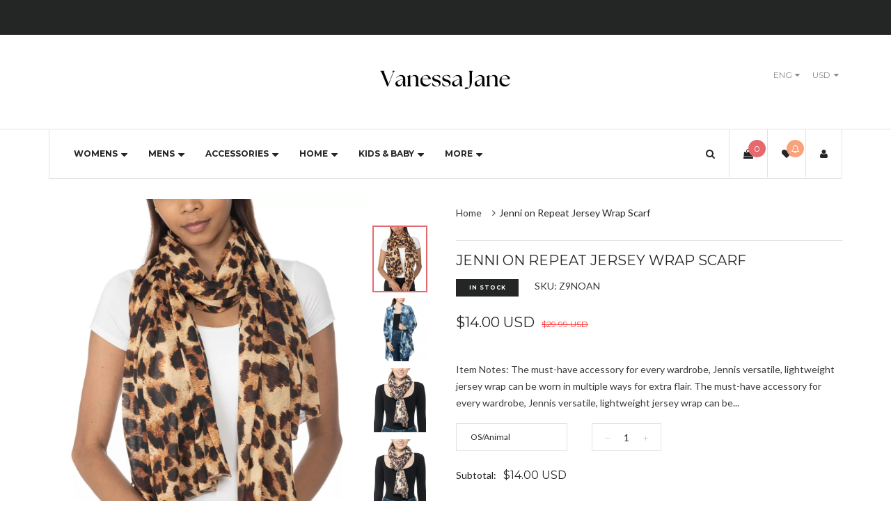

--- FILE ---
content_type: text/html; charset=utf-8
request_url: https://vanessajanestore.com/products/jenni-on-repeat-jersey-wrap-scarf
body_size: 47705
content:
<!doctype html>
<!--[if IE 8]><html class="no-js lt-ie9" lang="en"> <![endif]-->
<!--[if IE 9 ]><html class="ie9 no-js"> <![endif]-->
<!--[if (gt IE 9)|!(IE)]><!--> <html class="no-js"> <!--<![endif]-->
<head>

  <!-- Basic page needs ================================================== -->
  <meta charset="utf-8">
  <meta http-equiv="X-UA-Compatible" content="IE=edge">

  <!-- Title and description ================================================== -->
  <title>
  Jenni on Repeat Jersey Wrap Scarf &ndash; Vanessa Jane
  </title>

  
  <meta name="description" content="Item Notes: The must-have accessory for every wardrobe, Jennis versatile, lightweight jersey wrap can be worn in multiple ways for extra flair. The must-have accessory for every wardrobe, Jennis versatile, lightweight jersey wrap can be worn in multiple ways for extra flair. No matter how you wear it, this scarf is the">
  

  <!-- Helpers ================================================== -->
  <!-- /snippets/social-meta-tags.liquid -->



<link rel="shortcut icon" href="//vanessajanestore.com/cdn/shop/t/20/assets/favicon.png?v=70581971770642390091724175903" type="image/png" />

<link rel="apple-touch-icon-precomposed" href="//vanessajanestore.com/cdn/shop/t/20/assets/icon-for-mobile.png?v=70581971770642390091724175903" />
<link rel="apple-touch-icon-precomposed" sizes="57x57" href="//vanessajanestore.com/cdn/shop/t/20/assets/icon-for-mobile_57x57.png?v=70581971770642390091724175903" />
<link rel="apple-touch-icon-precomposed" sizes="60x60" href="//vanessajanestore.com/cdn/shop/t/20/assets/icon-for-mobile_60x60.png?v=70581971770642390091724175903" />
<link rel="apple-touch-icon-precomposed" sizes="72x72" href="//vanessajanestore.com/cdn/shop/t/20/assets/icon-for-mobile_72x72.png?v=70581971770642390091724175903" />
<link rel="apple-touch-icon-precomposed" sizes="76x76" href="//vanessajanestore.com/cdn/shop/t/20/assets/icon-for-mobile_76x76.png?v=70581971770642390091724175903" />
<link rel="apple-touch-icon-precomposed" sizes="114x114" href="//vanessajanestore.com/cdn/shop/t/20/assets/icon-for-mobile_114x114.png?v=70581971770642390091724175903" />
<link rel="apple-touch-icon-precomposed" sizes="120x120" href="//vanessajanestore.com/cdn/shop/t/20/assets/icon-for-mobile_120x120.png?v=70581971770642390091724175903" />
<link rel="apple-touch-icon-precomposed" sizes="144x144" href="//vanessajanestore.com/cdn/shop/t/20/assets/icon-for-mobile_144x144.png?v=70581971770642390091724175903" />
<link rel="apple-touch-icon-precomposed" sizes="152x152" href="//vanessajanestore.com/cdn/shop/t/20/assets/icon-for-mobile_152x152.png?v=70581971770642390091724175903" />



  <meta property="og:type" content="product">
  <meta property="og:title" content="Jenni on Repeat Jersey Wrap Scarf">
  
  <meta property="og:image" content="http://vanessajanestore.com/cdn/shop/files/s-l1600_e0729ac4-38ae-49da-b30a-5bd437df01a5_grande.webp?v=1721836145">
  <meta property="og:image:secure_url" content="https://vanessajanestore.com/cdn/shop/files/s-l1600_e0729ac4-38ae-49da-b30a-5bd437df01a5_grande.webp?v=1721836145">
  
  <meta property="og:image" content="http://vanessajanestore.com/cdn/shop/files/s-l1600_6e01c836-a1dc-4671-9102-5554ba76584b_grande.webp?v=1721836154">
  <meta property="og:image:secure_url" content="https://vanessajanestore.com/cdn/shop/files/s-l1600_6e01c836-a1dc-4671-9102-5554ba76584b_grande.webp?v=1721836154">
  
  <meta property="og:image" content="http://vanessajanestore.com/cdn/shop/products/GSmEniLVl2_grande.jpg?v=1721836162">
  <meta property="og:image:secure_url" content="https://vanessajanestore.com/cdn/shop/products/GSmEniLVl2_grande.jpg?v=1721836162">
  
  <meta property="og:price:amount" content="14.00">
  <meta property="og:price:currency" content="USD">


  <meta property="og:description" content="Item Notes: The must-have accessory for every wardrobe, Jennis versatile, lightweight jersey wrap can be worn in multiple ways for extra flair. The must-have accessory for every wardrobe, Jennis versatile, lightweight jersey wrap can be worn in multiple ways for extra flair. No matter how you wear it, this scarf is the">

  <meta property="og:url" content="https://vanessajanestore.com/products/jenni-on-repeat-jersey-wrap-scarf">
  <meta property="og:site_name" content="Vanessa Jane">





<meta name="twitter:card" content="summary">

  <meta name="twitter:title" content="Jenni on Repeat Jersey Wrap Scarf">
  <meta name="twitter:description" content="Item Notes: The must-have accessory for every wardrobe, Jennis versatile, lightweight jersey wrap can be worn in multiple ways for extra flair. The must-have accessory for every wardrobe, Jennis versatile, lightweight jersey wrap can be worn in multiple ways for extra flair. No matter how you wear it, this scarf is the">
  <meta name="twitter:image" content="https://vanessajanestore.com/cdn/shop/files/s-l1600_e0729ac4-38ae-49da-b30a-5bd437df01a5_medium.webp?v=1721836145">
  <meta name="twitter:image:width" content="240">
  <meta name="twitter:image:height" content="240">


  <link rel="canonical" href="https://vanessajanestore.com/products/jenni-on-repeat-jersey-wrap-scarf">
  <meta name="viewport" content="width=device-width,initial-scale=1">
  <meta name="theme-color" content="#e6696e">
  <link rel="icon" href="//vanessajanestore.com/cdn/shop/t/20/assets/favicon.png?v=70581971770642390091724175903" type="image/png" sizes="16x16">
  
  <!-- font -->
  













<script type="text/javascript">
  WebFontConfig = {
    google: { families: [ 
      
        'Lato:100,200,300,400,500,600,700,800,900'
	  
      
      
      	
      		,
      	      
        'Montserrat:100,200,300,400,500,600,700,800,900'
	  
      
      
      	
      		,
      	      
        'Playfair Display:100,200,300,400,500,600,700,800,900'
	  
      
      
      	
      		,
      	      
        'Hind:100,200,300,400,500,600,700,800,900'
	  
    ] }
  };
  (function() {
    var wf = document.createElement('script');
    wf.src = ('https:' == document.location.protocol ? 'https' : 'http') +
      '://ajax.googleapis.com/ajax/libs/webfont/1/webfont.js';
    wf.type = 'text/javascript';
    wf.async = 'true';
    var s = document.getElementsByTagName('script')[0];
    s.parentNode.insertBefore(wf, s);
  })(); 
</script>

  
  <!-- CSS ================================================== -->
  
  <link href="//vanessajanestore.com/cdn/shop/t/20/assets/jpreloader.css?v=168336957068843327841724154398" rel="stylesheet" type="text/css" media="all" />
  

  
  
  <link href="//vanessajanestore.com/cdn/shop/t/20/assets/timber_2.scss.css?v=172413902007591694741726073878" rel="stylesheet" type="text/css" media="all" />
  
  
  
  <link href="//vanessajanestore.com/cdn/shop/t/20/assets/style.scss.css?v=44413847379210332751724867340" rel="stylesheet" type="text/css" media="all" />
  
  <link href="//vanessajanestore.com/cdn/shop/t/20/assets/font-awesome.css?v=132176284053311569271724154373" rel="stylesheet" type="text/css" media="all" />
  <link href="//vanessajanestore.com/cdn/shop/t/20/assets/slick.css?v=3972543548944711731724154376" rel="stylesheet" type="text/css" media="all" />
  <link href="//vanessajanestore.com/cdn/shop/t/20/assets/magnific-popup.css?v=178212093968490411601724154375" rel="stylesheet" type="text/css" media="all" />
  <link href="//vanessajanestore.com/cdn/shop/t/20/assets/select2.css?v=90606372090939223481724154375" rel="stylesheet" type="text/css" media="all" />
  <link href="//vanessajanestore.com/cdn/shop/t/20/assets/awemenu.css?v=169387941486237807801724154398" rel="stylesheet" type="text/css" media="all" />
  
  
  <link href="//vanessajanestore.com/cdn/shop/t/20/assets/main.css?v=33357896681750533421726073762" rel="stylesheet" type="text/css" media="all" />
  
  
  <link href="//vanessajanestore.com/cdn/shop/t/20/assets/engo-customize.scss.css?v=37604835047648884421726073878" rel="stylesheet" type="text/css" media="all" />

  <link href="//vanessajanestore.com/cdn/shop/t/20/assets/umbg.css?v=86514961401553839351724154376" rel="stylesheet" type="text/css" media="all" />
  
  <link href="//vanessajanestore.com/cdn/shop/t/20/assets/revolution.settings.css?v=20032610731073522371724154375" rel="stylesheet" type="text/css" media="all" />
  <link href="//vanessajanestore.com/cdn/shop/t/20/assets/revolution.navigation.css?v=139715808623304601921724154375" rel="stylesheet" type="text/css" media="all" />

  <!-- Header hook for plugins ================================================== -->
  <script>window.performance && window.performance.mark && window.performance.mark('shopify.content_for_header.start');</script><meta name="facebook-domain-verification" content="ywumeri47omfhk8apnvlkyt5duxbv1">
<meta id="shopify-digital-wallet" name="shopify-digital-wallet" content="/7373750345/digital_wallets/dialog">
<meta name="shopify-checkout-api-token" content="2a4e2e9a31628632dec51603de746230">
<meta id="in-context-paypal-metadata" data-shop-id="7373750345" data-venmo-supported="false" data-environment="production" data-locale="en_US" data-paypal-v4="true" data-currency="USD">
<link rel="alternate" type="application/json+oembed" href="https://vanessajanestore.com/products/jenni-on-repeat-jersey-wrap-scarf.oembed">
<script async="async" src="/checkouts/internal/preloads.js?locale=en-US"></script>
<link rel="preconnect" href="https://shop.app" crossorigin="anonymous">
<script async="async" src="https://shop.app/checkouts/internal/preloads.js?locale=en-US&shop_id=7373750345" crossorigin="anonymous"></script>
<script id="apple-pay-shop-capabilities" type="application/json">{"shopId":7373750345,"countryCode":"US","currencyCode":"USD","merchantCapabilities":["supports3DS"],"merchantId":"gid:\/\/shopify\/Shop\/7373750345","merchantName":"Vanessa Jane","requiredBillingContactFields":["postalAddress","email"],"requiredShippingContactFields":["postalAddress","email"],"shippingType":"shipping","supportedNetworks":["visa","masterCard","amex","discover","elo","jcb"],"total":{"type":"pending","label":"Vanessa Jane","amount":"1.00"},"shopifyPaymentsEnabled":true,"supportsSubscriptions":true}</script>
<script id="shopify-features" type="application/json">{"accessToken":"2a4e2e9a31628632dec51603de746230","betas":["rich-media-storefront-analytics"],"domain":"vanessajanestore.com","predictiveSearch":true,"shopId":7373750345,"locale":"en"}</script>
<script>var Shopify = Shopify || {};
Shopify.shop = "the-open-box-store-llc.myshopify.com";
Shopify.locale = "en";
Shopify.currency = {"active":"USD","rate":"1.0"};
Shopify.country = "US";
Shopify.theme = {"name":"James custom","id":124510502997,"schema_name":null,"schema_version":null,"theme_store_id":null,"role":"main"};
Shopify.theme.handle = "null";
Shopify.theme.style = {"id":null,"handle":null};
Shopify.cdnHost = "vanessajanestore.com/cdn";
Shopify.routes = Shopify.routes || {};
Shopify.routes.root = "/";</script>
<script type="module">!function(o){(o.Shopify=o.Shopify||{}).modules=!0}(window);</script>
<script>!function(o){function n(){var o=[];function n(){o.push(Array.prototype.slice.apply(arguments))}return n.q=o,n}var t=o.Shopify=o.Shopify||{};t.loadFeatures=n(),t.autoloadFeatures=n()}(window);</script>
<script>
  window.ShopifyPay = window.ShopifyPay || {};
  window.ShopifyPay.apiHost = "shop.app\/pay";
  window.ShopifyPay.redirectState = null;
</script>
<script id="shop-js-analytics" type="application/json">{"pageType":"product"}</script>
<script defer="defer" async type="module" src="//vanessajanestore.com/cdn/shopifycloud/shop-js/modules/v2/client.init-shop-cart-sync_BT-GjEfc.en.esm.js"></script>
<script defer="defer" async type="module" src="//vanessajanestore.com/cdn/shopifycloud/shop-js/modules/v2/chunk.common_D58fp_Oc.esm.js"></script>
<script defer="defer" async type="module" src="//vanessajanestore.com/cdn/shopifycloud/shop-js/modules/v2/chunk.modal_xMitdFEc.esm.js"></script>
<script type="module">
  await import("//vanessajanestore.com/cdn/shopifycloud/shop-js/modules/v2/client.init-shop-cart-sync_BT-GjEfc.en.esm.js");
await import("//vanessajanestore.com/cdn/shopifycloud/shop-js/modules/v2/chunk.common_D58fp_Oc.esm.js");
await import("//vanessajanestore.com/cdn/shopifycloud/shop-js/modules/v2/chunk.modal_xMitdFEc.esm.js");

  window.Shopify.SignInWithShop?.initShopCartSync?.({"fedCMEnabled":true,"windoidEnabled":true});

</script>
<script>
  window.Shopify = window.Shopify || {};
  if (!window.Shopify.featureAssets) window.Shopify.featureAssets = {};
  window.Shopify.featureAssets['shop-js'] = {"shop-cart-sync":["modules/v2/client.shop-cart-sync_DZOKe7Ll.en.esm.js","modules/v2/chunk.common_D58fp_Oc.esm.js","modules/v2/chunk.modal_xMitdFEc.esm.js"],"init-fed-cm":["modules/v2/client.init-fed-cm_B6oLuCjv.en.esm.js","modules/v2/chunk.common_D58fp_Oc.esm.js","modules/v2/chunk.modal_xMitdFEc.esm.js"],"shop-cash-offers":["modules/v2/client.shop-cash-offers_D2sdYoxE.en.esm.js","modules/v2/chunk.common_D58fp_Oc.esm.js","modules/v2/chunk.modal_xMitdFEc.esm.js"],"shop-login-button":["modules/v2/client.shop-login-button_QeVjl5Y3.en.esm.js","modules/v2/chunk.common_D58fp_Oc.esm.js","modules/v2/chunk.modal_xMitdFEc.esm.js"],"pay-button":["modules/v2/client.pay-button_DXTOsIq6.en.esm.js","modules/v2/chunk.common_D58fp_Oc.esm.js","modules/v2/chunk.modal_xMitdFEc.esm.js"],"shop-button":["modules/v2/client.shop-button_DQZHx9pm.en.esm.js","modules/v2/chunk.common_D58fp_Oc.esm.js","modules/v2/chunk.modal_xMitdFEc.esm.js"],"avatar":["modules/v2/client.avatar_BTnouDA3.en.esm.js"],"init-windoid":["modules/v2/client.init-windoid_CR1B-cfM.en.esm.js","modules/v2/chunk.common_D58fp_Oc.esm.js","modules/v2/chunk.modal_xMitdFEc.esm.js"],"init-shop-for-new-customer-accounts":["modules/v2/client.init-shop-for-new-customer-accounts_C_vY_xzh.en.esm.js","modules/v2/client.shop-login-button_QeVjl5Y3.en.esm.js","modules/v2/chunk.common_D58fp_Oc.esm.js","modules/v2/chunk.modal_xMitdFEc.esm.js"],"init-shop-email-lookup-coordinator":["modules/v2/client.init-shop-email-lookup-coordinator_BI7n9ZSv.en.esm.js","modules/v2/chunk.common_D58fp_Oc.esm.js","modules/v2/chunk.modal_xMitdFEc.esm.js"],"init-shop-cart-sync":["modules/v2/client.init-shop-cart-sync_BT-GjEfc.en.esm.js","modules/v2/chunk.common_D58fp_Oc.esm.js","modules/v2/chunk.modal_xMitdFEc.esm.js"],"shop-toast-manager":["modules/v2/client.shop-toast-manager_DiYdP3xc.en.esm.js","modules/v2/chunk.common_D58fp_Oc.esm.js","modules/v2/chunk.modal_xMitdFEc.esm.js"],"init-customer-accounts":["modules/v2/client.init-customer-accounts_D9ZNqS-Q.en.esm.js","modules/v2/client.shop-login-button_QeVjl5Y3.en.esm.js","modules/v2/chunk.common_D58fp_Oc.esm.js","modules/v2/chunk.modal_xMitdFEc.esm.js"],"init-customer-accounts-sign-up":["modules/v2/client.init-customer-accounts-sign-up_iGw4briv.en.esm.js","modules/v2/client.shop-login-button_QeVjl5Y3.en.esm.js","modules/v2/chunk.common_D58fp_Oc.esm.js","modules/v2/chunk.modal_xMitdFEc.esm.js"],"shop-follow-button":["modules/v2/client.shop-follow-button_CqMgW2wH.en.esm.js","modules/v2/chunk.common_D58fp_Oc.esm.js","modules/v2/chunk.modal_xMitdFEc.esm.js"],"checkout-modal":["modules/v2/client.checkout-modal_xHeaAweL.en.esm.js","modules/v2/chunk.common_D58fp_Oc.esm.js","modules/v2/chunk.modal_xMitdFEc.esm.js"],"shop-login":["modules/v2/client.shop-login_D91U-Q7h.en.esm.js","modules/v2/chunk.common_D58fp_Oc.esm.js","modules/v2/chunk.modal_xMitdFEc.esm.js"],"lead-capture":["modules/v2/client.lead-capture_BJmE1dJe.en.esm.js","modules/v2/chunk.common_D58fp_Oc.esm.js","modules/v2/chunk.modal_xMitdFEc.esm.js"],"payment-terms":["modules/v2/client.payment-terms_Ci9AEqFq.en.esm.js","modules/v2/chunk.common_D58fp_Oc.esm.js","modules/v2/chunk.modal_xMitdFEc.esm.js"]};
</script>
<script>(function() {
  var isLoaded = false;
  function asyncLoad() {
    if (isLoaded) return;
    isLoaded = true;
    var urls = ["https:\/\/cdn.shopify.com\/s\/files\/1\/0073\/7375\/0345\/t\/12\/assets\/affirmShopify.js?v=1621877342\u0026shop=the-open-box-store-llc.myshopify.com","https:\/\/cloudsearch-1f874.kxcdn.com\/shopify.js?srp=\/a\/search\u0026filtersEnabled=1\u0026shop=the-open-box-store-llc.myshopify.com","\/\/swymv3free-01.azureedge.net\/code\/swym-shopify.js?shop=the-open-box-store-llc.myshopify.com","\/\/cdn.shopify.com\/proxy\/f0adc86502bb2f39d92c45ed79497c7d20c071d609430aea7944a3ba10b6b160\/bingshoppingtool-t2app-prod.trafficmanager.net\/uet\/tracking_script?shop=the-open-box-store-llc.myshopify.com\u0026sp-cache-control=cHVibGljLCBtYXgtYWdlPTkwMA"];
    for (var i = 0; i < urls.length; i++) {
      var s = document.createElement('script');
      s.type = 'text/javascript';
      s.async = true;
      s.src = urls[i];
      var x = document.getElementsByTagName('script')[0];
      x.parentNode.insertBefore(s, x);
    }
  };
  if(window.attachEvent) {
    window.attachEvent('onload', asyncLoad);
  } else {
    window.addEventListener('load', asyncLoad, false);
  }
})();</script>
<script id="__st">var __st={"a":7373750345,"offset":-18000,"reqid":"bcef4780-d484-41dc-bce4-5caca69e55b7-1769082003","pageurl":"vanessajanestore.com\/products\/jenni-on-repeat-jersey-wrap-scarf","u":"9c8f31b7930b","p":"product","rtyp":"product","rid":6856056471637};</script>
<script>window.ShopifyPaypalV4VisibilityTracking = true;</script>
<script id="captcha-bootstrap">!function(){'use strict';const t='contact',e='account',n='new_comment',o=[[t,t],['blogs',n],['comments',n],[t,'customer']],c=[[e,'customer_login'],[e,'guest_login'],[e,'recover_customer_password'],[e,'create_customer']],r=t=>t.map((([t,e])=>`form[action*='/${t}']:not([data-nocaptcha='true']) input[name='form_type'][value='${e}']`)).join(','),a=t=>()=>t?[...document.querySelectorAll(t)].map((t=>t.form)):[];function s(){const t=[...o],e=r(t);return a(e)}const i='password',u='form_key',d=['recaptcha-v3-token','g-recaptcha-response','h-captcha-response',i],f=()=>{try{return window.sessionStorage}catch{return}},m='__shopify_v',_=t=>t.elements[u];function p(t,e,n=!1){try{const o=window.sessionStorage,c=JSON.parse(o.getItem(e)),{data:r}=function(t){const{data:e,action:n}=t;return t[m]||n?{data:e,action:n}:{data:t,action:n}}(c);for(const[e,n]of Object.entries(r))t.elements[e]&&(t.elements[e].value=n);n&&o.removeItem(e)}catch(o){console.error('form repopulation failed',{error:o})}}const l='form_type',E='cptcha';function T(t){t.dataset[E]=!0}const w=window,h=w.document,L='Shopify',v='ce_forms',y='captcha';let A=!1;((t,e)=>{const n=(g='f06e6c50-85a8-45c8-87d0-21a2b65856fe',I='https://cdn.shopify.com/shopifycloud/storefront-forms-hcaptcha/ce_storefront_forms_captcha_hcaptcha.v1.5.2.iife.js',D={infoText:'Protected by hCaptcha',privacyText:'Privacy',termsText:'Terms'},(t,e,n)=>{const o=w[L][v],c=o.bindForm;if(c)return c(t,g,e,D).then(n);var r;o.q.push([[t,g,e,D],n]),r=I,A||(h.body.append(Object.assign(h.createElement('script'),{id:'captcha-provider',async:!0,src:r})),A=!0)});var g,I,D;w[L]=w[L]||{},w[L][v]=w[L][v]||{},w[L][v].q=[],w[L][y]=w[L][y]||{},w[L][y].protect=function(t,e){n(t,void 0,e),T(t)},Object.freeze(w[L][y]),function(t,e,n,w,h,L){const[v,y,A,g]=function(t,e,n){const i=e?o:[],u=t?c:[],d=[...i,...u],f=r(d),m=r(i),_=r(d.filter((([t,e])=>n.includes(e))));return[a(f),a(m),a(_),s()]}(w,h,L),I=t=>{const e=t.target;return e instanceof HTMLFormElement?e:e&&e.form},D=t=>v().includes(t);t.addEventListener('submit',(t=>{const e=I(t);if(!e)return;const n=D(e)&&!e.dataset.hcaptchaBound&&!e.dataset.recaptchaBound,o=_(e),c=g().includes(e)&&(!o||!o.value);(n||c)&&t.preventDefault(),c&&!n&&(function(t){try{if(!f())return;!function(t){const e=f();if(!e)return;const n=_(t);if(!n)return;const o=n.value;o&&e.removeItem(o)}(t);const e=Array.from(Array(32),(()=>Math.random().toString(36)[2])).join('');!function(t,e){_(t)||t.append(Object.assign(document.createElement('input'),{type:'hidden',name:u})),t.elements[u].value=e}(t,e),function(t,e){const n=f();if(!n)return;const o=[...t.querySelectorAll(`input[type='${i}']`)].map((({name:t})=>t)),c=[...d,...o],r={};for(const[a,s]of new FormData(t).entries())c.includes(a)||(r[a]=s);n.setItem(e,JSON.stringify({[m]:1,action:t.action,data:r}))}(t,e)}catch(e){console.error('failed to persist form',e)}}(e),e.submit())}));const S=(t,e)=>{t&&!t.dataset[E]&&(n(t,e.some((e=>e===t))),T(t))};for(const o of['focusin','change'])t.addEventListener(o,(t=>{const e=I(t);D(e)&&S(e,y())}));const B=e.get('form_key'),M=e.get(l),P=B&&M;t.addEventListener('DOMContentLoaded',(()=>{const t=y();if(P)for(const e of t)e.elements[l].value===M&&p(e,B);[...new Set([...A(),...v().filter((t=>'true'===t.dataset.shopifyCaptcha))])].forEach((e=>S(e,t)))}))}(h,new URLSearchParams(w.location.search),n,t,e,['guest_login'])})(!0,!0)}();</script>
<script integrity="sha256-4kQ18oKyAcykRKYeNunJcIwy7WH5gtpwJnB7kiuLZ1E=" data-source-attribution="shopify.loadfeatures" defer="defer" src="//vanessajanestore.com/cdn/shopifycloud/storefront/assets/storefront/load_feature-a0a9edcb.js" crossorigin="anonymous"></script>
<script crossorigin="anonymous" defer="defer" src="//vanessajanestore.com/cdn/shopifycloud/storefront/assets/shopify_pay/storefront-65b4c6d7.js?v=20250812"></script>
<script data-source-attribution="shopify.dynamic_checkout.dynamic.init">var Shopify=Shopify||{};Shopify.PaymentButton=Shopify.PaymentButton||{isStorefrontPortableWallets:!0,init:function(){window.Shopify.PaymentButton.init=function(){};var t=document.createElement("script");t.src="https://vanessajanestore.com/cdn/shopifycloud/portable-wallets/latest/portable-wallets.en.js",t.type="module",document.head.appendChild(t)}};
</script>
<script data-source-attribution="shopify.dynamic_checkout.buyer_consent">
  function portableWalletsHideBuyerConsent(e){var t=document.getElementById("shopify-buyer-consent"),n=document.getElementById("shopify-subscription-policy-button");t&&n&&(t.classList.add("hidden"),t.setAttribute("aria-hidden","true"),n.removeEventListener("click",e))}function portableWalletsShowBuyerConsent(e){var t=document.getElementById("shopify-buyer-consent"),n=document.getElementById("shopify-subscription-policy-button");t&&n&&(t.classList.remove("hidden"),t.removeAttribute("aria-hidden"),n.addEventListener("click",e))}window.Shopify?.PaymentButton&&(window.Shopify.PaymentButton.hideBuyerConsent=portableWalletsHideBuyerConsent,window.Shopify.PaymentButton.showBuyerConsent=portableWalletsShowBuyerConsent);
</script>
<script data-source-attribution="shopify.dynamic_checkout.cart.bootstrap">document.addEventListener("DOMContentLoaded",(function(){function t(){return document.querySelector("shopify-accelerated-checkout-cart, shopify-accelerated-checkout")}if(t())Shopify.PaymentButton.init();else{new MutationObserver((function(e,n){t()&&(Shopify.PaymentButton.init(),n.disconnect())})).observe(document.body,{childList:!0,subtree:!0})}}));
</script>
<script id='scb4127' type='text/javascript' async='' src='https://vanessajanestore.com/cdn/shopifycloud/privacy-banner/storefront-banner.js'></script><link id="shopify-accelerated-checkout-styles" rel="stylesheet" media="screen" href="https://vanessajanestore.com/cdn/shopifycloud/portable-wallets/latest/accelerated-checkout-backwards-compat.css" crossorigin="anonymous">
<style id="shopify-accelerated-checkout-cart">
        #shopify-buyer-consent {
  margin-top: 1em;
  display: inline-block;
  width: 100%;
}

#shopify-buyer-consent.hidden {
  display: none;
}

#shopify-subscription-policy-button {
  background: none;
  border: none;
  padding: 0;
  text-decoration: underline;
  font-size: inherit;
  cursor: pointer;
}

#shopify-subscription-policy-button::before {
  box-shadow: none;
}

      </style>

<script>window.performance && window.performance.mark && window.performance.mark('shopify.content_for_header.end');</script>
  <!-- /snippets/oldIE-js.liquid -->


<!--[if lt IE 9]>
<script src="//cdnjs.cloudflare.com/ajax/libs/html5shiv/3.7.2/html5shiv.min.js" type="text/javascript"></script>
<script src="//vanessajanestore.com/cdn/shop/t/20/assets/respond.min.js?v=95960403441832019361724154375" type="text/javascript"></script>
<link href="//vanessajanestore.com/cdn/shop/t/20/assets/respond-proxy.html" id="respond-proxy" rel="respond-proxy" />
<link href="//vanessajanestore.com/search?q=2a901452faac9d2974d0a306d47cca11" id="respond-redirect" rel="respond-redirect" />
<script src="//vanessajanestore.com/search?q=2a901452faac9d2974d0a306d47cca11" type="text/javascript"></script>
<![endif]-->



  <script src="//ajax.googleapis.com/ajax/libs/jquery/1.11.0/jquery.min.js" type="text/javascript"></script>
  <script src="//vanessajanestore.com/cdn/shopifycloud/storefront/assets/themes_support/api.jquery-7ab1a3a4.js" type="text/javascript"></script>
  <script src="//vanessajanestore.com/cdn/shop/t/20/assets/modernizr.min.js?v=170583868966104506851724154375" type="text/javascript"></script>
  <script src="//vanessajanestore.com/cdn/shopifycloud/storefront/assets/themes_support/option_selection-b017cd28.js" type="text/javascript"></script>
  <script src="//vanessajanestore.com/cdn/shop/t/20/assets/jpreloader.js?v=66226905637123513171724154398" type="text/javascript"></script>
  <script src="//vanessajanestore.com/cdn/shop/t/20/assets/slick.min.js?v=171369436777625618661724154376" type="text/javascript"></script>
  <script src="//vanessajanestore.com/cdn/shop/t/20/assets/jquery.umbg.js?v=180503239008335644131724154374" type="text/javascript"></script>

<script>
  window.ajax_cart = true;
  window.money_format = '${{amount}} USD';
  window.shop_currency = 'USD';
  window.show_multiple_currencies = true;
  window.loading_url = "//vanessajanestore.com/cdn/shop/t/20/assets/loader.gif?v=9076874988191347041724154374";
  window.use_color_swatch = true;
  window.product_image_resize = true;
  window.enable_sidebar_multiple_choice = true;

  window.file_url = "//vanessajanestore.com/cdn/shop/files/?v=6741";
  window.asset_url = "";
  window.images_size = {
    is_crop: true,
    ratio_width : 1,
    ratio_height : 1,
  };
  window.inventory_text = {
    in_stock: "In Stock",
    many_in_stock: "Translation missing: en.products.product.many_in_stock",
    out_of_stock: "Out Of Stock",
    add_to_cart: "Add to Cart",
    sold_out: "Sold Out",
    unavailable: "Unavailable"
  };

  window.sidebar_toggle = {
    show_sidebar_toggle: "Translation missing: en.general.sidebar_toggle.show_sidebar_toggle",
    hide_sidebar_toggle: "Translation missing: en.general.sidebar_toggle.hide_sidebar_toggle"
  };

</script>

  
  
  
<!-- /snippets/social-meta-tags.liquid -->



<link rel="shortcut icon" href="//vanessajanestore.com/cdn/shop/t/20/assets/favicon.png?v=70581971770642390091724175903" type="image/png" />

<link rel="apple-touch-icon-precomposed" href="//vanessajanestore.com/cdn/shop/t/20/assets/icon-for-mobile.png?v=70581971770642390091724175903" />
<link rel="apple-touch-icon-precomposed" sizes="57x57" href="//vanessajanestore.com/cdn/shop/t/20/assets/icon-for-mobile_57x57.png?v=70581971770642390091724175903" />
<link rel="apple-touch-icon-precomposed" sizes="60x60" href="//vanessajanestore.com/cdn/shop/t/20/assets/icon-for-mobile_60x60.png?v=70581971770642390091724175903" />
<link rel="apple-touch-icon-precomposed" sizes="72x72" href="//vanessajanestore.com/cdn/shop/t/20/assets/icon-for-mobile_72x72.png?v=70581971770642390091724175903" />
<link rel="apple-touch-icon-precomposed" sizes="76x76" href="//vanessajanestore.com/cdn/shop/t/20/assets/icon-for-mobile_76x76.png?v=70581971770642390091724175903" />
<link rel="apple-touch-icon-precomposed" sizes="114x114" href="//vanessajanestore.com/cdn/shop/t/20/assets/icon-for-mobile_114x114.png?v=70581971770642390091724175903" />
<link rel="apple-touch-icon-precomposed" sizes="120x120" href="//vanessajanestore.com/cdn/shop/t/20/assets/icon-for-mobile_120x120.png?v=70581971770642390091724175903" />
<link rel="apple-touch-icon-precomposed" sizes="144x144" href="//vanessajanestore.com/cdn/shop/t/20/assets/icon-for-mobile_144x144.png?v=70581971770642390091724175903" />
<link rel="apple-touch-icon-precomposed" sizes="152x152" href="//vanessajanestore.com/cdn/shop/t/20/assets/icon-for-mobile_152x152.png?v=70581971770642390091724175903" />



  <meta property="og:type" content="product">
  <meta property="og:title" content="Jenni on Repeat Jersey Wrap Scarf">
  
  <meta property="og:image" content="http://vanessajanestore.com/cdn/shop/files/s-l1600_e0729ac4-38ae-49da-b30a-5bd437df01a5_grande.webp?v=1721836145">
  <meta property="og:image:secure_url" content="https://vanessajanestore.com/cdn/shop/files/s-l1600_e0729ac4-38ae-49da-b30a-5bd437df01a5_grande.webp?v=1721836145">
  
  <meta property="og:image" content="http://vanessajanestore.com/cdn/shop/files/s-l1600_6e01c836-a1dc-4671-9102-5554ba76584b_grande.webp?v=1721836154">
  <meta property="og:image:secure_url" content="https://vanessajanestore.com/cdn/shop/files/s-l1600_6e01c836-a1dc-4671-9102-5554ba76584b_grande.webp?v=1721836154">
  
  <meta property="og:image" content="http://vanessajanestore.com/cdn/shop/products/GSmEniLVl2_grande.jpg?v=1721836162">
  <meta property="og:image:secure_url" content="https://vanessajanestore.com/cdn/shop/products/GSmEniLVl2_grande.jpg?v=1721836162">
  
  <meta property="og:price:amount" content="14.00">
  <meta property="og:price:currency" content="USD">


  <meta property="og:description" content="Item Notes: The must-have accessory for every wardrobe, Jennis versatile, lightweight jersey wrap can be worn in multiple ways for extra flair. The must-have accessory for every wardrobe, Jennis versatile, lightweight jersey wrap can be worn in multiple ways for extra flair. No matter how you wear it, this scarf is the">

  <meta property="og:url" content="https://vanessajanestore.com/products/jenni-on-repeat-jersey-wrap-scarf">
  <meta property="og:site_name" content="Vanessa Jane">





<meta name="twitter:card" content="summary">

  <meta name="twitter:title" content="Jenni on Repeat Jersey Wrap Scarf">
  <meta name="twitter:description" content="Item Notes: The must-have accessory for every wardrobe, Jennis versatile, lightweight jersey wrap can be worn in multiple ways for extra flair. The must-have accessory for every wardrobe, Jennis versatile, lightweight jersey wrap can be worn in multiple ways for extra flair. No matter how you wear it, this scarf is the">
  <meta name="twitter:image" content="https://vanessajanestore.com/cdn/shop/files/s-l1600_e0729ac4-38ae-49da-b30a-5bd437df01a5_medium.webp?v=1721836145">
  <meta name="twitter:image:width" content="240">
  <meta name="twitter:image:height" content="240">



<!-- BEGIN app block: shopify://apps/judge-me-reviews/blocks/judgeme_core/61ccd3b1-a9f2-4160-9fe9-4fec8413e5d8 --><!-- Start of Judge.me Core -->






<link rel="dns-prefetch" href="https://cdnwidget.judge.me">
<link rel="dns-prefetch" href="https://cdn.judge.me">
<link rel="dns-prefetch" href="https://cdn1.judge.me">
<link rel="dns-prefetch" href="https://api.judge.me">

<script data-cfasync='false' class='jdgm-settings-script'>window.jdgmSettings={"pagination":5,"disable_web_reviews":true,"badge_no_review_text":"No reviews","badge_n_reviews_text":"{{ n }} review/reviews","hide_badge_preview_if_no_reviews":true,"badge_hide_text":false,"enforce_center_preview_badge":false,"widget_title":"Customer Reviews","widget_open_form_text":"Write a review","widget_close_form_text":"Cancel review","widget_refresh_page_text":"Refresh page","widget_summary_text":"Based on {{ number_of_reviews }} review/reviews","widget_no_review_text":"Be the first to write a review","widget_name_field_text":"Display name","widget_verified_name_field_text":"Verified Name (public)","widget_name_placeholder_text":"Display name","widget_required_field_error_text":"This field is required.","widget_email_field_text":"Email address","widget_verified_email_field_text":"Verified Email (private, can not be edited)","widget_email_placeholder_text":"Your email address","widget_email_field_error_text":"Please enter a valid email address.","widget_rating_field_text":"Rating","widget_review_title_field_text":"Review Title","widget_review_title_placeholder_text":"Give your review a title","widget_review_body_field_text":"Review content","widget_review_body_placeholder_text":"Start writing here...","widget_pictures_field_text":"Picture/Video (optional)","widget_submit_review_text":"Submit Review","widget_submit_verified_review_text":"Submit Verified Review","widget_submit_success_msg_with_auto_publish":"Thank you! Please refresh the page in a few moments to see your review. You can remove or edit your review by logging into \u003ca href='https://judge.me/login' target='_blank' rel='nofollow noopener'\u003eJudge.me\u003c/a\u003e","widget_submit_success_msg_no_auto_publish":"Thank you! Your review will be published as soon as it is approved by the shop admin. You can remove or edit your review by logging into \u003ca href='https://judge.me/login' target='_blank' rel='nofollow noopener'\u003eJudge.me\u003c/a\u003e","widget_show_default_reviews_out_of_total_text":"Showing {{ n_reviews_shown }} out of {{ n_reviews }} reviews.","widget_show_all_link_text":"Show all","widget_show_less_link_text":"Show less","widget_author_said_text":"{{ reviewer_name }} said:","widget_days_text":"{{ n }} days ago","widget_weeks_text":"{{ n }} week/weeks ago","widget_months_text":"{{ n }} month/months ago","widget_years_text":"{{ n }} year/years ago","widget_yesterday_text":"Yesterday","widget_today_text":"Today","widget_replied_text":"\u003e\u003e {{ shop_name }} replied:","widget_read_more_text":"Read more","widget_reviewer_name_as_initial":"","widget_rating_filter_color":"#fbcd0a","widget_rating_filter_see_all_text":"See all reviews","widget_sorting_most_recent_text":"Most Recent","widget_sorting_highest_rating_text":"Highest Rating","widget_sorting_lowest_rating_text":"Lowest Rating","widget_sorting_with_pictures_text":"Only Pictures","widget_sorting_most_helpful_text":"Most Helpful","widget_open_question_form_text":"Ask a question","widget_reviews_subtab_text":"Reviews","widget_questions_subtab_text":"Questions","widget_question_label_text":"Question","widget_answer_label_text":"Answer","widget_question_placeholder_text":"Write your question here","widget_submit_question_text":"Submit Question","widget_question_submit_success_text":"Thank you for your question! We will notify you once it gets answered.","verified_badge_text":"Verified","verified_badge_bg_color":"","verified_badge_text_color":"","verified_badge_placement":"left-of-reviewer-name","widget_review_max_height":"","widget_hide_border":false,"widget_social_share":false,"widget_thumb":false,"widget_review_location_show":false,"widget_location_format":"","all_reviews_include_out_of_store_products":true,"all_reviews_out_of_store_text":"(out of store)","all_reviews_pagination":100,"all_reviews_product_name_prefix_text":"about","enable_review_pictures":true,"enable_question_anwser":false,"widget_theme":"default","review_date_format":"mm/dd/yyyy","default_sort_method":"most-recent","widget_product_reviews_subtab_text":"Product Reviews","widget_shop_reviews_subtab_text":"Shop Reviews","widget_other_products_reviews_text":"Reviews for other products","widget_store_reviews_subtab_text":"Store reviews","widget_no_store_reviews_text":"This store hasn't received any reviews yet","widget_web_restriction_product_reviews_text":"This product hasn't received any reviews yet","widget_no_items_text":"No items found","widget_show_more_text":"Show more","widget_write_a_store_review_text":"Write a Store Review","widget_other_languages_heading":"Reviews in Other Languages","widget_translate_review_text":"Translate review to {{ language }}","widget_translating_review_text":"Translating...","widget_show_original_translation_text":"Show original ({{ language }})","widget_translate_review_failed_text":"Review couldn't be translated.","widget_translate_review_retry_text":"Retry","widget_translate_review_try_again_later_text":"Try again later","show_product_url_for_grouped_product":false,"widget_sorting_pictures_first_text":"Pictures First","show_pictures_on_all_rev_page_mobile":false,"show_pictures_on_all_rev_page_desktop":false,"floating_tab_hide_mobile_install_preference":false,"floating_tab_button_name":"★ Reviews","floating_tab_title":"Let customers speak for us","floating_tab_button_color":"","floating_tab_button_background_color":"","floating_tab_url":"","floating_tab_url_enabled":false,"floating_tab_tab_style":"text","all_reviews_text_badge_text":"Customers rate us {{ shop.metafields.judgeme.all_reviews_rating | round: 1 }}/5 based on {{ shop.metafields.judgeme.all_reviews_count }} reviews.","all_reviews_text_badge_text_branded_style":"{{ shop.metafields.judgeme.all_reviews_rating | round: 1 }} out of 5 stars based on {{ shop.metafields.judgeme.all_reviews_count }} reviews","is_all_reviews_text_badge_a_link":false,"show_stars_for_all_reviews_text_badge":false,"all_reviews_text_badge_url":"","all_reviews_text_style":"branded","all_reviews_text_color_style":"judgeme_brand_color","all_reviews_text_color":"#108474","all_reviews_text_show_jm_brand":true,"featured_carousel_show_header":true,"featured_carousel_title":"What customers say","testimonials_carousel_title":"Customers are saying","videos_carousel_title":"Real customer stories","cards_carousel_title":"Customers are saying","featured_carousel_count_text":"from {{ n }} reviews","featured_carousel_add_link_to_all_reviews_page":false,"featured_carousel_url":"","featured_carousel_show_images":true,"featured_carousel_autoslide_interval":5,"featured_carousel_arrows_on_the_sides":false,"featured_carousel_height":250,"featured_carousel_width":80,"featured_carousel_image_size":0,"featured_carousel_image_height":250,"featured_carousel_arrow_color":"#eeeeee","verified_count_badge_style":"branded","verified_count_badge_orientation":"horizontal","verified_count_badge_color_style":"judgeme_brand_color","verified_count_badge_color":"#108474","is_verified_count_badge_a_link":false,"verified_count_badge_url":"","verified_count_badge_show_jm_brand":true,"widget_rating_preset_default":5,"widget_first_sub_tab":"product-reviews","widget_show_histogram":true,"widget_histogram_use_custom_color":false,"widget_pagination_use_custom_color":false,"widget_star_use_custom_color":false,"widget_verified_badge_use_custom_color":false,"widget_write_review_use_custom_color":false,"picture_reminder_submit_button":"Upload Pictures","enable_review_videos":true,"mute_video_by_default":true,"widget_sorting_videos_first_text":"Videos First","widget_review_pending_text":"Pending","featured_carousel_items_for_large_screen":3,"social_share_options_order":"Facebook,Twitter","remove_microdata_snippet":false,"disable_json_ld":false,"enable_json_ld_products":false,"preview_badge_show_question_text":false,"preview_badge_no_question_text":"No questions","preview_badge_n_question_text":"{{ number_of_questions }} question/questions","qa_badge_show_icon":false,"qa_badge_position":"same-row","remove_judgeme_branding":false,"widget_add_search_bar":false,"widget_search_bar_placeholder":"Search","widget_sorting_verified_only_text":"Verified only","featured_carousel_theme":"default","featured_carousel_show_rating":true,"featured_carousel_show_title":true,"featured_carousel_show_body":true,"featured_carousel_show_date":true,"featured_carousel_show_reviewer":false,"featured_carousel_show_product":true,"featured_carousel_header_background_color":"#108474","featured_carousel_header_text_color":"#ffffff","featured_carousel_name_product_separator":"reviewed","featured_carousel_full_star_background":"#108474","featured_carousel_empty_star_background":"#dadada","featured_carousel_vertical_theme_background":"#f9fafb","featured_carousel_verified_badge_enable":true,"featured_carousel_verified_badge_color":"#108474","featured_carousel_border_style":"round","featured_carousel_review_line_length_limit":3,"featured_carousel_more_reviews_button_text":"Read more reviews","featured_carousel_view_product_button_text":"View product","all_reviews_page_load_reviews_on":"scroll","all_reviews_page_load_more_text":"Load More Reviews","disable_fb_tab_reviews":false,"enable_ajax_cdn_cache":false,"widget_advanced_speed_features":5,"widget_public_name_text":"displayed publicly like","default_reviewer_name":"John Smith","default_reviewer_name_has_non_latin":true,"widget_reviewer_anonymous":"Anonymous","medals_widget_title":"Judge.me Review Medals","medals_widget_background_color":"#f9fafb","medals_widget_position":"footer_all_pages","medals_widget_border_color":"#f9fafb","medals_widget_verified_text_position":"left","medals_widget_use_monochromatic_version":false,"medals_widget_elements_color":"#108474","show_reviewer_avatar":true,"widget_invalid_yt_video_url_error_text":"Not a YouTube video URL","widget_max_length_field_error_text":"Please enter no more than {0} characters.","widget_show_country_flag":false,"widget_show_collected_via_shop_app":true,"widget_verified_by_shop_badge_style":"light","widget_verified_by_shop_text":"Verified by Shop","widget_show_photo_gallery":true,"widget_load_with_code_splitting":true,"widget_ugc_install_preference":false,"widget_ugc_title":"Made by us, Shared by you","widget_ugc_subtitle":"Tag us to see your picture featured in our page","widget_ugc_arrows_color":"#ffffff","widget_ugc_primary_button_text":"Buy Now","widget_ugc_primary_button_background_color":"#108474","widget_ugc_primary_button_text_color":"#ffffff","widget_ugc_primary_button_border_width":"0","widget_ugc_primary_button_border_style":"none","widget_ugc_primary_button_border_color":"#108474","widget_ugc_primary_button_border_radius":"25","widget_ugc_secondary_button_text":"Load More","widget_ugc_secondary_button_background_color":"#ffffff","widget_ugc_secondary_button_text_color":"#108474","widget_ugc_secondary_button_border_width":"2","widget_ugc_secondary_button_border_style":"solid","widget_ugc_secondary_button_border_color":"#108474","widget_ugc_secondary_button_border_radius":"25","widget_ugc_reviews_button_text":"View Reviews","widget_ugc_reviews_button_background_color":"#ffffff","widget_ugc_reviews_button_text_color":"#108474","widget_ugc_reviews_button_border_width":"2","widget_ugc_reviews_button_border_style":"solid","widget_ugc_reviews_button_border_color":"#108474","widget_ugc_reviews_button_border_radius":"25","widget_ugc_reviews_button_link_to":"judgeme-reviews-page","widget_ugc_show_post_date":true,"widget_ugc_max_width":"800","widget_rating_metafield_value_type":true,"widget_primary_color":"#108474","widget_enable_secondary_color":false,"widget_secondary_color":"#edf5f5","widget_summary_average_rating_text":"{{ average_rating }} out of 5","widget_media_grid_title":"Customer photos \u0026 videos","widget_media_grid_see_more_text":"See more","widget_round_style":false,"widget_show_product_medals":true,"widget_verified_by_judgeme_text":"Verified by Judge.me","widget_show_store_medals":true,"widget_verified_by_judgeme_text_in_store_medals":"Verified by Judge.me","widget_media_field_exceed_quantity_message":"Sorry, we can only accept {{ max_media }} for one review.","widget_media_field_exceed_limit_message":"{{ file_name }} is too large, please select a {{ media_type }} less than {{ size_limit }}MB.","widget_review_submitted_text":"Review Submitted!","widget_question_submitted_text":"Question Submitted!","widget_close_form_text_question":"Cancel","widget_write_your_answer_here_text":"Write your answer here","widget_enabled_branded_link":true,"widget_show_collected_by_judgeme":true,"widget_reviewer_name_color":"","widget_write_review_text_color":"","widget_write_review_bg_color":"","widget_collected_by_judgeme_text":"collected by Judge.me","widget_pagination_type":"standard","widget_load_more_text":"Load More","widget_load_more_color":"#108474","widget_full_review_text":"Full Review","widget_read_more_reviews_text":"Read More Reviews","widget_read_questions_text":"Read Questions","widget_questions_and_answers_text":"Questions \u0026 Answers","widget_verified_by_text":"Verified by","widget_verified_text":"Verified","widget_number_of_reviews_text":"{{ number_of_reviews }} reviews","widget_back_button_text":"Back","widget_next_button_text":"Next","widget_custom_forms_filter_button":"Filters","custom_forms_style":"horizontal","widget_show_review_information":false,"how_reviews_are_collected":"How reviews are collected?","widget_show_review_keywords":false,"widget_gdpr_statement":"How we use your data: We'll only contact you about the review you left, and only if necessary. By submitting your review, you agree to Judge.me's \u003ca href='https://judge.me/terms' target='_blank' rel='nofollow noopener'\u003eterms\u003c/a\u003e, \u003ca href='https://judge.me/privacy' target='_blank' rel='nofollow noopener'\u003eprivacy\u003c/a\u003e and \u003ca href='https://judge.me/content-policy' target='_blank' rel='nofollow noopener'\u003econtent\u003c/a\u003e policies.","widget_multilingual_sorting_enabled":false,"widget_translate_review_content_enabled":false,"widget_translate_review_content_method":"manual","popup_widget_review_selection":"automatically_with_pictures","popup_widget_round_border_style":true,"popup_widget_show_title":true,"popup_widget_show_body":true,"popup_widget_show_reviewer":false,"popup_widget_show_product":true,"popup_widget_show_pictures":true,"popup_widget_use_review_picture":true,"popup_widget_show_on_home_page":true,"popup_widget_show_on_product_page":true,"popup_widget_show_on_collection_page":true,"popup_widget_show_on_cart_page":true,"popup_widget_position":"bottom_left","popup_widget_first_review_delay":5,"popup_widget_duration":5,"popup_widget_interval":5,"popup_widget_review_count":5,"popup_widget_hide_on_mobile":true,"review_snippet_widget_round_border_style":true,"review_snippet_widget_card_color":"#FFFFFF","review_snippet_widget_slider_arrows_background_color":"#FFFFFF","review_snippet_widget_slider_arrows_color":"#000000","review_snippet_widget_star_color":"#108474","show_product_variant":false,"all_reviews_product_variant_label_text":"Variant: ","widget_show_verified_branding":true,"widget_ai_summary_title":"Customers say","widget_ai_summary_disclaimer":"AI-powered review summary based on recent customer reviews","widget_show_ai_summary":false,"widget_show_ai_summary_bg":false,"widget_show_review_title_input":true,"redirect_reviewers_invited_via_email":"review_widget","request_store_review_after_product_review":false,"request_review_other_products_in_order":false,"review_form_color_scheme":"default","review_form_corner_style":"square","review_form_star_color":{},"review_form_text_color":"#333333","review_form_background_color":"#ffffff","review_form_field_background_color":"#fafafa","review_form_button_color":{},"review_form_button_text_color":"#ffffff","review_form_modal_overlay_color":"#000000","review_content_screen_title_text":"How would you rate this product?","review_content_introduction_text":"We would love it if you would share a bit about your experience.","store_review_form_title_text":"How would you rate this store?","store_review_form_introduction_text":"We would love it if you would share a bit about your experience.","show_review_guidance_text":true,"one_star_review_guidance_text":"Poor","five_star_review_guidance_text":"Great","customer_information_screen_title_text":"About you","customer_information_introduction_text":"Please tell us more about you.","custom_questions_screen_title_text":"Your experience in more detail","custom_questions_introduction_text":"Here are a few questions to help us understand more about your experience.","review_submitted_screen_title_text":"Thanks for your review!","review_submitted_screen_thank_you_text":"We are processing it and it will appear on the store soon.","review_submitted_screen_email_verification_text":"Please confirm your email by clicking the link we just sent you. This helps us keep reviews authentic.","review_submitted_request_store_review_text":"Would you like to share your experience of shopping with us?","review_submitted_review_other_products_text":"Would you like to review these products?","store_review_screen_title_text":"Would you like to share your experience of shopping with us?","store_review_introduction_text":"We value your feedback and use it to improve. Please share any thoughts or suggestions you have.","reviewer_media_screen_title_picture_text":"Share a picture","reviewer_media_introduction_picture_text":"Upload a photo to support your review.","reviewer_media_screen_title_video_text":"Share a video","reviewer_media_introduction_video_text":"Upload a video to support your review.","reviewer_media_screen_title_picture_or_video_text":"Share a picture or video","reviewer_media_introduction_picture_or_video_text":"Upload a photo or video to support your review.","reviewer_media_youtube_url_text":"Paste your Youtube URL here","advanced_settings_next_step_button_text":"Next","advanced_settings_close_review_button_text":"Close","modal_write_review_flow":false,"write_review_flow_required_text":"Required","write_review_flow_privacy_message_text":"We respect your privacy.","write_review_flow_anonymous_text":"Post review as anonymous","write_review_flow_visibility_text":"This won't be visible to other customers.","write_review_flow_multiple_selection_help_text":"Select as many as you like","write_review_flow_single_selection_help_text":"Select one option","write_review_flow_required_field_error_text":"This field is required","write_review_flow_invalid_email_error_text":"Please enter a valid email address","write_review_flow_max_length_error_text":"Max. {{ max_length }} characters.","write_review_flow_media_upload_text":"\u003cb\u003eClick to upload\u003c/b\u003e or drag and drop","write_review_flow_gdpr_statement":"We'll only contact you about your review if necessary. By submitting your review, you agree to our \u003ca href='https://judge.me/terms' target='_blank' rel='nofollow noopener'\u003eterms and conditions\u003c/a\u003e and \u003ca href='https://judge.me/privacy' target='_blank' rel='nofollow noopener'\u003eprivacy policy\u003c/a\u003e.","rating_only_reviews_enabled":false,"show_negative_reviews_help_screen":false,"new_review_flow_help_screen_rating_threshold":3,"negative_review_resolution_screen_title_text":"Tell us more","negative_review_resolution_text":"Your experience matters to us. If there were issues with your purchase, we're here to help. Feel free to reach out to us, we'd love the opportunity to make things right.","negative_review_resolution_button_text":"Contact us","negative_review_resolution_proceed_with_review_text":"Leave a review","negative_review_resolution_subject":"Issue with purchase from {{ shop_name }}.{{ order_name }}","preview_badge_collection_page_install_status":false,"widget_review_custom_css":"","preview_badge_custom_css":"","preview_badge_stars_count":"5-stars","featured_carousel_custom_css":"","floating_tab_custom_css":"","all_reviews_widget_custom_css":"","medals_widget_custom_css":"","verified_badge_custom_css":"","all_reviews_text_custom_css":"","transparency_badges_collected_via_store_invite":false,"transparency_badges_from_another_provider":false,"transparency_badges_collected_from_store_visitor":false,"transparency_badges_collected_by_verified_review_provider":false,"transparency_badges_earned_reward":false,"transparency_badges_collected_via_store_invite_text":"Review collected via store invitation","transparency_badges_from_another_provider_text":"Review collected from another provider","transparency_badges_collected_from_store_visitor_text":"Review collected from a store visitor","transparency_badges_written_in_google_text":"Review written in Google","transparency_badges_written_in_etsy_text":"Review written in Etsy","transparency_badges_written_in_shop_app_text":"Review written in Shop App","transparency_badges_earned_reward_text":"Review earned a reward for future purchase","product_review_widget_per_page":10,"widget_store_review_label_text":"Review about the store","checkout_comment_extension_title_on_product_page":"Customer Comments","checkout_comment_extension_num_latest_comment_show":5,"checkout_comment_extension_format":"name_and_timestamp","checkout_comment_customer_name":"last_initial","checkout_comment_comment_notification":true,"preview_badge_collection_page_install_preference":false,"preview_badge_home_page_install_preference":false,"preview_badge_product_page_install_preference":false,"review_widget_install_preference":"","review_carousel_install_preference":false,"floating_reviews_tab_install_preference":"none","verified_reviews_count_badge_install_preference":false,"all_reviews_text_install_preference":false,"review_widget_best_location":false,"judgeme_medals_install_preference":false,"review_widget_revamp_enabled":false,"review_widget_qna_enabled":false,"review_widget_header_theme":"minimal","review_widget_widget_title_enabled":true,"review_widget_header_text_size":"medium","review_widget_header_text_weight":"regular","review_widget_average_rating_style":"compact","review_widget_bar_chart_enabled":true,"review_widget_bar_chart_type":"numbers","review_widget_bar_chart_style":"standard","review_widget_expanded_media_gallery_enabled":false,"review_widget_reviews_section_theme":"standard","review_widget_image_style":"thumbnails","review_widget_review_image_ratio":"square","review_widget_stars_size":"medium","review_widget_verified_badge":"standard_text","review_widget_review_title_text_size":"medium","review_widget_review_text_size":"medium","review_widget_review_text_length":"medium","review_widget_number_of_columns_desktop":3,"review_widget_carousel_transition_speed":5,"review_widget_custom_questions_answers_display":"always","review_widget_button_text_color":"#FFFFFF","review_widget_text_color":"#000000","review_widget_lighter_text_color":"#7B7B7B","review_widget_corner_styling":"soft","review_widget_review_word_singular":"review","review_widget_review_word_plural":"reviews","review_widget_voting_label":"Helpful?","review_widget_shop_reply_label":"Reply from {{ shop_name }}:","review_widget_filters_title":"Filters","qna_widget_question_word_singular":"Question","qna_widget_question_word_plural":"Questions","qna_widget_answer_reply_label":"Answer from {{ answerer_name }}:","qna_content_screen_title_text":"Ask a question about this product","qna_widget_question_required_field_error_text":"Please enter your question.","qna_widget_flow_gdpr_statement":"We'll only contact you about your question if necessary. By submitting your question, you agree to our \u003ca href='https://judge.me/terms' target='_blank' rel='nofollow noopener'\u003eterms and conditions\u003c/a\u003e and \u003ca href='https://judge.me/privacy' target='_blank' rel='nofollow noopener'\u003eprivacy policy\u003c/a\u003e.","qna_widget_question_submitted_text":"Thanks for your question!","qna_widget_close_form_text_question":"Close","qna_widget_question_submit_success_text":"We’ll notify you by email when your question is answered.","all_reviews_widget_v2025_enabled":false,"all_reviews_widget_v2025_header_theme":"default","all_reviews_widget_v2025_widget_title_enabled":true,"all_reviews_widget_v2025_header_text_size":"medium","all_reviews_widget_v2025_header_text_weight":"regular","all_reviews_widget_v2025_average_rating_style":"compact","all_reviews_widget_v2025_bar_chart_enabled":true,"all_reviews_widget_v2025_bar_chart_type":"numbers","all_reviews_widget_v2025_bar_chart_style":"standard","all_reviews_widget_v2025_expanded_media_gallery_enabled":false,"all_reviews_widget_v2025_show_store_medals":true,"all_reviews_widget_v2025_show_photo_gallery":true,"all_reviews_widget_v2025_show_review_keywords":false,"all_reviews_widget_v2025_show_ai_summary":false,"all_reviews_widget_v2025_show_ai_summary_bg":false,"all_reviews_widget_v2025_add_search_bar":false,"all_reviews_widget_v2025_default_sort_method":"most-recent","all_reviews_widget_v2025_reviews_per_page":10,"all_reviews_widget_v2025_reviews_section_theme":"default","all_reviews_widget_v2025_image_style":"thumbnails","all_reviews_widget_v2025_review_image_ratio":"square","all_reviews_widget_v2025_stars_size":"medium","all_reviews_widget_v2025_verified_badge":"bold_badge","all_reviews_widget_v2025_review_title_text_size":"medium","all_reviews_widget_v2025_review_text_size":"medium","all_reviews_widget_v2025_review_text_length":"medium","all_reviews_widget_v2025_number_of_columns_desktop":3,"all_reviews_widget_v2025_carousel_transition_speed":5,"all_reviews_widget_v2025_custom_questions_answers_display":"always","all_reviews_widget_v2025_show_product_variant":false,"all_reviews_widget_v2025_show_reviewer_avatar":true,"all_reviews_widget_v2025_reviewer_name_as_initial":"","all_reviews_widget_v2025_review_location_show":false,"all_reviews_widget_v2025_location_format":"","all_reviews_widget_v2025_show_country_flag":false,"all_reviews_widget_v2025_verified_by_shop_badge_style":"light","all_reviews_widget_v2025_social_share":false,"all_reviews_widget_v2025_social_share_options_order":"Facebook,Twitter,LinkedIn,Pinterest","all_reviews_widget_v2025_pagination_type":"standard","all_reviews_widget_v2025_button_text_color":"#FFFFFF","all_reviews_widget_v2025_text_color":"#000000","all_reviews_widget_v2025_lighter_text_color":"#7B7B7B","all_reviews_widget_v2025_corner_styling":"soft","all_reviews_widget_v2025_title":"Customer reviews","all_reviews_widget_v2025_ai_summary_title":"Customers say about this store","all_reviews_widget_v2025_no_review_text":"Be the first to write a review","platform":"shopify","branding_url":"https://app.judge.me/reviews","branding_text":"Powered by Judge.me","locale":"en","reply_name":"Vanessa Jane","widget_version":"3.0","footer":true,"autopublish":false,"review_dates":true,"enable_custom_form":false,"shop_locale":"en","enable_multi_locales_translations":false,"show_review_title_input":true,"review_verification_email_status":"always","can_be_branded":false,"reply_name_text":"Vanessa Jane"};</script> <style class='jdgm-settings-style'>.jdgm-xx{left:0}:root{--jdgm-primary-color: #108474;--jdgm-secondary-color: rgba(16,132,116,0.1);--jdgm-star-color: #108474;--jdgm-write-review-text-color: white;--jdgm-write-review-bg-color: #108474;--jdgm-paginate-color: #108474;--jdgm-border-radius: 0;--jdgm-reviewer-name-color: #108474}.jdgm-histogram__bar-content{background-color:#108474}.jdgm-rev[data-verified-buyer=true] .jdgm-rev__icon.jdgm-rev__icon:after,.jdgm-rev__buyer-badge.jdgm-rev__buyer-badge{color:white;background-color:#108474}.jdgm-review-widget--small .jdgm-gallery.jdgm-gallery .jdgm-gallery__thumbnail-link:nth-child(8) .jdgm-gallery__thumbnail-wrapper.jdgm-gallery__thumbnail-wrapper:before{content:"See more"}@media only screen and (min-width: 768px){.jdgm-gallery.jdgm-gallery .jdgm-gallery__thumbnail-link:nth-child(8) .jdgm-gallery__thumbnail-wrapper.jdgm-gallery__thumbnail-wrapper:before{content:"See more"}}.jdgm-widget .jdgm-write-rev-link{display:none}.jdgm-widget .jdgm-rev-widg[data-number-of-reviews='0']{display:none}.jdgm-prev-badge[data-average-rating='0.00']{display:none !important}.jdgm-author-all-initials{display:none !important}.jdgm-author-last-initial{display:none !important}.jdgm-rev-widg__title{visibility:hidden}.jdgm-rev-widg__summary-text{visibility:hidden}.jdgm-prev-badge__text{visibility:hidden}.jdgm-rev__prod-link-prefix:before{content:'about'}.jdgm-rev__variant-label:before{content:'Variant: '}.jdgm-rev__out-of-store-text:before{content:'(out of store)'}@media only screen and (min-width: 768px){.jdgm-rev__pics .jdgm-rev_all-rev-page-picture-separator,.jdgm-rev__pics .jdgm-rev__product-picture{display:none}}@media only screen and (max-width: 768px){.jdgm-rev__pics .jdgm-rev_all-rev-page-picture-separator,.jdgm-rev__pics .jdgm-rev__product-picture{display:none}}.jdgm-preview-badge[data-template="product"]{display:none !important}.jdgm-preview-badge[data-template="collection"]{display:none !important}.jdgm-preview-badge[data-template="index"]{display:none !important}.jdgm-review-widget[data-from-snippet="true"]{display:none !important}.jdgm-verified-count-badget[data-from-snippet="true"]{display:none !important}.jdgm-carousel-wrapper[data-from-snippet="true"]{display:none !important}.jdgm-all-reviews-text[data-from-snippet="true"]{display:none !important}.jdgm-medals-section[data-from-snippet="true"]{display:none !important}.jdgm-ugc-media-wrapper[data-from-snippet="true"]{display:none !important}.jdgm-rev__transparency-badge[data-badge-type="review_collected_via_store_invitation"]{display:none !important}.jdgm-rev__transparency-badge[data-badge-type="review_collected_from_another_provider"]{display:none !important}.jdgm-rev__transparency-badge[data-badge-type="review_collected_from_store_visitor"]{display:none !important}.jdgm-rev__transparency-badge[data-badge-type="review_written_in_etsy"]{display:none !important}.jdgm-rev__transparency-badge[data-badge-type="review_written_in_google_business"]{display:none !important}.jdgm-rev__transparency-badge[data-badge-type="review_written_in_shop_app"]{display:none !important}.jdgm-rev__transparency-badge[data-badge-type="review_earned_for_future_purchase"]{display:none !important}.jdgm-review-snippet-widget .jdgm-rev-snippet-widget__cards-container .jdgm-rev-snippet-card{border-radius:8px;background:#fff}.jdgm-review-snippet-widget .jdgm-rev-snippet-widget__cards-container .jdgm-rev-snippet-card__rev-rating .jdgm-star{color:#108474}.jdgm-review-snippet-widget .jdgm-rev-snippet-widget__prev-btn,.jdgm-review-snippet-widget .jdgm-rev-snippet-widget__next-btn{border-radius:50%;background:#fff}.jdgm-review-snippet-widget .jdgm-rev-snippet-widget__prev-btn>svg,.jdgm-review-snippet-widget .jdgm-rev-snippet-widget__next-btn>svg{fill:#000}.jdgm-full-rev-modal.rev-snippet-widget .jm-mfp-container .jm-mfp-content,.jdgm-full-rev-modal.rev-snippet-widget .jm-mfp-container .jdgm-full-rev__icon,.jdgm-full-rev-modal.rev-snippet-widget .jm-mfp-container .jdgm-full-rev__pic-img,.jdgm-full-rev-modal.rev-snippet-widget .jm-mfp-container .jdgm-full-rev__reply{border-radius:8px}.jdgm-full-rev-modal.rev-snippet-widget .jm-mfp-container .jdgm-full-rev[data-verified-buyer="true"] .jdgm-full-rev__icon::after{border-radius:8px}.jdgm-full-rev-modal.rev-snippet-widget .jm-mfp-container .jdgm-full-rev .jdgm-rev__buyer-badge{border-radius:calc( 8px / 2 )}.jdgm-full-rev-modal.rev-snippet-widget .jm-mfp-container .jdgm-full-rev .jdgm-full-rev__replier::before{content:'Vanessa Jane'}.jdgm-full-rev-modal.rev-snippet-widget .jm-mfp-container .jdgm-full-rev .jdgm-full-rev__product-button{border-radius:calc( 8px * 6 )}
</style> <style class='jdgm-settings-style'></style>

  
  
  
  <style class='jdgm-miracle-styles'>
  @-webkit-keyframes jdgm-spin{0%{-webkit-transform:rotate(0deg);-ms-transform:rotate(0deg);transform:rotate(0deg)}100%{-webkit-transform:rotate(359deg);-ms-transform:rotate(359deg);transform:rotate(359deg)}}@keyframes jdgm-spin{0%{-webkit-transform:rotate(0deg);-ms-transform:rotate(0deg);transform:rotate(0deg)}100%{-webkit-transform:rotate(359deg);-ms-transform:rotate(359deg);transform:rotate(359deg)}}@font-face{font-family:'JudgemeStar';src:url("[data-uri]") format("woff");font-weight:normal;font-style:normal}.jdgm-star{font-family:'JudgemeStar';display:inline !important;text-decoration:none !important;padding:0 4px 0 0 !important;margin:0 !important;font-weight:bold;opacity:1;-webkit-font-smoothing:antialiased;-moz-osx-font-smoothing:grayscale}.jdgm-star:hover{opacity:1}.jdgm-star:last-of-type{padding:0 !important}.jdgm-star.jdgm--on:before{content:"\e000"}.jdgm-star.jdgm--off:before{content:"\e001"}.jdgm-star.jdgm--half:before{content:"\e002"}.jdgm-widget *{margin:0;line-height:1.4;-webkit-box-sizing:border-box;-moz-box-sizing:border-box;box-sizing:border-box;-webkit-overflow-scrolling:touch}.jdgm-hidden{display:none !important;visibility:hidden !important}.jdgm-temp-hidden{display:none}.jdgm-spinner{width:40px;height:40px;margin:auto;border-radius:50%;border-top:2px solid #eee;border-right:2px solid #eee;border-bottom:2px solid #eee;border-left:2px solid #ccc;-webkit-animation:jdgm-spin 0.8s infinite linear;animation:jdgm-spin 0.8s infinite linear}.jdgm-prev-badge{display:block !important}

</style>


  
  
   


<script data-cfasync='false' class='jdgm-script'>
!function(e){window.jdgm=window.jdgm||{},jdgm.CDN_HOST="https://cdnwidget.judge.me/",jdgm.CDN_HOST_ALT="https://cdn2.judge.me/cdn/widget_frontend/",jdgm.API_HOST="https://api.judge.me/",jdgm.CDN_BASE_URL="https://cdn.shopify.com/extensions/019be505-2e36-7051-ac8e-89ca69089e16/judgeme-extensions-306/assets/",
jdgm.docReady=function(d){(e.attachEvent?"complete"===e.readyState:"loading"!==e.readyState)?
setTimeout(d,0):e.addEventListener("DOMContentLoaded",d)},jdgm.loadCSS=function(d,t,o,a){
!o&&jdgm.loadCSS.requestedUrls.indexOf(d)>=0||(jdgm.loadCSS.requestedUrls.push(d),
(a=e.createElement("link")).rel="stylesheet",a.class="jdgm-stylesheet",a.media="nope!",
a.href=d,a.onload=function(){this.media="all",t&&setTimeout(t)},e.body.appendChild(a))},
jdgm.loadCSS.requestedUrls=[],jdgm.loadJS=function(e,d){var t=new XMLHttpRequest;
t.onreadystatechange=function(){4===t.readyState&&(Function(t.response)(),d&&d(t.response))},
t.open("GET",e),t.onerror=function(){if(e.indexOf(jdgm.CDN_HOST)===0&&jdgm.CDN_HOST_ALT!==jdgm.CDN_HOST){var f=e.replace(jdgm.CDN_HOST,jdgm.CDN_HOST_ALT);jdgm.loadJS(f,d)}},t.send()},jdgm.docReady((function(){(window.jdgmLoadCSS||e.querySelectorAll(
".jdgm-widget, .jdgm-all-reviews-page").length>0)&&(jdgmSettings.widget_load_with_code_splitting?
parseFloat(jdgmSettings.widget_version)>=3?jdgm.loadCSS(jdgm.CDN_HOST+"widget_v3/base.css"):
jdgm.loadCSS(jdgm.CDN_HOST+"widget/base.css"):jdgm.loadCSS(jdgm.CDN_HOST+"shopify_v2.css"),
jdgm.loadJS(jdgm.CDN_HOST+"loa"+"der.js"))}))}(document);
</script>
<noscript><link rel="stylesheet" type="text/css" media="all" href="https://cdnwidget.judge.me/shopify_v2.css"></noscript>

<!-- BEGIN app snippet: theme_fix_tags --><script>
  (function() {
    var jdgmThemeFixes = null;
    if (!jdgmThemeFixes) return;
    var thisThemeFix = jdgmThemeFixes[Shopify.theme.id];
    if (!thisThemeFix) return;

    if (thisThemeFix.html) {
      document.addEventListener("DOMContentLoaded", function() {
        var htmlDiv = document.createElement('div');
        htmlDiv.classList.add('jdgm-theme-fix-html');
        htmlDiv.innerHTML = thisThemeFix.html;
        document.body.append(htmlDiv);
      });
    };

    if (thisThemeFix.css) {
      var styleTag = document.createElement('style');
      styleTag.classList.add('jdgm-theme-fix-style');
      styleTag.innerHTML = thisThemeFix.css;
      document.head.append(styleTag);
    };

    if (thisThemeFix.js) {
      var scriptTag = document.createElement('script');
      scriptTag.classList.add('jdgm-theme-fix-script');
      scriptTag.innerHTML = thisThemeFix.js;
      document.head.append(scriptTag);
    };
  })();
</script>
<!-- END app snippet -->
<!-- End of Judge.me Core -->



<!-- END app block --><!-- BEGIN app block: shopify://apps/xcloud-search-product-filter/blocks/cloudsearch_opt/8ddbd0bf-e311-492e-ab28-69d0ad268fac --><!-- END app block --><script src="https://cdn.shopify.com/extensions/019b8d54-2388-79d8-becc-d32a3afe2c7a/omnisend-50/assets/omnisend-in-shop.js" type="text/javascript" defer="defer"></script>
<script src="https://cdn.shopify.com/extensions/019be505-2e36-7051-ac8e-89ca69089e16/judgeme-extensions-306/assets/loader.js" type="text/javascript" defer="defer"></script>
<script src="https://cdn.shopify.com/extensions/019b03f2-74ec-7b24-a3a5-6d0193115a31/cloudsearch-63/assets/shopify.js" type="text/javascript" defer="defer"></script>
<link href="https://monorail-edge.shopifysvc.com" rel="dns-prefetch">
<script>(function(){if ("sendBeacon" in navigator && "performance" in window) {try {var session_token_from_headers = performance.getEntriesByType('navigation')[0].serverTiming.find(x => x.name == '_s').description;} catch {var session_token_from_headers = undefined;}var session_cookie_matches = document.cookie.match(/_shopify_s=([^;]*)/);var session_token_from_cookie = session_cookie_matches && session_cookie_matches.length === 2 ? session_cookie_matches[1] : "";var session_token = session_token_from_headers || session_token_from_cookie || "";function handle_abandonment_event(e) {var entries = performance.getEntries().filter(function(entry) {return /monorail-edge.shopifysvc.com/.test(entry.name);});if (!window.abandonment_tracked && entries.length === 0) {window.abandonment_tracked = true;var currentMs = Date.now();var navigation_start = performance.timing.navigationStart;var payload = {shop_id: 7373750345,url: window.location.href,navigation_start,duration: currentMs - navigation_start,session_token,page_type: "product"};window.navigator.sendBeacon("https://monorail-edge.shopifysvc.com/v1/produce", JSON.stringify({schema_id: "online_store_buyer_site_abandonment/1.1",payload: payload,metadata: {event_created_at_ms: currentMs,event_sent_at_ms: currentMs}}));}}window.addEventListener('pagehide', handle_abandonment_event);}}());</script>
<script id="web-pixels-manager-setup">(function e(e,d,r,n,o){if(void 0===o&&(o={}),!Boolean(null===(a=null===(i=window.Shopify)||void 0===i?void 0:i.analytics)||void 0===a?void 0:a.replayQueue)){var i,a;window.Shopify=window.Shopify||{};var t=window.Shopify;t.analytics=t.analytics||{};var s=t.analytics;s.replayQueue=[],s.publish=function(e,d,r){return s.replayQueue.push([e,d,r]),!0};try{self.performance.mark("wpm:start")}catch(e){}var l=function(){var e={modern:/Edge?\/(1{2}[4-9]|1[2-9]\d|[2-9]\d{2}|\d{4,})\.\d+(\.\d+|)|Firefox\/(1{2}[4-9]|1[2-9]\d|[2-9]\d{2}|\d{4,})\.\d+(\.\d+|)|Chrom(ium|e)\/(9{2}|\d{3,})\.\d+(\.\d+|)|(Maci|X1{2}).+ Version\/(15\.\d+|(1[6-9]|[2-9]\d|\d{3,})\.\d+)([,.]\d+|)( \(\w+\)|)( Mobile\/\w+|) Safari\/|Chrome.+OPR\/(9{2}|\d{3,})\.\d+\.\d+|(CPU[ +]OS|iPhone[ +]OS|CPU[ +]iPhone|CPU IPhone OS|CPU iPad OS)[ +]+(15[._]\d+|(1[6-9]|[2-9]\d|\d{3,})[._]\d+)([._]\d+|)|Android:?[ /-](13[3-9]|1[4-9]\d|[2-9]\d{2}|\d{4,})(\.\d+|)(\.\d+|)|Android.+Firefox\/(13[5-9]|1[4-9]\d|[2-9]\d{2}|\d{4,})\.\d+(\.\d+|)|Android.+Chrom(ium|e)\/(13[3-9]|1[4-9]\d|[2-9]\d{2}|\d{4,})\.\d+(\.\d+|)|SamsungBrowser\/([2-9]\d|\d{3,})\.\d+/,legacy:/Edge?\/(1[6-9]|[2-9]\d|\d{3,})\.\d+(\.\d+|)|Firefox\/(5[4-9]|[6-9]\d|\d{3,})\.\d+(\.\d+|)|Chrom(ium|e)\/(5[1-9]|[6-9]\d|\d{3,})\.\d+(\.\d+|)([\d.]+$|.*Safari\/(?![\d.]+ Edge\/[\d.]+$))|(Maci|X1{2}).+ Version\/(10\.\d+|(1[1-9]|[2-9]\d|\d{3,})\.\d+)([,.]\d+|)( \(\w+\)|)( Mobile\/\w+|) Safari\/|Chrome.+OPR\/(3[89]|[4-9]\d|\d{3,})\.\d+\.\d+|(CPU[ +]OS|iPhone[ +]OS|CPU[ +]iPhone|CPU IPhone OS|CPU iPad OS)[ +]+(10[._]\d+|(1[1-9]|[2-9]\d|\d{3,})[._]\d+)([._]\d+|)|Android:?[ /-](13[3-9]|1[4-9]\d|[2-9]\d{2}|\d{4,})(\.\d+|)(\.\d+|)|Mobile Safari.+OPR\/([89]\d|\d{3,})\.\d+\.\d+|Android.+Firefox\/(13[5-9]|1[4-9]\d|[2-9]\d{2}|\d{4,})\.\d+(\.\d+|)|Android.+Chrom(ium|e)\/(13[3-9]|1[4-9]\d|[2-9]\d{2}|\d{4,})\.\d+(\.\d+|)|Android.+(UC? ?Browser|UCWEB|U3)[ /]?(15\.([5-9]|\d{2,})|(1[6-9]|[2-9]\d|\d{3,})\.\d+)\.\d+|SamsungBrowser\/(5\.\d+|([6-9]|\d{2,})\.\d+)|Android.+MQ{2}Browser\/(14(\.(9|\d{2,})|)|(1[5-9]|[2-9]\d|\d{3,})(\.\d+|))(\.\d+|)|K[Aa][Ii]OS\/(3\.\d+|([4-9]|\d{2,})\.\d+)(\.\d+|)/},d=e.modern,r=e.legacy,n=navigator.userAgent;return n.match(d)?"modern":n.match(r)?"legacy":"unknown"}(),u="modern"===l?"modern":"legacy",c=(null!=n?n:{modern:"",legacy:""})[u],f=function(e){return[e.baseUrl,"/wpm","/b",e.hashVersion,"modern"===e.buildTarget?"m":"l",".js"].join("")}({baseUrl:d,hashVersion:r,buildTarget:u}),m=function(e){var d=e.version,r=e.bundleTarget,n=e.surface,o=e.pageUrl,i=e.monorailEndpoint;return{emit:function(e){var a=e.status,t=e.errorMsg,s=(new Date).getTime(),l=JSON.stringify({metadata:{event_sent_at_ms:s},events:[{schema_id:"web_pixels_manager_load/3.1",payload:{version:d,bundle_target:r,page_url:o,status:a,surface:n,error_msg:t},metadata:{event_created_at_ms:s}}]});if(!i)return console&&console.warn&&console.warn("[Web Pixels Manager] No Monorail endpoint provided, skipping logging."),!1;try{return self.navigator.sendBeacon.bind(self.navigator)(i,l)}catch(e){}var u=new XMLHttpRequest;try{return u.open("POST",i,!0),u.setRequestHeader("Content-Type","text/plain"),u.send(l),!0}catch(e){return console&&console.warn&&console.warn("[Web Pixels Manager] Got an unhandled error while logging to Monorail."),!1}}}}({version:r,bundleTarget:l,surface:e.surface,pageUrl:self.location.href,monorailEndpoint:e.monorailEndpoint});try{o.browserTarget=l,function(e){var d=e.src,r=e.async,n=void 0===r||r,o=e.onload,i=e.onerror,a=e.sri,t=e.scriptDataAttributes,s=void 0===t?{}:t,l=document.createElement("script"),u=document.querySelector("head"),c=document.querySelector("body");if(l.async=n,l.src=d,a&&(l.integrity=a,l.crossOrigin="anonymous"),s)for(var f in s)if(Object.prototype.hasOwnProperty.call(s,f))try{l.dataset[f]=s[f]}catch(e){}if(o&&l.addEventListener("load",o),i&&l.addEventListener("error",i),u)u.appendChild(l);else{if(!c)throw new Error("Did not find a head or body element to append the script");c.appendChild(l)}}({src:f,async:!0,onload:function(){if(!function(){var e,d;return Boolean(null===(d=null===(e=window.Shopify)||void 0===e?void 0:e.analytics)||void 0===d?void 0:d.initialized)}()){var d=window.webPixelsManager.init(e)||void 0;if(d){var r=window.Shopify.analytics;r.replayQueue.forEach((function(e){var r=e[0],n=e[1],o=e[2];d.publishCustomEvent(r,n,o)})),r.replayQueue=[],r.publish=d.publishCustomEvent,r.visitor=d.visitor,r.initialized=!0}}},onerror:function(){return m.emit({status:"failed",errorMsg:"".concat(f," has failed to load")})},sri:function(e){var d=/^sha384-[A-Za-z0-9+/=]+$/;return"string"==typeof e&&d.test(e)}(c)?c:"",scriptDataAttributes:o}),m.emit({status:"loading"})}catch(e){m.emit({status:"failed",errorMsg:(null==e?void 0:e.message)||"Unknown error"})}}})({shopId: 7373750345,storefrontBaseUrl: "https://vanessajanestore.com",extensionsBaseUrl: "https://extensions.shopifycdn.com/cdn/shopifycloud/web-pixels-manager",monorailEndpoint: "https://monorail-edge.shopifysvc.com/unstable/produce_batch",surface: "storefront-renderer",enabledBetaFlags: ["2dca8a86"],webPixelsConfigList: [{"id":"670793813","configuration":"{\"storeIdentity\":\"the-open-box-store-llc.myshopify.com\",\"baseURL\":\"https:\\\/\\\/api.printful.com\\\/shopify-pixels\"}","eventPayloadVersion":"v1","runtimeContext":"STRICT","scriptVersion":"74f275712857ab41bea9d998dcb2f9da","type":"APP","apiClientId":156624,"privacyPurposes":["ANALYTICS","MARKETING","SALE_OF_DATA"],"dataSharingAdjustments":{"protectedCustomerApprovalScopes":["read_customer_address","read_customer_email","read_customer_name","read_customer_personal_data","read_customer_phone"]}},{"id":"439582805","configuration":"{\"webPixelName\":\"Judge.me\"}","eventPayloadVersion":"v1","runtimeContext":"STRICT","scriptVersion":"34ad157958823915625854214640f0bf","type":"APP","apiClientId":683015,"privacyPurposes":["ANALYTICS"],"dataSharingAdjustments":{"protectedCustomerApprovalScopes":["read_customer_email","read_customer_name","read_customer_personal_data","read_customer_phone"]}},{"id":"170229845","configuration":"{\"swymApiEndpoint\":\"https:\/\/swymstore-v3free-01.swymrelay.com\",\"swymTier\":\"v3free-01\"}","eventPayloadVersion":"v1","runtimeContext":"STRICT","scriptVersion":"5b6f6917e306bc7f24523662663331c0","type":"APP","apiClientId":1350849,"privacyPurposes":["ANALYTICS","MARKETING","PREFERENCES"],"dataSharingAdjustments":{"protectedCustomerApprovalScopes":["read_customer_email","read_customer_name","read_customer_personal_data","read_customer_phone"]}},{"id":"156565589","configuration":"{\"pixelCode\":\"C67VUIH5469I4JJV7SB0\"}","eventPayloadVersion":"v1","runtimeContext":"STRICT","scriptVersion":"22e92c2ad45662f435e4801458fb78cc","type":"APP","apiClientId":4383523,"privacyPurposes":["ANALYTICS","MARKETING","SALE_OF_DATA"],"dataSharingAdjustments":{"protectedCustomerApprovalScopes":["read_customer_address","read_customer_email","read_customer_name","read_customer_personal_data","read_customer_phone"]}},{"id":"155189333","configuration":"{\"apiURL\":\"https:\/\/api.omnisend.com\",\"appURL\":\"https:\/\/app.omnisend.com\",\"brandID\":\"66df0908703fb02d0c9d855b\",\"trackingURL\":\"https:\/\/wt.omnisendlink.com\"}","eventPayloadVersion":"v1","runtimeContext":"STRICT","scriptVersion":"aa9feb15e63a302383aa48b053211bbb","type":"APP","apiClientId":186001,"privacyPurposes":["ANALYTICS","MARKETING","SALE_OF_DATA"],"dataSharingAdjustments":{"protectedCustomerApprovalScopes":["read_customer_address","read_customer_email","read_customer_name","read_customer_personal_data","read_customer_phone"]}},{"id":"72187989","configuration":"{\"pixel_id\":\"483072909190338\",\"pixel_type\":\"facebook_pixel\",\"metaapp_system_user_token\":\"-\"}","eventPayloadVersion":"v1","runtimeContext":"OPEN","scriptVersion":"ca16bc87fe92b6042fbaa3acc2fbdaa6","type":"APP","apiClientId":2329312,"privacyPurposes":["ANALYTICS","MARKETING","SALE_OF_DATA"],"dataSharingAdjustments":{"protectedCustomerApprovalScopes":["read_customer_address","read_customer_email","read_customer_name","read_customer_personal_data","read_customer_phone"]}},{"id":"35749973","configuration":"{\"tagID\":\"2612423217290\"}","eventPayloadVersion":"v1","runtimeContext":"STRICT","scriptVersion":"18031546ee651571ed29edbe71a3550b","type":"APP","apiClientId":3009811,"privacyPurposes":["ANALYTICS","MARKETING","SALE_OF_DATA"],"dataSharingAdjustments":{"protectedCustomerApprovalScopes":["read_customer_address","read_customer_email","read_customer_name","read_customer_personal_data","read_customer_phone"]}},{"id":"21299285","configuration":"{\"ti\":\"52007938\",\"endpoint\":\"https:\/\/bat.bing.com\/action\/0\"}","eventPayloadVersion":"v1","runtimeContext":"STRICT","scriptVersion":"5ee93563fe31b11d2d65e2f09a5229dc","type":"APP","apiClientId":2997493,"privacyPurposes":["ANALYTICS","MARKETING","SALE_OF_DATA"],"dataSharingAdjustments":{"protectedCustomerApprovalScopes":["read_customer_personal_data"]}},{"id":"48726101","eventPayloadVersion":"v1","runtimeContext":"LAX","scriptVersion":"1","type":"CUSTOM","privacyPurposes":["ANALYTICS"],"name":"Google Analytics tag (migrated)"},{"id":"shopify-app-pixel","configuration":"{}","eventPayloadVersion":"v1","runtimeContext":"STRICT","scriptVersion":"0450","apiClientId":"shopify-pixel","type":"APP","privacyPurposes":["ANALYTICS","MARKETING"]},{"id":"shopify-custom-pixel","eventPayloadVersion":"v1","runtimeContext":"LAX","scriptVersion":"0450","apiClientId":"shopify-pixel","type":"CUSTOM","privacyPurposes":["ANALYTICS","MARKETING"]}],isMerchantRequest: false,initData: {"shop":{"name":"Vanessa Jane","paymentSettings":{"currencyCode":"USD"},"myshopifyDomain":"the-open-box-store-llc.myshopify.com","countryCode":"US","storefrontUrl":"https:\/\/vanessajanestore.com"},"customer":null,"cart":null,"checkout":null,"productVariants":[{"price":{"amount":14.0,"currencyCode":"USD"},"product":{"title":"Jenni on Repeat Jersey Wrap Scarf","vendor":"Jenni on Repeat","id":"6856056471637","untranslatedTitle":"Jenni on Repeat Jersey Wrap Scarf","url":"\/products\/jenni-on-repeat-jersey-wrap-scarf","type":"New with tags"},"id":"40368791355477","image":{"src":"\/\/vanessajanestore.com\/cdn\/shop\/files\/s-l1600_e0729ac4-38ae-49da-b30a-5bd437df01a5.webp?v=1721836145"},"sku":"Z9NOAN","title":"OS\/Animal","untranslatedTitle":"OS\/Animal"},{"price":{"amount":14.0,"currencyCode":"USD"},"product":{"title":"Jenni on Repeat Jersey Wrap Scarf","vendor":"Jenni on Repeat","id":"6856056471637","untranslatedTitle":"Jenni on Repeat Jersey Wrap Scarf","url":"\/products\/jenni-on-repeat-jersey-wrap-scarf","type":"New with tags"},"id":"40394812063829","image":{"src":"\/\/vanessajanestore.com\/cdn\/shop\/products\/bnSYniLVl2.jpg?v=1721836162"},"sku":"j85O2K2","title":"OS\/Blue Tie-dyed","untranslatedTitle":"OS\/Blue Tie-dyed"}],"purchasingCompany":null},},"https://vanessajanestore.com/cdn","fcfee988w5aeb613cpc8e4bc33m6693e112",{"modern":"","legacy":""},{"shopId":"7373750345","storefrontBaseUrl":"https:\/\/vanessajanestore.com","extensionBaseUrl":"https:\/\/extensions.shopifycdn.com\/cdn\/shopifycloud\/web-pixels-manager","surface":"storefront-renderer","enabledBetaFlags":"[\"2dca8a86\"]","isMerchantRequest":"false","hashVersion":"fcfee988w5aeb613cpc8e4bc33m6693e112","publish":"custom","events":"[[\"page_viewed\",{}],[\"product_viewed\",{\"productVariant\":{\"price\":{\"amount\":14.0,\"currencyCode\":\"USD\"},\"product\":{\"title\":\"Jenni on Repeat Jersey Wrap Scarf\",\"vendor\":\"Jenni on Repeat\",\"id\":\"6856056471637\",\"untranslatedTitle\":\"Jenni on Repeat Jersey Wrap Scarf\",\"url\":\"\/products\/jenni-on-repeat-jersey-wrap-scarf\",\"type\":\"New with tags\"},\"id\":\"40368791355477\",\"image\":{\"src\":\"\/\/vanessajanestore.com\/cdn\/shop\/files\/s-l1600_e0729ac4-38ae-49da-b30a-5bd437df01a5.webp?v=1721836145\"},\"sku\":\"Z9NOAN\",\"title\":\"OS\/Animal\",\"untranslatedTitle\":\"OS\/Animal\"}}]]"});</script><script>
  window.ShopifyAnalytics = window.ShopifyAnalytics || {};
  window.ShopifyAnalytics.meta = window.ShopifyAnalytics.meta || {};
  window.ShopifyAnalytics.meta.currency = 'USD';
  var meta = {"product":{"id":6856056471637,"gid":"gid:\/\/shopify\/Product\/6856056471637","vendor":"Jenni on Repeat","type":"New with tags","handle":"jenni-on-repeat-jersey-wrap-scarf","variants":[{"id":40368791355477,"price":1400,"name":"Jenni on Repeat Jersey Wrap Scarf - OS\/Animal","public_title":"OS\/Animal","sku":"Z9NOAN"},{"id":40394812063829,"price":1400,"name":"Jenni on Repeat Jersey Wrap Scarf - OS\/Blue Tie-dyed","public_title":"OS\/Blue Tie-dyed","sku":"j85O2K2"}],"remote":false},"page":{"pageType":"product","resourceType":"product","resourceId":6856056471637,"requestId":"bcef4780-d484-41dc-bce4-5caca69e55b7-1769082003"}};
  for (var attr in meta) {
    window.ShopifyAnalytics.meta[attr] = meta[attr];
  }
</script>
<script class="analytics">
  (function () {
    var customDocumentWrite = function(content) {
      var jquery = null;

      if (window.jQuery) {
        jquery = window.jQuery;
      } else if (window.Checkout && window.Checkout.$) {
        jquery = window.Checkout.$;
      }

      if (jquery) {
        jquery('body').append(content);
      }
    };

    var hasLoggedConversion = function(token) {
      if (token) {
        return document.cookie.indexOf('loggedConversion=' + token) !== -1;
      }
      return false;
    }

    var setCookieIfConversion = function(token) {
      if (token) {
        var twoMonthsFromNow = new Date(Date.now());
        twoMonthsFromNow.setMonth(twoMonthsFromNow.getMonth() + 2);

        document.cookie = 'loggedConversion=' + token + '; expires=' + twoMonthsFromNow;
      }
    }

    var trekkie = window.ShopifyAnalytics.lib = window.trekkie = window.trekkie || [];
    if (trekkie.integrations) {
      return;
    }
    trekkie.methods = [
      'identify',
      'page',
      'ready',
      'track',
      'trackForm',
      'trackLink'
    ];
    trekkie.factory = function(method) {
      return function() {
        var args = Array.prototype.slice.call(arguments);
        args.unshift(method);
        trekkie.push(args);
        return trekkie;
      };
    };
    for (var i = 0; i < trekkie.methods.length; i++) {
      var key = trekkie.methods[i];
      trekkie[key] = trekkie.factory(key);
    }
    trekkie.load = function(config) {
      trekkie.config = config || {};
      trekkie.config.initialDocumentCookie = document.cookie;
      var first = document.getElementsByTagName('script')[0];
      var script = document.createElement('script');
      script.type = 'text/javascript';
      script.onerror = function(e) {
        var scriptFallback = document.createElement('script');
        scriptFallback.type = 'text/javascript';
        scriptFallback.onerror = function(error) {
                var Monorail = {
      produce: function produce(monorailDomain, schemaId, payload) {
        var currentMs = new Date().getTime();
        var event = {
          schema_id: schemaId,
          payload: payload,
          metadata: {
            event_created_at_ms: currentMs,
            event_sent_at_ms: currentMs
          }
        };
        return Monorail.sendRequest("https://" + monorailDomain + "/v1/produce", JSON.stringify(event));
      },
      sendRequest: function sendRequest(endpointUrl, payload) {
        // Try the sendBeacon API
        if (window && window.navigator && typeof window.navigator.sendBeacon === 'function' && typeof window.Blob === 'function' && !Monorail.isIos12()) {
          var blobData = new window.Blob([payload], {
            type: 'text/plain'
          });

          if (window.navigator.sendBeacon(endpointUrl, blobData)) {
            return true;
          } // sendBeacon was not successful

        } // XHR beacon

        var xhr = new XMLHttpRequest();

        try {
          xhr.open('POST', endpointUrl);
          xhr.setRequestHeader('Content-Type', 'text/plain');
          xhr.send(payload);
        } catch (e) {
          console.log(e);
        }

        return false;
      },
      isIos12: function isIos12() {
        return window.navigator.userAgent.lastIndexOf('iPhone; CPU iPhone OS 12_') !== -1 || window.navigator.userAgent.lastIndexOf('iPad; CPU OS 12_') !== -1;
      }
    };
    Monorail.produce('monorail-edge.shopifysvc.com',
      'trekkie_storefront_load_errors/1.1',
      {shop_id: 7373750345,
      theme_id: 124510502997,
      app_name: "storefront",
      context_url: window.location.href,
      source_url: "//vanessajanestore.com/cdn/s/trekkie.storefront.1bbfab421998800ff09850b62e84b8915387986d.min.js"});

        };
        scriptFallback.async = true;
        scriptFallback.src = '//vanessajanestore.com/cdn/s/trekkie.storefront.1bbfab421998800ff09850b62e84b8915387986d.min.js';
        first.parentNode.insertBefore(scriptFallback, first);
      };
      script.async = true;
      script.src = '//vanessajanestore.com/cdn/s/trekkie.storefront.1bbfab421998800ff09850b62e84b8915387986d.min.js';
      first.parentNode.insertBefore(script, first);
    };
    trekkie.load(
      {"Trekkie":{"appName":"storefront","development":false,"defaultAttributes":{"shopId":7373750345,"isMerchantRequest":null,"themeId":124510502997,"themeCityHash":"1364981045187670366","contentLanguage":"en","currency":"USD","eventMetadataId":"27af9c69-0c1f-4df0-97a8-e1091bac845c"},"isServerSideCookieWritingEnabled":true,"monorailRegion":"shop_domain","enabledBetaFlags":["65f19447"]},"Session Attribution":{},"S2S":{"facebookCapiEnabled":true,"source":"trekkie-storefront-renderer","apiClientId":580111}}
    );

    var loaded = false;
    trekkie.ready(function() {
      if (loaded) return;
      loaded = true;

      window.ShopifyAnalytics.lib = window.trekkie;

      var originalDocumentWrite = document.write;
      document.write = customDocumentWrite;
      try { window.ShopifyAnalytics.merchantGoogleAnalytics.call(this); } catch(error) {};
      document.write = originalDocumentWrite;

      window.ShopifyAnalytics.lib.page(null,{"pageType":"product","resourceType":"product","resourceId":6856056471637,"requestId":"bcef4780-d484-41dc-bce4-5caca69e55b7-1769082003","shopifyEmitted":true});

      var match = window.location.pathname.match(/checkouts\/(.+)\/(thank_you|post_purchase)/)
      var token = match? match[1]: undefined;
      if (!hasLoggedConversion(token)) {
        setCookieIfConversion(token);
        window.ShopifyAnalytics.lib.track("Viewed Product",{"currency":"USD","variantId":40368791355477,"productId":6856056471637,"productGid":"gid:\/\/shopify\/Product\/6856056471637","name":"Jenni on Repeat Jersey Wrap Scarf - OS\/Animal","price":"14.00","sku":"Z9NOAN","brand":"Jenni on Repeat","variant":"OS\/Animal","category":"New with tags","nonInteraction":true,"remote":false},undefined,undefined,{"shopifyEmitted":true});
      window.ShopifyAnalytics.lib.track("monorail:\/\/trekkie_storefront_viewed_product\/1.1",{"currency":"USD","variantId":40368791355477,"productId":6856056471637,"productGid":"gid:\/\/shopify\/Product\/6856056471637","name":"Jenni on Repeat Jersey Wrap Scarf - OS\/Animal","price":"14.00","sku":"Z9NOAN","brand":"Jenni on Repeat","variant":"OS\/Animal","category":"New with tags","nonInteraction":true,"remote":false,"referer":"https:\/\/vanessajanestore.com\/products\/jenni-on-repeat-jersey-wrap-scarf"});
      }
    });


        var eventsListenerScript = document.createElement('script');
        eventsListenerScript.async = true;
        eventsListenerScript.src = "//vanessajanestore.com/cdn/shopifycloud/storefront/assets/shop_events_listener-3da45d37.js";
        document.getElementsByTagName('head')[0].appendChild(eventsListenerScript);

})();</script>
  <script>
  if (!window.ga || (window.ga && typeof window.ga !== 'function')) {
    window.ga = function ga() {
      (window.ga.q = window.ga.q || []).push(arguments);
      if (window.Shopify && window.Shopify.analytics && typeof window.Shopify.analytics.publish === 'function') {
        window.Shopify.analytics.publish("ga_stub_called", {}, {sendTo: "google_osp_migration"});
      }
      console.error("Shopify's Google Analytics stub called with:", Array.from(arguments), "\nSee https://help.shopify.com/manual/promoting-marketing/pixels/pixel-migration#google for more information.");
    };
    if (window.Shopify && window.Shopify.analytics && typeof window.Shopify.analytics.publish === 'function') {
      window.Shopify.analytics.publish("ga_stub_initialized", {}, {sendTo: "google_osp_migration"});
    }
  }
</script>
<script
  defer
  src="https://vanessajanestore.com/cdn/shopifycloud/perf-kit/shopify-perf-kit-3.0.4.min.js"
  data-application="storefront-renderer"
  data-shop-id="7373750345"
  data-render-region="gcp-us-central1"
  data-page-type="product"
  data-theme-instance-id="124510502997"
  data-theme-name=""
  data-theme-version=""
  data-monorail-region="shop_domain"
  data-resource-timing-sampling-rate="10"
  data-shs="true"
  data-shs-beacon="true"
  data-shs-export-with-fetch="true"
  data-shs-logs-sample-rate="1"
  data-shs-beacon-endpoint="https://vanessajanestore.com/api/collect"
></script>
</head>

<body>
  
  <div id="awe-page-loading">
    <div class="awe-loading-wrapper">
      <div class="awe-loading-icon">
        <span class="icon">
          <img src="//vanessajanestore.com/cdn/shop/t/20/assets/loading.gif?v=107380541082085757961724175904" alt=""/>
        </span> 
              
      </div>    
    </div>
  </div>
  
  
  <script type="text/javascript">
    //calling jPreLoader
    $('body').jpreLoader({
      splashID: "#awe-page-loading",
      loaderVPos: '50%',
      autoClose: true,    
      splashFunction: function() {  
        //passing Splash Screen script to jPreLoader
        $('#awe-page-loading').children('section').not('.selected').hide();
        $('#awe-page-loading').hide().fadeIn(900);
        $('#awe-page-loading img').show();
      }

    });

    $(document).ready( function() {
      $('#awe-page-loading').fadeOut(2000);
    });
  </script>
  
  
  <a class="skip-link sr-only" href="#main">Skip to content</a>
  <div id="shopify-section-header" class="shopify-section"><!-- header.liquid -->
<style type="text/css">
.dropdown .engoc-cart-count {
  color: #ffffff;
  background-color: #e6696e;
}

/*========== Custom Wistlist Count Lable ==========*/
.dropdown .engoc-count-wl {
  color: #ffffff;
  background-color: #f8a37b;
}

/*========== Border Wistlist Button ==========*/
.engoc-border-wistlist a {
  border: 1px solid #242626;
}
  

  

/*========== Custom Header Promotion ==========*/
.engoc-promotion {
  color: #242626;
  background-color: #242626;
}
.br-promotion .btn {
  color: #242626;
  border-color: #242626;
}
.br-promotion .close {
  color: #242626;
}
/* ====== Promotion Countdown ====== */
.engo-promotion-countdown {
  	font-family: Montserrat, sans-serif;}
.engo-promotion-countdown li {
  	color: #242626;
    margin-right: 3px !important;}
.engo-promotion-countdown li:first-child { margin-right: 10px !important;}
  
/*========== Custom Header Topbar ==========*/
.engoc-topbar {
  color: #898989;
  background-color: #ffffff;
  border-bottom: 1px solid #e3e3e3;
}
.br-board .dropdown a {
  color: #898989;
}

  

</style>




<!-- /snippets/header-v2.liquid -->
<header class="site-header">
  <!-- /snippets/header-promotion.liquid -->

<div class="br-promotion hidden-xs engoc-promotion" >
  <div class="container">
    <div class="row">
      <div class="col-sm-10 col-xs-10">
        <span class="text-uppercase small">free shipping on  orders over $89 in the US</span>
        
        <a href="/collections/all" class="btn btn-outline btn-sm">shop now</a>
        
      </div>
      <div class="col-sm-2 col-xs-2">
        
        <button type="button" class="close"><i class="fa fa-times" aria-hidden="true"></i></button>
      </div>
    </div>
  </div>
</div>

  <!-- .br-promotion -->
  <div class="br-board br-board--white hidden-xs engoc-topbar">
    <div class="container">
      <div class="row">
        <div class="col-md-3 col-sm-4">
          <span class="small"></span>
        </div>
        <div class="col-md-6 col-sm-4">
          <div class="text-center">
            
            <a href="https://vanessajanestore.com" class="br-logo engoc-h2-maxwidth-logo">
              <img src="//vanessajanestore.com/cdn/shop/t/20/assets/logo-br-2.png?v=111306212770438967781724855328" alt="">
            </a>
            
          </div>
        </div>
        <div class="col-md-3 col-sm-4">
          <div class="br-dropdown">
            
            
            <div class="dropdown text-uppercase">
              <a data-target="#" href="#" data-toggle="dropdown" role="button">ENG<i class="fa fa-caret-down" aria-hidden="true"></i></a>
              <ul class="dropdown-menu">
                
                <li><a href="/collections/womens-apparel" title="Womens">Womens</a></li>
                
                <li><a href="/collections/mens-apparel" title="Mens">Mens</a></li>
                
                <li><a href="/collections/womens-accessories" title="Accessories">Accessories</a></li>
                
                <li><a href="/collections/home" title="Home">Home</a></li>
                
                <li><a href="/collections/kids-apparel" title="Kids & Baby">Kids & Baby</a></li>
                
                <li><a href="/collections/all-other" title="More">More</a></li>
                
              </ul>
            </div>
            
            
<div class="dropdown text-uppercase">
  <a data-target="#" href="#" data-toggle="dropdown" role="button" class="selected-currency">Usd</a><i class="fa fa-caret-down" aria-hidden="true" style="margin-left: 5px; margin-right: 5px;"></i>
  <ul class="dropdown-menu" id="currencies">
    
    
    <li><a data-currency="INR">INR</a></li>
    
    <li><a data-currency="GBP">GBP</a></li>
    
    <li><a data-currency="CAD">CAD</a></li>
    
    <li><a data-currency="USD">USD</a></li>
    
    <li><a data-currency="AUD">AUD</a></li>
    
    <li><a data-currency="EUR">EUR</a></li>
    
    <li><a data-currency="JPY">JPY</a></li>
    
  </ul>
</div>

          </div>
        </div>
      </div>
    </div>
  </div>
  <!-- .br-board -->
  <nav class="awemenu-nav awemenu-fadeup awemenu-nav--white engoc-header-nav-s2">
    <div class="container">
      <div class="awemenu-container">
        <div class="navbar-icons">
          <div class="dropdown dropdown-animation">
            <a href="#" data-toggle="dropdown" role="button">
              <i class="fa fa-search" aria-hidden="true"></i>
            </a>
            <div class="dropdown-menu dropdown-search">
              <div class="form-search">
                <!-- /snippets/search-bar.liquid -->

<form method="get" class="searchform" action="/search" role="search">
  <label class="sr-only"  >search</label>
  <input type="hidden" name="type" value="product">
  <input type="text" id="engo_autocomplate" value="" autocomplete="off" placeholder="Search our store" aria-label="Search our store" name="q" />
  <button type="button" class="submit"><i class="fa fa-search" aria-hidden="true"></i></button>
</form>
<div id="productSearchResults" class="hidden-xs" style="display: none;">
  <ul class="search-results"></ul>
</div>
              </div>
            </div>
            <!-- .dropdown-search -->
          </div>
          <!-- dropdown -->
          <div class="dropdown-right">
            <!-- /snippets/header-minicart.liquid -->
<div class="dropdown dropdown-animation">
  <a href="/cart" data-toggle="dropdown" role="button">
    <i class="fa fa-shopping-bag" aria-hidden="true"></i>
    
    <span id="CartCount" class="count engoc-cart-count">0</span>
    
  </a>
  <div class="dropdown-menu dropdown-cart">
    <div class="list-product-mini" id="CartContainer">
      
      <div class="text-center">
        <p>Your shopping bag is empty</p>
      </div>
      <div class="text-center">
        <a href="/collections/all" class="btn btn-default">Go to the shop</a>
      </div>
      
    </div>
  </div>
  <!-- .dropdown-cart -->
</div>
            <!-- dropdown -->
            <!-- /snippets/header-miniwishlist.liquid -->
<div class="dropdown dropdown-animation">
  <a href="/pages/wish-list" data-toggle="dropdown" role="button">
    <i class="fa fa-heart" aria-hidden="true"></i>
    
    <span class="count count-wishlist engoc-count-wl"><i class="fa fa-bell-o" aria-hidden="true"></i></span>
    
  </a>
  <div class="dropdown-menu dropdown-wishlist">
    <div class="list-product-mini">
      
      <p class="text-center">
        <span>Please login: </span>
        <a href="/account/login">Login</a>
        <span> - </span>
        <a href="/account/register">Register now?</a>
      </p>
      
    </div>

    <!-- .list-product-mini -->
  </div>
</div>
            <!-- dropdown -->
            <!-- header-miniaccount.liquid -->
<div class="dropdown dropdown-animation">
  <a href="/account/register" data-toggle="dropdown" role="button">
    <i class="fa fa-user" aria-hidden="true"></i>
  </a>
  
  
  <div class="dropdown-menu dropdown-account">
      
    <a href="/account/register" class="account-link br-product__name">Register</a>
    <br>
    
    <a href="/account/login" class="account-link br-product__name">Log in</a>
  </div>
  
  
  <!-- .dropdown-account -->
</div>

            <!-- dropdown -->
          </div>
        </div>
        <!-- .navbar-icons -->
        <div class="awemenu-logo engoc-h2-maxwidth-logo">
          
          <a href="https://vanessajanestore.com"><img src="//vanessajanestore.com/cdn/shop/t/20/assets/logo-br-2.png?v=111306212770438967781724855328" alt=""></a>
          
        </div>
        <!-- /snippets/menu.liquid -->
<ul class="main-navigation awemenu">
  
  

  
  

  
  
  
  
  
  


  
  
  
  
  <li class="awemenu-item">
    <a href="/collections/womens-apparel">Womens</a>
    <ul class="awemenu-submenu awemenu-megamenu" data-width="100%">
      <li class="awemenu-item">
        <div class="content-inner ">
          
          
          
          
          
          
          
          
          
          
          <div class="row">
            
            <div class="col-lg-3">
              <h2 class="text-uppercase mb-20">For Women</h2>
              <h6 class="text-uppercase"><a href="https://vanessajanestore.com/collections/new-women" class="dark bold">new products</a></h6>
              <h6 class="text-uppercase"><a href="https://vanessajanestore.com/collections/womens-costumes-1" class="dark bold">Halloween</a></h6>
              
              <h6 class="text-uppercase tag-sale"><a href="https://vanessajanestore.com/collections/women-under-10" class="dark bold">SALE <i class="fa fa-tag" aria-hidden="true"></i></a></h6>
            </div>
            
            <div class="col-lg-6">
              
              <div class="overflow-hidden ">
                <div class="pull-left">
                  <h5 class="text-uppercase mb-0 pt-5">shop by Category</h5>
                </div>
              </div>
              
              <div class="engoc-row-equal">
                
                
                
                  
                  
                  <div class="col-lg-4">
                    <h6 class="text-uppercase pt-25">
                      <a href="/collections/womens-tops-blouses" class="dark bold">Tops</a>
                    </h6>
                    <ul class="list-style-none">
                      
                      <li><a href="/collections/womens-tops-blouses">Tops &amp; Blouses</a></li>
                      
                      <li><a href="/collections/womens-t-shirts-tanks">T-Shirts &amp; Tanks</a></li>
                      
                    </ul>
                  </div>
                  
                  
                
                
                  
                
                
                
                
                  
                  
                  <div class="col-lg-4">
                    <h6 class="text-uppercase pt-25">
                      <a href="/collections/womens-pants" class="dark bold">Bottoms</a>
                    </h6>
                    <ul class="list-style-none">
                      
                      <li><a href="/collections/womens-jeans">Jeans</a></li>
                      
                      <li><a href="/collections/womens-pants">Pants</a></li>
                      
                      <li><a href="/collections/womens-shorts">Shorts</a></li>
                      
                      <li><a href="/collections/womens-skirts">Skirts</a></li>
                      
                    </ul>
                  </div>
                  
                  
                
                
                  
                
                
                
                
                  
                  
                  <div class="col-lg-4">
                    <h6 class="text-uppercase pt-25">
                      <a href="/collections/womens-dresses" class="dark bold">Dresses</a>
                    </h6>
                    <ul class="list-style-none">
                      
                      <li><a href="/collections/womens-career-dresses">Career Dresses</a></li>
                      
                      <li><a href="/collections/womens-casual-dresses">Casual Dresses</a></li>
                      
                      <li><a href="/collections/womens-formal-dresses">Formal Dresses</a></li>
                      
                      <li><a href="/collections/womens-maxi-dresses">Maxi Dresses</a></li>
                      
                      <li><a href="/collections/womens-party-dresses">Party Dresses</a></li>
                      
                      <li><a href="/collections/prom-dresses">Prom Dresses</a></li>
                      
                      <li><a href="/collections/womens-dresses">All Dresses</a></li>
                      
                    </ul>
                  </div>
                  
                  
                
                
                  
                
                
                
                
                  
                  
                  <div class="col-lg-4">
                    <h6 class="text-uppercase pt-25">
                      <a href="/collections/womens-activewear" class="dark bold">Activewear</a>
                    </h6>
                    <ul class="list-style-none">
                      
                      <li><a href="/collections/womens-activewear/Women's-T-Shirts-&-Tanks+Women's-Tops-&-Blouses">Tops</a></li>
                      
                      <li><a href="/collections/womens-activewear/Women's-Pants+Women's-Shorts">Bottoms</a></li>
                      
                      <li><a href="/collections/womens-athletic-shoes">Shoes</a></li>
                      
                      <li><a href="/collections/womens-activewear">All Activewear</a></li>
                      
                      <li><a href="/collections/womens-activewear-under-40">Activewear Under $40</a></li>
                      
                    </ul>
                  </div>
                  
                  
                
                
                  
                
                
                
                
                  
                  
                  <div class="col-lg-4">
                    <h6 class="text-uppercase pt-25">
                      <a href="/collections/womens-swimwear" class="dark bold">Swimwear</a>
                    </h6>
                  </div>
                  
                  
                
                
                  
                
                
                
                
                  
                  
                  <div class="col-lg-4">
                    <h6 class="text-uppercase pt-25">
                      <a href="/collections/lingerie-hosiery-shapewear" class="dark bold">Lingerie, Hosiery &amp; Shapewear</a>
                    </h6>
                  </div>
                  
                  
                
                
                  
                
                
                
                
                  
                  
                  <div class="col-lg-4">
                    <h6 class="text-uppercase pt-25">
                      <a href="/collections/handbags-purses" class="dark bold">Handbags &amp; Purses</a>
                    </h6>
                    <ul class="list-style-none">
                      
                      <li><a href="/collections/adriana-papell/Handbags-&-Purses">Adrianna Papell</a></li>
                      
                      <li><a href="/collections/calvin-klein/Handbags-&-Purses">Calvin Klein</a></li>
                      
                      <li><a href="/collections/coach/Handbags-&-Purses">Coach</a></li>
                      
                      <li><a href="/collections/dkny/Handbags-&-Purses">DKNY</a></li>
                      
                      <li><a href="/collections/giani-bernini/Handbags-&-Purses">Giani Bernini</a></li>
                      
                      <li><a href="/collections/guess/Handbags-&-Purses">Guess</a></li>
                      
                      <li><a href="/collections/inc-international-concepts/Handbags-&-Purses">I.N.C.</a></li>
                      
                      <li><a href="/collections/kate-spade/Handbags-&-Purses">Kate Spade</a></li>
                      
                      <li><a href="/collections/michael-kors/Handbags-&-Purses">Michael Kors</a></li>
                      
                      <li><a href="/collections/steve-madden/Handbags-&-Purses">Steve Madden</a></li>
                      
                      <li><a href="/collections/handbags-purses">All Handbags &amp; Purses</a></li>
                      
                    </ul>
                  </div>
                  
                  
                
                
                  
                
                
                
                
                  
                  
                  <div class="col-lg-4">
                    <h6 class="text-uppercase pt-25">
                      <a href="/collections/womens-shoes" class="dark bold">Shoes</a>
                    </h6>
                    <ul class="list-style-none">
                      
                      <li><a href="/collections/womens-athletic-shoes">Athletic Shoes</a></li>
                      
                      <li><a href="/collections/womens-boots">Boots</a></li>
                      
                      <li><a href="/collections/womens-flats">Flats</a></li>
                      
                      <li><a href="/collections/womens-heels">Heels</a></li>
                      
                      <li><a href="/collections/womens-sandals-flip-flops">Sandals &amp; Flip Flops</a></li>
                      
                      <li><a href="/collections/womens-slippers">Slippers</a></li>
                      
                    </ul>
                  </div>
                  
                  
                
                
                  
                
                
                
                
                  
                  
                  <div class="col-lg-4">
                    <h6 class="text-uppercase pt-25">
                      <a href="/collections/womens-sweaters" class="dark bold">Sweaters</a>
                    </h6>
                    <ul class="list-style-none">
                      
                      <li><a href="/collections/womens-sweaters">Sweaters</a></li>
                      
                      <li><a href="/collections/womens-cardigans">Cardigans</a></li>
                      
                      <li><a href="/collections/womens-hoodies">Hoodies</a></li>
                      
                    </ul>
                  </div>
                  
                  
                
                
                  
                
                
                
                
                  
                  
                  <div class="col-lg-4">
                    <h6 class="text-uppercase pt-25">
                      <a href="/collections/plus-size-apparel" class="dark bold">Curvy</a>
                    </h6>
                  </div>
                  
                  
                
                
                  
                
                
                
                
                  
                  
                  <div class="col-lg-4">
                    <h6 class="text-uppercase pt-25">
                      <a href="/collections/maternity" class="dark bold">Maternity</a>
                    </h6>
                  </div>
                  
                  
                
                
                  
                
                
              </div>
            </div>
            
            <div class="col-lg-3">
              
                
                <!-- /snippets/product-item.liquid -->

 



 






 










<div class="br-product br-product--grid  engoj_grid_parent engoj-product-handle" data-handle="calvin-klein-jeans-high-neck-tank-top-choose-sz-color">
  <div class="br-product__media">
    <div class="br-product__thumb">
      <a href="/products/calvin-klein-jeans-high-neck-tank-top-choose-sz-color" class="engoj_find_img"><img src="//vanessajanestore.com/cdn/shop/files/ChatGPT_Image_Apr_8_2025_09_30_41_AM_grande.png?v=1744119055" alt="Calvin Klein Solid Color Sleeveless Crew Neck Women&#39;s Sweater Top"></a>
    </div>
    <!-- .br-product__thumb -->
    
    <div class="br-product__label-wrapper">
      
      
      
      
      <!-- .br-product__label -->
    </div>
    <div class="br-product__action">
      <div class="tb">
		
          
          <div class="table-cell-center">
            <a class="btn" href="/products/calvin-klein-jeans-high-neck-tank-top-choose-sz-color" data-toggle="tooltip" data-placement="top" title="Select Option" data-original-title="Select Option">
              <span class="sr-only">Select Option</span>
              <i class="fa fa-ellipsis-h"></i>
            </a>
          </div>
          
        

        <div class="table-cell-center">
          
<a class="add_to_wishlist wishlist  awe-button product-quick-whistlist btn" href="/account/login" data-toggle="tooltip" data-placement="top" title="" data-original-title="Add to Wishlist">
  <span class="sr-only">Add to Wishlist</span>
  <i class="fa fa-heart"></i>
</a>


        </div>
        
        <div class="table-cell-center">
          <a class="btn quickview btn-quickview" href="javascript:void(0)" data-id="calvin-klein-jeans-high-neck-tank-top-choose-sz-color" data-toggle="tooltip" data-placement="top" title="" data-original-title="Quickview">
            <span class="sr-only">Quickview</span>
            <i class="fa fa-eye"></i>
          </a>
        </div>
        
      </div>
    </div>
  </div>
  <!-- End .br-product__media -->
  <div class="br-product__main">
    <h4 class="br-product__name"><a href="/products/calvin-klein-jeans-high-neck-tank-top-choose-sz-color">Calvin Klein Solid Color Sleeveless Crew Neck Women's Sweater Top </a></h4>
    <span class="br-product__price">
      
      $17.00
       <del>$49.50</del> 
    </span>
    <!-- .br-product__price -->
    <nav class="br-select-color engoj_select_color">
  
  
  
</nav>
  </div>
  <!-- .br-product__main -->
</div>
<!-- .br-product -->
              
            </div>
            
          </div>
        </div>
      </li>
    </ul>
  </li>
  
  
  
  
  
  
  
  
  
  
  
  
  
  
  
  
  

  

  

  
  

  
  
  
  
  
  


  
  
  
  
  
  
  
  <li class="awemenu-item">
    <a href="/collections/mens-apparel">Mens</a>
    <ul class="awemenu-submenu awemenu-megamenu" data-width="100%">
      <li class="awemenu-item">
        <div class="content-inner engo_mega_style_1">
          
          
          
          
          
          
          
          
          
          
          <div class="row">
            
            <div class="col-lg-3">
              <h2 class="text-uppercase mb-20"><a href="https://vanessajanestore.com/collections/new-men" class="dark bold">New Products</a></h2>
                            <h6 class="text-uppercase mb-15"><a href="https://vanessajanestore.com/collections/mens-costumes" class="dark bold">Halloween</a></h6>
                            <h6 class="text-uppercase tag-sale"><a href="https://vanessajanestore.com/collections/men-under-10" class="dark bold">SALE<i class="fa fa-tag" aria-hidden="true"></i></a></h6>
            </div>
            
            <div class="col-lg-6">
              
              <div class="overflow-hidden ">
                <div class="pull-left">
                  <h5 class="text-uppercase mb-0 pt-5">shop by Category</h5>
                </div>
              </div>
              
              <div class="engoc-row-equal">
                
                
                
                  
                  
                  <div class="col-lg-4">
                    <h6 class="text-uppercase pt-25">
                      <a href="/collections/mens-casual-shirts" class="dark bold">Casual Shirts</a>
                    </h6>
                    <ul class="list-style-none">
                      
                      <li><a href="/collections/alfani/Men's-Casual-Shirts">Alfani</a></li>
                      
                      <li><a href="/collections/calvin-klein/Men's-Casual-Shirts">Calvin Klein</a></li>
                      
                      <li><a href="/collections/attack-life-by-greg-norman/Men's-Casual-Shirts">Greg Norman</a></li>
                      
                      <li><a href="/collections/inc-international-concepts/Men's-Casual-Shirts">I.N.C.</a></li>
                      
                      <li><a href="/collections/levis/Men's-Casual-Shirts">Levi&#39;s</a></li>
                      
                      <li><a href="/collections/nautica/Men's-Casual-Shirts">Nautica</a></li>
                      
                      <li><a href="/collections/nike/Men's-Casual-Shirts">Nike</a></li>
                      
                      <li><a href="/collections/polo-ralph-lauren/Men's-Casual-Shirts">Ralph Lauren</a></li>
                      
                      <li><a href="/collections/tasso-elba/Men's-Casual-Shirts">Tasso Elba</a></li>
                      
                      <li><a href="/collections/tommy-hilfiger/Men's-Casual-Shirts">Tommy Hilfiger</a></li>
                      
                      <li><a href="/collections/under-armour/Men's-Casual-Shirts">Under Armour</a></li>
                      
                      <li><a href="/collections/mens-casual-shirts">All Casual</a></li>
                      
                    </ul>
                  </div>
                  
                  
                
                
                  
                
                
                
                
                  
                  
                  <div class="col-lg-4">
                    <h6 class="text-uppercase pt-25">
                      <a href="/collections/mens-dress-shirts" class="dark bold">Dress Shirts</a>
                    </h6>
                    <ul class="list-style-none">
                      
                      <li><a href="/collections/alfani/Men's-Dress-Shirts">Alfani</a></li>
                      
                      <li><a href="/collections/ax-armani-exchange/Men's-Dress-Shirts">AX Armani Exchange</a></li>
                      
                      <li><a href="/collections/bar-iii/Men's-Dress-Shirts">Bar III</a></li>
                      
                      <li><a href="/collections/calvin-klein/Men's-Dress-Shirts">Calvin Klein</a></li>
                      
                      <li><a href="/collections/charter-club/Men's-Dress-Shirts">Charter Club</a></li>
                      
                      <li><a href="/collections/club-room/Men's-Dress-Shirts">Club Room</a></li>
                      
                      <li><a href="/collections/inc-international-concepts/Men's-Dress-Shirts">I.N.C.</a></li>
                      
                      <li><a href="/collections/kenneth-cole/Men's-Dress-Shirts">Kenneth Cole</a></li>
                      
                      <li><a href="/collections/polo-ralph-lauren/Men's-Dress-Shirts">Ralph Lauren</a></li>
                      
                      <li><a href="/collections/ryan-seacrest/Men's-Dress-Shirts">Ryan Seacrest</a></li>
                      
                      <li><a href="/collections/tasso-elba/Men's-Dress-Shirts">Tasso Elba</a></li>
                      
                      <li><a href="/collections/tommy-bahama/Men's-Dress-Shirts">Tommy Bahama</a></li>
                      
                      <li><a href="/collections/van-heusen/Men's-Dress-Shirts">Van Heusen</a></li>
                      
                      <li><a href="/collections/mens-dress-shirts">All Dress Shirts</a></li>
                      
                    </ul>
                  </div>
                  
                  
                
                
                  
                
                
                
                
                  
                  
                  <div class="col-lg-4">
                    <h6 class="text-uppercase pt-25">
                      <a href="/collections/mens-t-shirts-tanks" class="dark bold">T-Shirts &amp; Tanks</a>
                    </h6>
                    <ul class="list-style-none">
                      
                      <li><a href="/collections/alfani/Men's-T-Shirts-&-Tanks">Alfani</a></li>
                      
                      <li><a href="/collections/calvin-klein/Men's-T-Shirts-&-Tanks">Calvin Klein</a></li>
                      
                      <li><a href="/collections/attack-life-by-greg-norman/Men's-T-Shirts-&-Tanks">Greg Norman</a></li>
                      
                      <li><a href="/collections/inc-international-concepts/Men's-T-Shirts-&-Tanks">I.N.C.</a></li>
                      
                      <li><a href="/collections/levis/Men's-T-Shirts-&-Tanks">Levi&#39;s</a></li>
                      
                      <li><a href="/collections/nautica/Men's-T-Shirts-&-Tanks">Nautica</a></li>
                      
                      <li><a href="/collections/nike/Men's-T-Shirts-&-Tanks">Nike</a></li>
                      
                      <li><a href="/collections/polo-ralph-lauren/Men's-T-Shirts-&-Tanks">Ralph Lauren</a></li>
                      
                      <li><a href="/collections/tasso-elba/Men's-T-Shirts-&-Tanks">Tasso Elba</a></li>
                      
                      <li><a href="/collections/tommy-hilfiger/Men's-T-Shirts-&-Tanks">Tommy Hilfiger</a></li>
                      
                      <li><a href="/collections/under-armour/Men's-T-Shirts-&-Tanks">Under Armour</a></li>
                      
                      <li><a href="/collections/mens-t-shirts-tanks">All Tees &amp; Tanks</a></li>
                      
                    </ul>
                  </div>
                  
                  
                
                
                  
                
                
                
                
                  
                  
                  <div class="col-lg-4">
                    <h6 class="text-uppercase pt-25">
                      <a href="/collections/mens-pants" class="dark bold">Bottoms</a>
                    </h6>
                    <ul class="list-style-none">
                      
                      <li><a href="/collections/mens-jeans">Jeans</a></li>
                      
                      <li><a href="/collections/mens-pants">Pants</a></li>
                      
                      <li><a href="/collections/mens-shorts">Shorts</a></li>
                      
                    </ul>
                  </div>
                  
                  
                
                
                  
                
                
                
                
                  
                  
                  <div class="col-lg-4">
                    <h6 class="text-uppercase pt-25">
                      <a href="/collections/mens-blazers-sportcoats" class="dark bold">Blazers &amp; Sportcoats</a>
                    </h6>
                  </div>
                  
                  
                
                
                  
                
                
                
                
                  
                  
                  <div class="col-lg-4">
                    <h6 class="text-uppercase pt-25">
                      <a href="/collections/mens-sleepwear-robes" class="dark bold">Sleepwear &amp; Robes</a>
                    </h6>
                  </div>
                  
                  
                
                
                  
                
                
                
                
                  
                  
                  <div class="col-lg-4">
                    <h6 class="text-uppercase pt-25">
                      <a href="/collections/mens-coats-jackets" class="dark bold">Coats &amp; Jackets</a>
                    </h6>
                    <ul class="list-style-none">
                      
                      <li><a href="/collections/calvin-klein/Men's-Coats-&-Jackets">Calvin Klein</a></li>
                      
                      <li><a href="/collections/columbia/Men's-Coats-&-Jackets">Columbia</a></li>
                      
                      <li><a href="/collections/dkny/Men's-Coats-&-Jackets">DKNY</a></li>
                      
                      <li><a href="/collections/inc-international-concepts/Men's-Coats-&-Jackets">I.N.C.</a></li>
                      
                      <li><a href="/collections/michael-kors/Men's-Coats-&-Jackets">Michael Kors</a></li>
                      
                      <li><a href="/collections/tommy-hilfiger/Men's-Coats-&-Jackets">Tommy Hilfiger</a></li>
                      
                      <li><a href="/collections/weatherproof-vintage/Men's-Coats-&-Jackets">Weatherproof Vintage</a></li>
                      
                      <li><a href="/collections/mens-coats-jackets">All Outerwear</a></li>
                      
                    </ul>
                  </div>
                  
                  
                
                
                  
                
                
                
                
                  
                  
                  <div class="col-lg-4">
                    <h6 class="text-uppercase pt-25">
                      <a href="/collections/mens-shoes" class="dark bold">Men&#39;s Shoes</a>
                    </h6>
                    <ul class="list-style-none">
                      
                      <li><a href="/collections/mens-athletic-shoes">Men&#39;s Athletic Shoes</a></li>
                      
                      <li><a href="/collections/mens-casual-shoes">Men&#39;s Casual Shoes</a></li>
                      
                      <li><a href="/collections/mens-dress-shoes">Men&#39;s Dress Shoes</a></li>
                      
                    </ul>
                  </div>
                  
                  
                
                
                  
                
                
              </div>
            </div>
            
            <div class="col-lg-3">
              
                
                <!-- /snippets/product-item.liquid -->

 



 






 










<div class="br-product br-product--grid  engoj_grid_parent engoj-product-handle" data-handle="lacoste-mens-detachable-hood-long-puffer-coat-water-repellent">
  <div class="br-product__media">
    <div class="br-product__thumb">
      <a href="/products/lacoste-mens-detachable-hood-long-puffer-coat-water-repellent" class="engoj_find_img"><img src="//vanessajanestore.com/cdn/shop/files/ChatGPT_Image_Apr_8_2025_09_52_42_AM_grande.png?v=1744120414" alt="Lacoste Mens, Detachable Hood Long Puffer Coat Water Repellent"></a>
    </div>
    <!-- .br-product__thumb -->
    
    <div class="br-product__label-wrapper">
      
      
      
      
      <!-- .br-product__label -->
    </div>
    <div class="br-product__action">
      <div class="tb">
		
          
          <div class="table-cell-center">
            <a class="btn" href="/products/lacoste-mens-detachable-hood-long-puffer-coat-water-repellent" data-toggle="tooltip" data-placement="top" title="Select Option" data-original-title="Select Option">
              <span class="sr-only">Select Option</span>
              <i class="fa fa-ellipsis-h"></i>
            </a>
          </div>
          
        

        <div class="table-cell-center">
          
<a class="add_to_wishlist wishlist  awe-button product-quick-whistlist btn" href="/account/login" data-toggle="tooltip" data-placement="top" title="" data-original-title="Add to Wishlist">
  <span class="sr-only">Add to Wishlist</span>
  <i class="fa fa-heart"></i>
</a>


        </div>
        
        <div class="table-cell-center">
          <a class="btn quickview btn-quickview" href="javascript:void(0)" data-id="lacoste-mens-detachable-hood-long-puffer-coat-water-repellent" data-toggle="tooltip" data-placement="top" title="" data-original-title="Quickview">
            <span class="sr-only">Quickview</span>
            <i class="fa fa-eye"></i>
          </a>
        </div>
        
      </div>
    </div>
  </div>
  <!-- End .br-product__media -->
  <div class="br-product__main">
    <h4 class="br-product__name"><a href="/products/lacoste-mens-detachable-hood-long-puffer-coat-water-repellent">Lacoste Mens, Detachable Hood Long Puffer Coat Water Repellent </a></h4>
    <span class="br-product__price">
      
      $210.00
       <del>$395.00</del> 
    </span>
    <!-- .br-product__price -->
    <nav class="br-select-color engoj_select_color">
  
  
  
</nav>
  </div>
  <!-- .br-product__main -->
</div>
<!-- .br-product -->
              
            </div>
            
          </div>
        </div>
      </li>
    </ul>
  </li>
  
  
  
  
  
  
  
  
  
  
  
  
  
  

  

  

  
  

  
  
  
  
  
  


  
  
  
  
  
  
  
  
  
  
  <li class="awemenu-item">
    <a href="/collections/womens-accessories">Accessories</a>
    <ul class="awemenu-submenu awemenu-megamenu" data-width="100%">
      <li class="awemenu-item">
        <div class="content-inner engo_mega_style_1">
          
          
          
          
          
          
          
          
          
          
          <div class="row">
            
            <div class="col-lg-3">
              <h2 class="text-uppercase mb-20"><a href="https://vanessajanestore.com/collections/accessories-new" class="dark bold">New Products</a></h2>
                            <h6 class="text-uppercase mb-15"><a href="https://vanessajanestore.com/collections/womens-accessories" class="dark bold">For Women</a></h6>
                            <h6 class="text-uppercase tag-sale"><a href="https://vanessajanestore.com/collections/mens-accessories" class="dark bold">For Men</a></h6>
            </div>
            
            <div class="col-lg-6">
              
              <div class="overflow-hidden ">
                <div class="pull-left">
                  <h5 class="text-uppercase mb-0 pt-5"></h5>
                </div>
              </div>
              
              <div class="engoc-row-equal">
                
                
                
                  
                  
                  <div class="col-lg-4">
                    <h6 class="text-uppercase pt-25">
                      <a href="/collections/jewelry" class="dark bold">Jewelry</a>
                    </h6>
                  </div>
                  
                  
                
                
                  
                
                
                
                
                  
                  
                  <div class="col-lg-4">
                    <h6 class="text-uppercase pt-25">
                      <a href="/collections/earrings" class="dark bold">Earrings</a>
                    </h6>
                  </div>
                  
                  
                
                
                  
                
                
                
                
                  
                  
                  <div class="col-lg-4">
                    <h6 class="text-uppercase pt-25">
                      <a href="/collections/necklaces" class="dark bold">Necklaces</a>
                    </h6>
                  </div>
                  
                  
                
                
                  
                
                
                
                
                  
                  
                  <div class="col-lg-4">
                    <h6 class="text-uppercase pt-25">
                      <a href="/collections/bracelets" class="dark bold">Bracelets</a>
                    </h6>
                  </div>
                  
                  
                
                
                  
                
                
                
                
                  
                  
                  <div class="col-lg-4">
                    <h6 class="text-uppercase pt-25">
                      <a href="/collections/handbags-purses" class="dark bold">Bags</a>
                    </h6>
                  </div>
                  
                  
                
                
                  
                
                
                
                
                  
                  
                  <div class="col-lg-4">
                    <h6 class="text-uppercase pt-25">
                      <a href="/collections/hats-headwear" class="dark bold">Hats</a>
                    </h6>
                  </div>
                  
                  
                
                
                  
                
                
                
                
                  
                  
                  <div class="col-lg-4">
                    <h6 class="text-uppercase pt-25">
                      <a href="/collections/belts" class="dark bold">Belts</a>
                    </h6>
                  </div>
                  
                  
                
                
                  
                
                
                
                
                  
                  
                  <div class="col-lg-4">
                    <h6 class="text-uppercase pt-25">
                      <a href="/collections/womens-scarves-wraps" class="dark bold">Scarves</a>
                    </h6>
                  </div>
                  
                  
                
                
                  
                
                
                
                
                  
                  
                  <div class="col-lg-4">
                    <h6 class="text-uppercase pt-25">
                      <a href="/collections/wallets" class="dark bold">Wallets</a>
                    </h6>
                  </div>
                  
                  
                
                
                  
                
                
                
                
                  
                  
                  <div class="col-lg-4">
                    <h6 class="text-uppercase pt-25">
                      <a href="/collections/sunglasses" class="dark bold">Sunglasses</a>
                    </h6>
                  </div>
                  
                  
                
                
                  
                
                
              </div>
            </div>
            
            <div class="col-lg-3">
              
                
                <!-- /snippets/product-item.liquid -->

 



 






 










<div class="br-product br-product--grid  engoj_grid_parent engoj-product-handle" data-handle="violet-and-brooks-face-mask-chain-holder-easy-on-off-claws-lightweight-maskchain">
  <div class="br-product__media">
    <div class="br-product__thumb">
      <a href="/products/violet-and-brooks-face-mask-chain-holder-easy-on-off-claws-lightweight-maskchain" class="engoj_find_img"><img src="//vanessajanestore.com/cdn/shop/files/ChatGPT_Image_Apr_5_2025_11_48_07_AM_grande.png?v=1743868240" alt="Violet and Brooks Hypoallergenic, nickel free, Eyeglass Chain or Mask Holder"></a>
    </div>
    <!-- .br-product__thumb -->
    
    <div class="br-product__label-wrapper">
      
      
      
      
      <!-- .br-product__label -->
    </div>
    <div class="br-product__action">
      <div class="tb">
		
          
          <div class="table-cell-center">
            <a class="btn" href="/products/violet-and-brooks-face-mask-chain-holder-easy-on-off-claws-lightweight-maskchain" data-toggle="tooltip" data-placement="top" title="Select Option" data-original-title="Select Option">
              <span class="sr-only">Select Option</span>
              <i class="fa fa-ellipsis-h"></i>
            </a>
          </div>
          
        

        <div class="table-cell-center">
          
<a class="add_to_wishlist wishlist  awe-button product-quick-whistlist btn" href="/account/login" data-toggle="tooltip" data-placement="top" title="" data-original-title="Add to Wishlist">
  <span class="sr-only">Add to Wishlist</span>
  <i class="fa fa-heart"></i>
</a>


        </div>
        
        <div class="table-cell-center">
          <a class="btn quickview btn-quickview" href="javascript:void(0)" data-id="violet-and-brooks-face-mask-chain-holder-easy-on-off-claws-lightweight-maskchain" data-toggle="tooltip" data-placement="top" title="" data-original-title="Quickview">
            <span class="sr-only">Quickview</span>
            <i class="fa fa-eye"></i>
          </a>
        </div>
        
      </div>
    </div>
  </div>
  <!-- End .br-product__media -->
  <div class="br-product__main">
    <h4 class="br-product__name"><a href="/products/violet-and-brooks-face-mask-chain-holder-easy-on-off-claws-lightweight-maskchain">Violet and Brooks Hypoallergenic, nickel free, Eyeglass Chain or Mask Holder </a></h4>
    <span class="br-product__price">
      
      $10.00
       <del>$49.00</del> 
    </span>
    <!-- .br-product__price -->
    <nav class="br-select-color engoj_select_color">
  
  
  
</nav>
  </div>
  <!-- .br-product__main -->
</div>
<!-- .br-product -->
              
            </div>
            
          </div>
        </div>
      </li>
    </ul>
  </li>
  
  
  
  
  
  
  
  
  
  
  

  

  

  
  

  
  
  
  
  
  


  
  
  
  
  
  
  
  
  
  
  
  
  
  <li class="awemenu-item">
    <a href="/collections/home">Home</a>
    <ul class="awemenu-submenu awemenu-megamenu" data-width="100%">
      <li class="awemenu-item">
        <div class="content-inner engo_mega_style_1">
          
          
          
          
          
          
          
          
          
          
          <div class="row">
            
            <div class="col-lg-3">
              <h2 class="text-uppercase mb-20">shop Home</h2>
                          <h6 class="text-uppercase mb-15"><a href="https://vanessajanestore.com/collections/home-new" class="dark bold">new products</a></h6>
                          <h6 class="text-uppercase"><a href="https://vanessajanestore.com/collections/garden-outdoor" class="dark bold">Outdoor</a></h6>
            </div>
            
            <div class="col-lg-6">
              
              <div class="overflow-hidden ">
                <div class="pull-left">
                  <h5 class="text-uppercase mb-0 pt-5">Shop by category</h5>
                </div>
              </div>
              
              <div class="engoc-row-equal">
                
                
                
                  
                  
                  <div class="col-lg-4">
                    <h6 class="text-uppercase pt-25">
                      <a href="/collections/home-decor" class="dark bold">Decor</a>
                    </h6>
                  </div>
                  
                  
                
                
                  
                
                
                
                
                  
                  
                  <div class="col-lg-4">
                    <h6 class="text-uppercase pt-25">
                      <a href="/collections/furniture" class="dark bold">Furniture</a>
                    </h6>
                  </div>
                  
                  
                
                
                  
                
                
                
                
                  
                  
                  <div class="col-lg-4">
                    <h6 class="text-uppercase pt-25">
                      <a href="/collections/kitchen-dining-bar" class="dark bold">Kitchen</a>
                    </h6>
                  </div>
                  
                  
                
                
                  
                
                
                
                
                  
                  
                  <div class="col-lg-4">
                    <h6 class="text-uppercase pt-25">
                      <a href="/collections/bedding" class="dark bold">Bed &amp; Bath</a>
                    </h6>
                  </div>
                  
                  
                
                
                  
                
                
                
                
                  
                  
                  <div class="col-lg-4">
                    <h6 class="text-uppercase pt-25">
                      <a href="/collections/lighting-lamps" class="dark bold">Lighting &amp; Lamps</a>
                    </h6>
                  </div>
                  
                  
                
                
                  
                
                
              </div>
            </div>
            
            <div class="col-lg-3">
              
                
                <!-- /snippets/product-item.liquid -->

 



 






 










<div class="br-product br-product--grid  engoj_grid_parent engoj-product-handle" data-handle="300-thread-count-ultra-soft-flat-sheet-threshold™-true-khaki-queen">
  <div class="br-product__media">
    <div class="br-product__thumb">
      <a href="/products/300-thread-count-ultra-soft-flat-sheet-threshold%E2%84%A2-true-khaki-queen" class="engoj_find_img"><img src="//vanessajanestore.com/cdn/shop/files/ChatGPT_Image_Apr_4_2025_11_05_44_AM_grande.png?v=1743779169" alt="Threshold 300 Thread Count Ultra Soft Flat Sheet True Khaki, Queen"></a>
    </div>
    <!-- .br-product__thumb -->
    
    <div class="br-product__label-wrapper">
      
      
      
      
      <!-- .br-product__label -->
    </div>
    <div class="br-product__action">
      <div class="tb">
		
          
          <div class="table-cell-center">
            <form method="post" action="/cart/add" class="add-to-cart">
              <span class="sr-only">Buy Now</span>
              <input type="hidden" name="id" value="40607028805717" />
              <button type="submit" name="add" id="AddToCart6924142870613" class="enj-add-to-cart-btn btn" data-toggle="tooltip" data-placement="top" title="Buy Now" data-original-title="Buy Now">
                <i class="fa fa-shopping-bag"></i>
              </button>
            </form>
          </div>
          
        

        <div class="table-cell-center">
          
<a class="add_to_wishlist wishlist  awe-button product-quick-whistlist btn" href="/account/login" data-toggle="tooltip" data-placement="top" title="" data-original-title="Add to Wishlist">
  <span class="sr-only">Add to Wishlist</span>
  <i class="fa fa-heart"></i>
</a>


        </div>
        
        <div class="table-cell-center">
          <a class="btn quickview btn-quickview" href="javascript:void(0)" data-id="300-thread-count-ultra-soft-flat-sheet-threshold™-true-khaki-queen" data-toggle="tooltip" data-placement="top" title="" data-original-title="Quickview">
            <span class="sr-only">Quickview</span>
            <i class="fa fa-eye"></i>
          </a>
        </div>
        
      </div>
    </div>
  </div>
  <!-- End .br-product__media -->
  <div class="br-product__main">
    <h4 class="br-product__name"><a href="/products/300-thread-count-ultra-soft-flat-sheet-threshold%E2%84%A2-true-khaki-queen">Threshold 300 Thread Count Ultra Soft Flat Sheet True Khaki, Queen </a></h4>
    <span class="br-product__price">
      
      $15.00
       <del>$40.00</del> 
    </span>
    <!-- .br-product__price -->
    <nav class="br-select-color engoj_select_color">
  
  
  
</nav>
  </div>
  <!-- .br-product__main -->
</div>
<!-- .br-product -->
              
            </div>
            
          </div>
        </div>
      </li>
    </ul>
  </li>
  
  
  
  
  
  
  
  

  

  

  
  

  
  
  
  
  
  


  
  
  
  
  
  
  
  
  
  
  
  
  
  
  
  
  <li class="awemenu-item">
    <a href="/collections/kids-apparel">Kids & Baby</a>
    <ul class="awemenu-submenu awemenu-megamenu" data-width="100%">
      <li class="awemenu-item">
        <div class="content-inner engo_mega_style_1">
          
          
          
          
          
          
          
          
          
          
          <div class="row">
            
            <div class="col-lg-3">
              <h2 class="text-uppercase mb-20">shop for Kids</h2>
                          <h6 class="text-uppercase mb-15"><a href="https://vanessajanestore.com/collections/kids-new" class="dark bold">new products</a></h6>
                          <h6 class="text-uppercase"><a href="https://vanessajanestore.com/collections/childrens-books" class="dark bold">Books</a></h6>
                          
                          <h6 class="text-uppercase tag-sale"><a href="https://vanessajanestore.com/collections/under-15-for-kids" class="dark bold">SALE <i class="fa fa-tag" aria-hidden="true"></i></a></h6>
            </div>
            
            <div class="col-lg-6">
              
              <div class="overflow-hidden ">
                <div class="pull-left">
                  <h5 class="text-uppercase mb-0 pt-5">Shop by category</h5>
                </div>
              </div>
              
              <div class="engoc-row-equal">
                
                
                
                  
                  
                  <div class="col-lg-4">
                    <h6 class="text-uppercase pt-25">
                      <a href="/collections/girls-apparel-newborn-5t" class="dark bold">Girl&#39;s Apparel (Newborn to 5T)</a>
                    </h6>
                  </div>
                  
                  
                
                
                  
                
                
                
                
                  
                  
                  <div class="col-lg-4">
                    <h6 class="text-uppercase pt-25">
                      <a href="/collections/girls-apparel-size-4-and-up" class="dark bold">Girl&#39;s Apparel (Size 4 and up)</a>
                    </h6>
                  </div>
                  
                  
                
                
                  
                
                
                
                
                  
                  
                  <div class="col-lg-4">
                    <h6 class="text-uppercase pt-25">
                      <a href="/collections/boys-apparel-newborn-5t" class="dark bold">Boy&#39;s Apparel (Newborn - 5T)</a>
                    </h6>
                  </div>
                  
                  
                
                
                  
                
                
                
                
                  
                  
                  <div class="col-lg-4">
                    <h6 class="text-uppercase pt-25">
                      <a href="/collections/boys-apparel-size-4-and-up" class="dark bold">Boy&#39;s Apparel (Size 4 and up)</a>
                    </h6>
                  </div>
                  
                  
                
                
                  
                
                
                
                
                  
                  
                  <div class="col-lg-4">
                    <h6 class="text-uppercase pt-25">
                      <a href="/collections/kids-accessories" class="dark bold">Kids Accessories</a>
                    </h6>
                  </div>
                  
                  
                
                
                  
                
                
                
                
                  
                  
                  <div class="col-lg-4">
                    <h6 class="text-uppercase pt-25">
                      <a href="/collections/toys-games" class="dark bold">Toys &amp; Games</a>
                    </h6>
                  </div>
                  
                  
                
                
                  
                
                
                
                
                  
                  
                  <div class="col-lg-4">
                    <h6 class="text-uppercase pt-25">
                      <a href="/collections/baby-nursery" class="dark bold">Baby &amp; Nursery</a>
                    </h6>
                  </div>
                  
                  
                
                
                  
                
                
              </div>
            </div>
            
            <div class="col-lg-3">
              
                
                <!-- /snippets/product-item.liquid -->

 



 






 










<div class="br-product br-product--grid  engoj_grid_parent engoj-product-handle" data-handle="melissa-doug-on-the-go-water-wow-water-reveal-activity-pad">
  <div class="br-product__media">
    <div class="br-product__thumb">
      <a href="/products/melissa-doug-on-the-go-water-wow-water-reveal-activity-pad" class="engoj_find_img"><img src="//vanessajanestore.com/cdn/shop/products/s-l500_a90e8ce8-6d54-4d8c-ba26-081e38e11a9e_grande.jpg?v=1701790341" alt="Melissa &amp; Doug On the Go Water Wow! Water-Reveal Activity Pad"></a>
    </div>
    <!-- .br-product__thumb -->
    
    <div class="br-product__label-wrapper">
      
      
      
      
      <!-- .br-product__label -->
    </div>
    <div class="br-product__action">
      <div class="tb">
		
          
          <div class="table-cell-center">
            <a class="btn" href="/products/melissa-doug-on-the-go-water-wow-water-reveal-activity-pad" data-toggle="tooltip" data-placement="top" title="Select Option" data-original-title="Select Option">
              <span class="sr-only">Select Option</span>
              <i class="fa fa-ellipsis-h"></i>
            </a>
          </div>
          
        

        <div class="table-cell-center">
          
<a class="add_to_wishlist wishlist  awe-button product-quick-whistlist btn" href="/account/login" data-toggle="tooltip" data-placement="top" title="" data-original-title="Add to Wishlist">
  <span class="sr-only">Add to Wishlist</span>
  <i class="fa fa-heart"></i>
</a>


        </div>
        
        <div class="table-cell-center">
          <a class="btn quickview btn-quickview" href="javascript:void(0)" data-id="melissa-doug-on-the-go-water-wow-water-reveal-activity-pad" data-toggle="tooltip" data-placement="top" title="" data-original-title="Quickview">
            <span class="sr-only">Quickview</span>
            <i class="fa fa-eye"></i>
          </a>
        </div>
        
      </div>
    </div>
  </div>
  <!-- End .br-product__media -->
  <div class="br-product__main">
    <h4 class="br-product__name"><a href="/products/melissa-doug-on-the-go-water-wow-water-reveal-activity-pad">Melissa & Doug On the Go Water Wow! Water-Reveal Activity Pad </a></h4>
    <span class="br-product__price">
      
      $8.00
       <del>$19.00</del> 
    </span>
    <!-- .br-product__price -->
    <nav class="br-select-color engoj_select_color">
  
  
  
</nav>
  </div>
  <!-- .br-product__main -->
</div>
<!-- .br-product -->
              
            </div>
            
          </div>
        </div>
      </li>
    </ul>
  </li>
  
  
  
  
  

  

  

  
  

  
  
  
  
  
  


  
  
  
  
  
  
  
  
  
  
  
  
  
  
  
  
  
  
  
  <li class="awemenu-item">
    <a href="/collections/all-other">More</a>
    <ul class="awemenu-submenu awemenu-megamenu" data-width="100%">
      <li class="awemenu-item">
        <div class="content-inner engo_mega_style_1">
          
          
          
          
          
          
          
          
          
          
          <div class="row">
            
            <div class="col-lg-3">
              <h2 class="text-uppercase mb-20">Beauty Highlights</h2>
                          <h6 class="text-uppercase mb-15"><a href="https://vanessajanestore.com/collections/beauty-new" class="dark bold">new products</a></h6>
                          <h6 class="text-uppercase"><a href="https://vanessajanestore.com/collections/bath-bombs" class="dark bold">Bath Bombs</a></h6>
                         
                          <h6 class="text-uppercase tag-sale"><a href="https://vanessajanestore.com/collections/beauty-under-20" class="dark bold">SALE <i class="fa fa-tag" aria-hidden="true"></i></a></h6>
            </div>
            
            <div class="col-lg-6">
              
              <div class="overflow-hidden ">
                <div class="pull-left">
                  <h5 class="text-uppercase mb-0 pt-5"></h5>
                </div>
              </div>
              
              <div class="engoc-row-equal">
                
                
                
                  
                  
                  <div class="col-lg-4">
                    <h6 class="text-uppercase pt-25">
                      <a href="/collections/clearance" class="dark bold">Clearance</a>
                    </h6>
                  </div>
                  
                  
                
                
                  
                
                
                
                
                  
                  
                  <div class="col-lg-4">
                    <h6 class="text-uppercase pt-25">
                      <a href="/collections/runway" class="dark bold">Runway</a>
                    </h6>
                  </div>
                  
                  
                
                
                  
                
                
                
                
                  
                  
                  <div class="col-lg-4">
                    <h6 class="text-uppercase pt-25">
                      <a href="/collections/bath-body" class="dark bold">Beauty &amp; Wellness</a>
                    </h6>
                  </div>
                  
                  
                
                
                  
                
                
                
                
                  
                  
                  <div class="col-lg-4">
                    <h6 class="text-uppercase pt-25">
                      <a href="/collections/garden-outdoor" class="dark bold">Garden &amp; Outdoor</a>
                    </h6>
                  </div>
                  
                  
                
                
                  
                
                
                
                
                  
                  
                  <div class="col-lg-4">
                    <h6 class="text-uppercase pt-25">
                      <a href="/collections/office" class="dark bold">Everything Office</a>
                    </h6>
                  </div>
                  
                  
                
                
                  
                
                
                
                
                  
                  
                  <div class="col-lg-4">
                    <h6 class="text-uppercase pt-25">
                      <a href="/collections/sporting-goods" class="dark bold">Sporting Goods</a>
                    </h6>
                  </div>
                  
                  
                
                
                  
                
                
                
                
                  
                  
                  <div class="col-lg-4">
                    <h6 class="text-uppercase pt-25">
                      <a href="/collections/hardware" class="dark bold">Tools &amp; Hardware</a>
                    </h6>
                  </div>
                  
                  
                
                
                  
                
                
                
                
                  
                  
                  <div class="col-lg-4">
                    <h6 class="text-uppercase pt-25">
                      <a href="/collections/holiday" class="dark bold">Holiday</a>
                    </h6>
                  </div>
                  
                  
                
                
                  
                
                
                
                
                  
                  
                  <div class="col-lg-4">
                    <h6 class="text-uppercase pt-25">
                      <a href="/collections/music-media" class="dark bold">Music &amp; Media</a>
                    </h6>
                  </div>
                  
                  
                
                
                  
                
                
                
                
                  
                  
                  <div class="col-lg-4">
                    <h6 class="text-uppercase pt-25">
                      <a href="/collections/electronics" class="dark bold">Electronics</a>
                    </h6>
                  </div>
                  
                  
                
                
                  
                
                
                
                
                  
                  
                  <div class="col-lg-4">
                    <h6 class="text-uppercase pt-25">
                      <a href="/collections/brands" class="dark bold">Brands</a>
                    </h6>
                  </div>
                  
                  
                
                
                  
                
                
                
                
                  
                  
                  <div class="col-lg-4">
                    <h6 class="text-uppercase pt-25">
                      <a href="/blogs/stories" class="dark bold">Blog</a>
                    </h6>
                    <ul class="list-style-none">
                      
                      <li><a href="/blogs/culture">Culture</a></li>
                      
                      <li><a href="/blogs/vjkitchen">Vanessa&#39;s Kitchen</a></li>
                      
                      <li><a href="/blogs/news">News</a></li>
                      
                      <li><a href="/blogs/stories">Stories</a></li>
                      
                    </ul>
                  </div>
                  
                  
                
                
                  
                
                
              </div>
            </div>
            
            <div class="col-lg-3">
              
                
                <!-- /snippets/product-item.liquid -->

 



 






 










<div class="br-product br-product--grid  engoj_grid_parent engoj-product-handle" data-handle="mighty-purse-genuine-leather-4000mah-built-in-phone-charger">
  <div class="br-product__media">
    <div class="br-product__thumb">
      <a href="/products/mighty-purse-genuine-leather-4000mah-built-in-phone-charger" class="engoj_find_img"><img src="//vanessajanestore.com/cdn/shop/files/ChatGPT_Image_Apr_4_2025_10_19_48_AM_grande.png?v=1743779338" alt="Mighty Purse Genuine Leather 4000mAh Phone Charger Purse By HButler"></a>
    </div>
    <!-- .br-product__thumb -->
    
    <div class="br-product__label-wrapper">
      
      
      
      
      <!-- .br-product__label -->
    </div>
    <div class="br-product__action">
      <div class="tb">
		
          
          <div class="table-cell-center">
            <a class="btn" href="/products/mighty-purse-genuine-leather-4000mah-built-in-phone-charger" data-toggle="tooltip" data-placement="top" title="Select Option" data-original-title="Select Option">
              <span class="sr-only">Select Option</span>
              <i class="fa fa-ellipsis-h"></i>
            </a>
          </div>
          
        

        <div class="table-cell-center">
          
<a class="add_to_wishlist wishlist  awe-button product-quick-whistlist btn" href="/account/login" data-toggle="tooltip" data-placement="top" title="" data-original-title="Add to Wishlist">
  <span class="sr-only">Add to Wishlist</span>
  <i class="fa fa-heart"></i>
</a>


        </div>
        
        <div class="table-cell-center">
          <a class="btn quickview btn-quickview" href="javascript:void(0)" data-id="mighty-purse-genuine-leather-4000mah-built-in-phone-charger" data-toggle="tooltip" data-placement="top" title="" data-original-title="Quickview">
            <span class="sr-only">Quickview</span>
            <i class="fa fa-eye"></i>
          </a>
        </div>
        
      </div>
    </div>
  </div>
  <!-- End .br-product__media -->
  <div class="br-product__main">
    <h4 class="br-product__name"><a href="/products/mighty-purse-genuine-leather-4000mah-built-in-phone-charger">Mighty Purse Genuine Leather 4000mAh Phone Charger Purse By HButler </a></h4>
    <span class="br-product__price">
      
      $40.00
       <del>$89.90</del> 
    </span>
    <!-- .br-product__price -->
    <nav class="br-select-color engoj_select_color">
  
  
  
</nav>
  </div>
  <!-- .br-product__main -->
</div>
<!-- .br-product -->
              
            </div>
            
          </div>
        </div>
      </li>
    </ul>
  </li>
  
  

  

  
</ul>
      </div>
      <!-- .awemenu-container -->
    </div>
  </nav>
</header>






</div> 
  <!-- end header -->
  <main class="site-main">
     <!-- /templates/product.liquid -->
<div id="shopify-section-product-template" class="shopify-section">






<section class="section-detail pb-30">
  <div class="container">
    <div class="br-product br-product-detail br-product-slide-vertical ">
      <div class="row">
        <div class="col-lg-6">
          
          <!-- nav-default: Horizontal, add class .br-product-slide-vertical to nav: vertical -->
          <div class="br-product__media br-product-slide-vertical-image" >
            <div class="br-product__image">
              <div class="js-br-product-image">
                
                <div>
                  <div class="br-product__thumb">
                    <img class="engoj_img_main" src="//vanessajanestore.com/cdn/shop/files/s-l1600_e0729ac4-38ae-49da-b30a-5bd437df01a5.webp?v=1721836145" alt="Jenni on Repeat Jersey Wrap Scarf" title="Jenni on Repeat Jersey Wrap Scarf">
                  </div>
                  <!-- .br-product__thumb -->
                </div>
                
                <div>
                  <div class="br-product__thumb">
                    <img class="engoj_img_main" src="//vanessajanestore.com/cdn/shop/files/s-l1600_6e01c836-a1dc-4671-9102-5554ba76584b.webp?v=1721836154" alt="Jenni on Repeat Jersey Wrap Scarf" title="Jenni on Repeat Jersey Wrap Scarf">
                  </div>
                  <!-- .br-product__thumb -->
                </div>
                
                <div>
                  <div class="br-product__thumb">
                    <img class="engoj_img_main" src="//vanessajanestore.com/cdn/shop/products/GSmEniLVl2.jpg?v=1721836162" alt="Jenni on Repeat Jersey Wrap Scarf" title="Jenni on Repeat Jersey Wrap Scarf">
                  </div>
                  <!-- .br-product__thumb -->
                </div>
                
                <div>
                  <div class="br-product__thumb">
                    <img class="engoj_img_main" src="//vanessajanestore.com/cdn/shop/products/lwajniLVl2.jpg?v=1721836162" alt="Jenni on Repeat Jersey Wrap Scarf" title="Jenni on Repeat Jersey Wrap Scarf">
                  </div>
                  <!-- .br-product__thumb -->
                </div>
                
                <div>
                  <div class="br-product__thumb">
                    <img class="engoj_img_main" src="//vanessajanestore.com/cdn/shop/products/bnSYniLVl2.jpg?v=1721836162" alt="Jenni on Repeat Jersey Wrap Scarf" title="Jenni on Repeat Jersey Wrap Scarf">
                  </div>
                  <!-- .br-product__thumb -->
                </div>
                
              </div>
              <!-- .js-bd-product-for-image -->
              <div data-toggle="modal" data-target="#enlarge-product">
                <a href="#" class="br-icon br-enlarge" data-toggle="tooltip" title="Zoom">
                  <span class="sr-only">Zoom</span>
                  <i class="br br-plus"></i>
                </a>
              </div>
              
              
              
            </div>
            <!-- .br-product__image .br-product-slide-vertical-->
            
            <div class="br-product-nav-wrapper">
              <div class="js-br-product-nav br-slick-white">
                
                <div class="br-product-nav__item">
                  <div class="br-product__thumb engoj_img_variant">
                    <img src="//vanessajanestore.com/cdn/shop/files/s-l1600_e0729ac4-38ae-49da-b30a-5bd437df01a5.webp?v=1721836145" alt="Jenni on Repeat Jersey Wrap Scarf" title="Jenni on Repeat Jersey Wrap Scarf">
                  </div>
                  <!-- .br-product__thumb -->
                </div>
                
                <div class="br-product-nav__item">
                  <div class="br-product__thumb engoj_img_variant">
                    <img src="//vanessajanestore.com/cdn/shop/files/s-l1600_6e01c836-a1dc-4671-9102-5554ba76584b.webp?v=1721836154" alt="Jenni on Repeat Jersey Wrap Scarf" title="Jenni on Repeat Jersey Wrap Scarf">
                  </div>
                  <!-- .br-product__thumb -->
                </div>
                
                <div class="br-product-nav__item">
                  <div class="br-product__thumb engoj_img_variant">
                    <img src="//vanessajanestore.com/cdn/shop/products/GSmEniLVl2.jpg?v=1721836162" alt="Jenni on Repeat Jersey Wrap Scarf" title="Jenni on Repeat Jersey Wrap Scarf">
                  </div>
                  <!-- .br-product__thumb -->
                </div>
                
                <div class="br-product-nav__item">
                  <div class="br-product__thumb engoj_img_variant">
                    <img src="//vanessajanestore.com/cdn/shop/products/lwajniLVl2.jpg?v=1721836162" alt="Jenni on Repeat Jersey Wrap Scarf" title="Jenni on Repeat Jersey Wrap Scarf">
                  </div>
                  <!-- .br-product__thumb -->
                </div>
                
                <div class="br-product-nav__item">
                  <div class="br-product__thumb engoj_img_variant">
                    <img src="//vanessajanestore.com/cdn/shop/products/bnSYniLVl2.jpg?v=1721836162" alt="Jenni on Repeat Jersey Wrap Scarf" title="Jenni on Repeat Jersey Wrap Scarf">
                  </div>
                  <!-- .br-product__thumb -->
                </div>
                
              </div>
              <!-- .js-br-product-nav -->
            </div>
          </div>
          <!-- .br-product__media -->
          <div class="modal modal-enlarge" id="enlarge-product">
            <button type="button" class="close" data-dismiss="modal" aria-hidden="true"><img src="//vanessajanestore.com/cdn/shop/t/20/assets/icon_media_close.gif?v=70803277191772100961724154373" alt=""></button>
            <ul>
              
              <li><img src="//vanessajanestore.com/cdn/shop/files/s-l1600_e0729ac4-38ae-49da-b30a-5bd437df01a5.webp?v=1721836145" alt="Jenni on Repeat Jersey Wrap Scarf" title="Jenni on Repeat Jersey Wrap Scarf"></li>
              
              <li><img src="//vanessajanestore.com/cdn/shop/files/s-l1600_6e01c836-a1dc-4671-9102-5554ba76584b.webp?v=1721836154" alt="Jenni on Repeat Jersey Wrap Scarf" title="Jenni on Repeat Jersey Wrap Scarf"></li>
              
              <li><img src="//vanessajanestore.com/cdn/shop/products/GSmEniLVl2.jpg?v=1721836162" alt="Jenni on Repeat Jersey Wrap Scarf" title="Jenni on Repeat Jersey Wrap Scarf"></li>
              
              <li><img src="//vanessajanestore.com/cdn/shop/products/lwajniLVl2.jpg?v=1721836162" alt="Jenni on Repeat Jersey Wrap Scarf" title="Jenni on Repeat Jersey Wrap Scarf"></li>
              
              <li><img src="//vanessajanestore.com/cdn/shop/products/bnSYniLVl2.jpg?v=1721836162" alt="Jenni on Repeat Jersey Wrap Scarf" title="Jenni on Repeat Jersey Wrap Scarf"></li>
              
            </ul>
          </div>
          <!-- .modal .modal-enlarge -->
          
        </div>
        <div class="col-lg-6">
          <div class="br-product-detail__container">
            <div class="br-product-detail__header">
              <!-- /snippets/breadcrumb.liquid -->



<ol class="breadcrumb">
  <li>
    <a href="/" title="Back to the frontpage">Home</a>
  </li>
  

    
  <li class="active">Jenni on Repeat Jersey Wrap Scarf</li>

  
</ol>




              <!-- .breadcrumb -->
              
              
            </div>
            <!-- End .br-product-detail__header -->
            <div class="br-product-detail__main">
              <h2 class="text-uppercase normal">Jenni on Repeat Jersey Wrap Scarf</h2>
              <div class="mb-20">
                
                <span class="in-stock">In Stock</span>
                

                
                <span class="sku">SKU: Z9NOAN</span>
                
              </div>
              <span class="br-product__price fz-20 enj-product-price">
                
                $14.00
                <del>$29.99</del> 
                
              </span>
              <!-- End .br-product__price -->
              <div class="rating mb-15">
                <span data-style-width="100%" class="shopify-product-reviews-badge" data-id="6856056471637"></span>
              </div>
              <div class="br-product__description">
                <p>Item Notes: The must-have accessory for every wardrobe, Jennis versatile, lightweight jersey wrap can be worn in multiple ways for extra flair. The must-have accessory for every wardrobe, Jennis versatile, lightweight jersey wrap can be...</p>
              </div>
              
              
              <form  action="/cart/add" method="post" enctype="multipart/form-data" id="AddToCartForm" class="cart clearfix br-product__action" style="visibility: visible;">
                
                  <select name="id" id="productSelect" class="engoj-except-select2 product-single__variants">
                  
                  
                  
                  
                  <option  selected="selected"  data-sku="Z9NOAN" value="40368791355477">OS/Animal - $14.00 USD</option>

                  
                  
                  
                  
                  
                  <option  data-sku="j85O2K2" value="40394812063829">OS/Blue Tie-dyed - $14.00 USD</option>

                  
                  
                  </select>
  				  
                    
                  

                  <div class="quantity mb-20 engoc-quantity" style="display: inline-block;">
                    <input type="number" size="4" class="input-text qty text quantity-selector" title="Qty" value="1" min="1" id="Quantity" name="quantity" />
                  </div>

                  <div id="ProductPrice" class="fz-16 mb-20">
                    <label>Subtotal:</label>
                    <span class="br-product__price enj-price-sellector">
                      
                      $14.00
                      <del>$29.99</del> 
                      
                    </span>
                    <!-- End .br-product__price -->
                  </div>
				  
                  
                  <button class="enj-add-to-cart-btn btn btn-default btn-cart" type="submit" name="add" id="AddToCart">
                    <i class="fa fa-shopping-bag"></i>
                    <span>Buy Now</span>
                  </button>
				  
                  
                  <div class="cart-tool clearfix engoc-border-wistlist" style="display: inline-block;">
                    
<a class="add_to_wishlist wishlist  awe-button product-quick-whistlist btn" href="/account/login" data-toggle="tooltip" data-placement="top" title="" data-original-title="Add to Wishlist">
  <span class="sr-only">Add to Wishlist</span>
  <i class="fa fa-heart"></i>
</a>


                  </div>

                  </form>

                <!-- .br-product__action -->
                </div>
              <!-- .product-detail__main -->
              <div class="overflow-hidden">
                Category:
                <ul class="br-category">
                  
                  <li><a href="/collections/all">all</a></li>
                  
                  <li><a href="/collections/autumn">autumn</a></li>
                  
                  <li><a href="/collections/blues">Blues</a></li>
                  
                  <li><a href="/collections/gift-shop">Gift Shop</a></li>
                  
                  <li><a href="/collections/home-under-50">Home under 50</a></li>
                  
                  <li><a href="/collections/in-stock">In Stock</a></li>
                  
                  <li><a href="/collections/new-products">New Products</a></li>
                  
                  <li><a href="/collections/popular">Popular</a></li>
                  
                  <li><a href="/collections/winter-essentials">Winter Essentials</a></li>
                  
                  <li><a href="/collections/womens-scarves-wraps">Women's Scarves & Wraps</a></li>
                  
                </ul>
                - Tags:
                <ul class="br-tags">
                  
                  <li><a href="/collections/all?constraint=womens-scarves-wraps">Women's Scarves & Wraps</a></li>
                  
                </ul>
              </div>
            </div>
            <!-- .br-product-detail__container -->
          </div>
        </div>
      </div>
      <!-- .bd-product-detail -->
    </div>
    <!-- container -->
    </section>
  <!-- .section-detail -->
  <!-- /snippets/product-detail-socialshare.liquid -->








<div class="br-site-social pt-10 pb-10">
  <div class="container">
    <ul class="nav-social">
      
       
      <li>
        <a class="fz-18" href="//www.facebook.com/sharer.php?u=https://vanessajanestore.com/products/jenni-on-repeat-jersey-wrap-scarf" target="_blank">
          <i class="fa fa-facebook"></i>
          <span>Facebook</span>
        </a>
      </li>
      
      
      <li>
        
        <a class="fz-18" href="//pinterest.com/pin/create/button/?url=https://vanessajanestore.com/products/jenni-on-repeat-jersey-wrap-scarf&amp;media=http://vanessajanestore.com/cdn/shop/files/s-l1600_e0729ac4-38ae-49da-b30a-5bd437df01a5_1024x1024.webp?v=1721836145&amp;description=Jenni%20on%20Repeat%20Jersey%20Wrap%20Scarf" target="_blank">
          <i class="fa fa-pinterest"></i>
          <span>Pinterest</span>
        </a>
        
      </li>
      
      
      <li>
        <a class="fz-18" href="//twitter.com/share?text=Jenni%20on%20Repeat%20Jersey%20Wrap%20Scarf&amp;url=https://vanessajanestore.com/products/jenni-on-repeat-jersey-wrap-scarf" target="_blank">
          <i class="fa fa-twitter"></i>
          <span>Twitter</span>
        </a>
      </li>
      
    </ul>
  </div>
</div>

  <!-- /snippets/product-tabs.liquid -->

<section class="br-bb pt-55">
  <div class="container">
    <div role="tabpanel">
      <!-- Nav tabs -->
      <ul class="nav nav-tabs nav-tabs--row text-center mb-35" role="tablist">
        
        <li role="presentation" class="active">
          <a href="#description" aria-controls="description" role="tab" data-toggle="tab">Description</a>
        </li>
        
        
        
        <li role="presentation">
          <a href="#reviews" aria-controls="reviews" role="tab" data-toggle="tab">Review</a>
        </li>
        
      </ul>
      <!-- Tab panes -->
      <div class="tab-content">
        
        <div role="tabpanel" class="tab-pane active" id="description">
          <div class="pb-80">
            <p>Item Notes:</p>
<p>The must-have accessory for every wardrobe, Jennis versatile, lightweight jersey wrap can be worn in multiple ways for extra flair. The must-have accessory for every wardrobe, Jennis versatile, lightweight jersey wrap can be worn in multiple ways for extra flair. No matter how you wear it, this scarf is the perfect accessory to complete any outfit. Dimensions: 72 x 31-1/2; one size Lightweight jersey fabric Polyester Machine washable Imported</p>
<p>Due to variances in monitor color, and lighting, the color of some items may differ slightly from the photographs</p>
<p>About us:</p>
<p>Vanessa Jane is a family-owned business based in Indiana. We sell only authentic merchandise from brand new to used, and list new inventory daily. Make sure to put us on your favorites to see what's new each day! We source all of our inventory from reputable sales channels, including:</p>
<ul>
<li>Macy's</li>
<li>Amazon</li>
<li>Walmart</li>
<li>Home Depot</li>
<li>Office Depot</li>
<li>Lowes</li>
<li>Build.com</li>
<li>And many more</li>
</ul>
<p>Box A2@ (OS/Animal-1)</p>
<p>Box A2@ (OS/Animal-2)</p>
<p>Box A2@ (OS/Animal-1)</p>
<p>Box A2@ (OS/Animal-2)</p>
<p>Box A2@ (OS/Animal-1)</p>
<p>Box A2@ (OS/Animal-1)</p><p>Box A23 (OS/Blue Tie-dyed-2)</p><p>Box A23 (OS/Animal-3)</p>
          </div>
        </div>
        
        
        
        <div role="tabpanel" class="tab-pane pb-55" id="reviews">
          <div class="row mb-55">
            <div class="col-md-12">
              <div class="comments comments-rating">
                <div id="shopify-product-reviews" data-id="6856056471637"></div>
              </div>
              <!-- .comments -->
            </div>
          </div>
        </div>
        
      </div>
    </div>
  </div>
</section>

  <!-- /snippets/related-products.liquid -->




<section class="pt-80 pb-60 engoc_no_rtl">
  <div class="container">
    <h2 class="br-title text-center">Related products</h2>
    <div class="row js-new-arrivals br-slick-white">
      
      <div class="col-md-3">
        <!-- /snippets/product-item.liquid -->

 



 






 










<div class="br-product br-product--grid  engoj_grid_parent engoj-product-handle" data-handle="carters-baby-boys-fleece-footed-pajamas-various-sizes-colors">
  <div class="br-product__media">
    <div class="br-product__thumb">
      <a href="/products/carters-baby-boys-fleece-footed-pajamas-various-sizes-colors" class="engoj_find_img"><img src="//vanessajanestore.com/cdn/shop/files/1_5bf6b76e-b93c-4496-be6e-f09a0f8d330d_grande.jpg?v=1733149459" alt="Carter&#39;s Baby Boys Fleece Footed Pajamas"></a>
    </div>
    <!-- .br-product__thumb -->
    
    <div class="br-product__label-wrapper">
      
      
      
      
      <!-- .br-product__label -->
    </div>
    <div class="br-product__action">
      <div class="tb">
		
          
          <div class="table-cell-center">
            <a class="btn" href="/products/carters-baby-boys-fleece-footed-pajamas-various-sizes-colors" data-toggle="tooltip" data-placement="top" title="Select Option" data-original-title="Select Option">
              <span class="sr-only">Select Option</span>
              <i class="fa fa-ellipsis-h"></i>
            </a>
          </div>
          
        

        <div class="table-cell-center">
          
<a class="add_to_wishlist wishlist  awe-button product-quick-whistlist btn" href="/account/login" data-toggle="tooltip" data-placement="top" title="" data-original-title="Add to Wishlist">
  <span class="sr-only">Add to Wishlist</span>
  <i class="fa fa-heart"></i>
</a>


        </div>
        
        <div class="table-cell-center">
          <a class="btn quickview btn-quickview" href="javascript:void(0)" data-id="carters-baby-boys-fleece-footed-pajamas-various-sizes-colors" data-toggle="tooltip" data-placement="top" title="" data-original-title="Quickview">
            <span class="sr-only">Quickview</span>
            <i class="fa fa-eye"></i>
          </a>
        </div>
        
      </div>
    </div>
  </div>
  <!-- End .br-product__media -->
  <div class="br-product__main">
    <h4 class="br-product__name"><a href="/products/carters-baby-boys-fleece-footed-pajamas-various-sizes-colors">Carter's Baby Boys Fleece Footed Pajamas </a></h4>
    <span class="br-product__price">
      
      $9.00
       <del>$20.00</del> 
    </span>
    <!-- .br-product__price -->
    <nav class="br-select-color engoj_select_color">
  
  
  
</nav>
  </div>
  <!-- .br-product__main -->
</div>
<!-- .br-product -->
        <!-- .br-product -->
      </div>
      
      <div class="col-md-3">
        <!-- /snippets/product-item.liquid -->

 



 






 










<div class="br-product br-product--grid  engoj_grid_parent engoj-product-handle" data-handle="gold-toe-mens-tie-moccasins-various-sizes-colors">
  <div class="br-product__media">
    <div class="br-product__thumb">
      <a href="/products/gold-toe-mens-tie-moccasins-various-sizes-colors" class="engoj_find_img"><img src="//vanessajanestore.com/cdn/shop/files/O9ORYiLVl2_6b4a93aa-6352-4595-afd0-a4533a1fd11f_grande.jpg?v=1723237180" alt="Gold Toe Mens Tie Moccasin Slippers"></a>
    </div>
    <!-- .br-product__thumb -->
    
    <div class="br-product__label-wrapper">
      
      
      
      
      <!-- .br-product__label -->
    </div>
    <div class="br-product__action">
      <div class="tb">
		
          
          <div class="table-cell-center">
            <a class="btn" href="/products/gold-toe-mens-tie-moccasins-various-sizes-colors" data-toggle="tooltip" data-placement="top" title="Select Option" data-original-title="Select Option">
              <span class="sr-only">Select Option</span>
              <i class="fa fa-ellipsis-h"></i>
            </a>
          </div>
          
        

        <div class="table-cell-center">
          
<a class="add_to_wishlist wishlist  awe-button product-quick-whistlist btn" href="/account/login" data-toggle="tooltip" data-placement="top" title="" data-original-title="Add to Wishlist">
  <span class="sr-only">Add to Wishlist</span>
  <i class="fa fa-heart"></i>
</a>


        </div>
        
        <div class="table-cell-center">
          <a class="btn quickview btn-quickview" href="javascript:void(0)" data-id="gold-toe-mens-tie-moccasins-various-sizes-colors" data-toggle="tooltip" data-placement="top" title="" data-original-title="Quickview">
            <span class="sr-only">Quickview</span>
            <i class="fa fa-eye"></i>
          </a>
        </div>
        
      </div>
    </div>
  </div>
  <!-- End .br-product__media -->
  <div class="br-product__main">
    <h4 class="br-product__name"><a href="/products/gold-toe-mens-tie-moccasins-various-sizes-colors">Gold Toe Mens Tie Moccasin Slippers </a></h4>
    <span class="br-product__price">
      
      $19.00
       <del>$48.00</del> 
    </span>
    <!-- .br-product__price -->
    <nav class="br-select-color engoj_select_color">
  
  
  
</nav>
  </div>
  <!-- .br-product__main -->
</div>
<!-- .br-product -->
        <!-- .br-product -->
      </div>
      
      <div class="col-md-3">
        <!-- /snippets/product-item.liquid -->

 



 






 










<div class="br-product br-product--grid  engoj_grid_parent engoj-product-handle" data-handle="columbia-mens-vapor-ridge-iii-plaid-shirt-choose-sz-color">
  <div class="br-product__media">
    <div class="br-product__thumb">
      <a href="/products/columbia-mens-vapor-ridge-iii-plaid-shirt-choose-sz-color" class="engoj_find_img"><img src="//vanessajanestore.com/cdn/shop/products/BeFunky-collage_1fd7af0-b7d0-4b8b-be79-03de9ed75618_grande.jpg?v=1645388238" alt="Columbia Mens Vapor Ridge III Plaid Long Sleeve Button Down Shirt"></a>
    </div>
    <!-- .br-product__thumb -->
    
    <div class="br-product__label-wrapper">
      
      
      
      
      <!-- .br-product__label -->
    </div>
    <div class="br-product__action">
      <div class="tb">
		
          
          <div class="table-cell-center">
            <a class="btn" href="/products/columbia-mens-vapor-ridge-iii-plaid-shirt-choose-sz-color" data-toggle="tooltip" data-placement="top" title="Select Option" data-original-title="Select Option">
              <span class="sr-only">Select Option</span>
              <i class="fa fa-ellipsis-h"></i>
            </a>
          </div>
          
        

        <div class="table-cell-center">
          
<a class="add_to_wishlist wishlist  awe-button product-quick-whistlist btn" href="/account/login" data-toggle="tooltip" data-placement="top" title="" data-original-title="Add to Wishlist">
  <span class="sr-only">Add to Wishlist</span>
  <i class="fa fa-heart"></i>
</a>


        </div>
        
        <div class="table-cell-center">
          <a class="btn quickview btn-quickview" href="javascript:void(0)" data-id="columbia-mens-vapor-ridge-iii-plaid-shirt-choose-sz-color" data-toggle="tooltip" data-placement="top" title="" data-original-title="Quickview">
            <span class="sr-only">Quickview</span>
            <i class="fa fa-eye"></i>
          </a>
        </div>
        
      </div>
    </div>
  </div>
  <!-- End .br-product__media -->
  <div class="br-product__main">
    <h4 class="br-product__name"><a href="/products/columbia-mens-vapor-ridge-iii-plaid-shirt-choose-sz-color">Columbia Mens Vapor Ridge III Plaid Long Sleeve Button Down Shirt </a></h4>
    <span class="br-product__price">
      
      From $26.00
       <del>$50.00</del> 
    </span>
    <!-- .br-product__price -->
    <nav class="br-select-color engoj_select_color">
  
  
  
</nav>
  </div>
  <!-- .br-product__main -->
</div>
<!-- .br-product -->
        <!-- .br-product -->
      </div>
      
      <div class="col-md-3">
        <!-- /snippets/product-item.liquid -->

 



 






 










<div class="br-product br-product--grid  engoj_grid_parent engoj-product-handle" data-handle="2023-squishmallows-dolan-red-dino-with-spots-11-plush-stuffed-animal-toy">
  <div class="br-product__media">
    <div class="br-product__thumb">
      <a href="/products/2023-squishmallows-dolan-red-dino-with-spots-11-plush-stuffed-animal-toy" class="engoj_find_img"><img src="//vanessajanestore.com/cdn/shop/files/ChatGPT_Image_Apr_4_2025_10_29_36_AM_grande.png?v=1743779560" alt="Squishmallows Dolan Red Dino with Spots 11 Plush Stuffed Animal Toy"></a>
    </div>
    <!-- .br-product__thumb -->
    
    <div class="br-product__label-wrapper">
      
      
      
      
      <!-- .br-product__label -->
    </div>
    <div class="br-product__action">
      <div class="tb">
		
          
          <div class="table-cell-center">
            <form method="post" action="/cart/add" class="add-to-cart">
              <span class="sr-only">Buy Now</span>
              <input type="hidden" name="id" value="40492656492629" />
              <button type="submit" name="add" id="AddToCart6891516919893" class="enj-add-to-cart-btn btn" data-toggle="tooltip" data-placement="top" title="Buy Now" data-original-title="Buy Now">
                <i class="fa fa-shopping-bag"></i>
              </button>
            </form>
          </div>
          
        

        <div class="table-cell-center">
          
<a class="add_to_wishlist wishlist  awe-button product-quick-whistlist btn" href="/account/login" data-toggle="tooltip" data-placement="top" title="" data-original-title="Add to Wishlist">
  <span class="sr-only">Add to Wishlist</span>
  <i class="fa fa-heart"></i>
</a>


        </div>
        
        <div class="table-cell-center">
          <a class="btn quickview btn-quickview" href="javascript:void(0)" data-id="2023-squishmallows-dolan-red-dino-with-spots-11-plush-stuffed-animal-toy" data-toggle="tooltip" data-placement="top" title="" data-original-title="Quickview">
            <span class="sr-only">Quickview</span>
            <i class="fa fa-eye"></i>
          </a>
        </div>
        
      </div>
    </div>
  </div>
  <!-- End .br-product__media -->
  <div class="br-product__main">
    <h4 class="br-product__name"><a href="/products/2023-squishmallows-dolan-red-dino-with-spots-11-plush-stuffed-animal-toy">Squishmallows Dolan Red Dino with Spots 11 Plush Stuffed Animal Toy </a></h4>
    <span class="br-product__price">
      
      $16.00
       <del>$33.00</del> 
    </span>
    <!-- .br-product__price -->
    <nav class="br-select-color engoj_select_color">
  
  
  
</nav>
  </div>
  <!-- .br-product__main -->
</div>
<!-- .br-product -->
        <!-- .br-product -->
      </div>
      
      <div class="col-md-3">
        <!-- /snippets/product-item.liquid -->

 



 






 










<div class="br-product br-product--grid  engoj_grid_parent engoj-product-handle" data-handle="copy-of-32-degrees-mens-venetian-faux-suede-slippers">
  <div class="br-product__media">
    <div class="br-product__thumb">
      <a href="/products/copy-of-32-degrees-mens-venetian-faux-suede-slippers" class="engoj_find_img"><img src="//vanessajanestore.com/cdn/shop/products/robe_2_dbd102a6-b775-4e4c-bcf3-33373819155f_grande.jpg?v=1645371881" alt="32 Degrees Mens Microsuede Venetian Moccasin Slippers"></a>
    </div>
    <!-- .br-product__thumb -->
    
    <div class="br-product__label-wrapper">
      
      
      
      
      <!-- .br-product__label -->
    </div>
    <div class="br-product__action">
      <div class="tb">
		
          
          <div class="table-cell-center">
            <a class="btn" href="/products/copy-of-32-degrees-mens-venetian-faux-suede-slippers" data-toggle="tooltip" data-placement="top" title="Select Option" data-original-title="Select Option">
              <span class="sr-only">Select Option</span>
              <i class="fa fa-ellipsis-h"></i>
            </a>
          </div>
          
        

        <div class="table-cell-center">
          
<a class="add_to_wishlist wishlist  awe-button product-quick-whistlist btn" href="/account/login" data-toggle="tooltip" data-placement="top" title="" data-original-title="Add to Wishlist">
  <span class="sr-only">Add to Wishlist</span>
  <i class="fa fa-heart"></i>
</a>


        </div>
        
        <div class="table-cell-center">
          <a class="btn quickview btn-quickview" href="javascript:void(0)" data-id="copy-of-32-degrees-mens-venetian-faux-suede-slippers" data-toggle="tooltip" data-placement="top" title="" data-original-title="Quickview">
            <span class="sr-only">Quickview</span>
            <i class="fa fa-eye"></i>
          </a>
        </div>
        
      </div>
    </div>
  </div>
  <!-- End .br-product__media -->
  <div class="br-product__main">
    <h4 class="br-product__name"><a href="/products/copy-of-32-degrees-mens-venetian-faux-suede-slippers">32 Degrees Mens Microsuede Venetian Moccasin Slippers </a></h4>
    <span class="br-product__price">
      
      $25.00
       <del>$39.50</del> 
    </span>
    <!-- .br-product__price -->
    <nav class="br-select-color engoj_select_color">
  
  
  
</nav>
  </div>
  <!-- .br-product__main -->
</div>
<!-- .br-product -->
        <!-- .br-product -->
      </div>
      
    </div>
  </div>
</section>




  
  <script src="//vanessajanestore.com/cdn/shopifycloud/storefront/assets/themes_support/option_selection-b017cd28.js" type="text/javascript"></script>
  
  <script>
    
    var selectCallback = function(variant, selector) {
      var quantity = 1,
          totalPrice;
      if (variant) {
        if (variant.available) {
          // Selected a valid variant that is available.
          $('#AddToCart').removeClass('disabled').removeAttr('disabled').val('Buy Now').fadeTo(200,1);
        } else {
          // Variant is sold out.
          $('#AddToCart').val('Sold Out').addClass('disabled').attr('disabled', 'disabled').fadeTo(200,0.5);
        }
        quantity = parseInt($('#Quantity').val(), 10);
        totalPrice = variant.price * quantity;
        
        if ( variant.compare_at_price > variant.price ) {
          $('.enj-product-price').html('<span class="br-product__price">'+ Shopify.formatMoney(variant.price, window.money_format) + '<del>'+Shopify.formatMoney(variant.compare_at_price, window.money_format)+ '</del>' +'</span>');
          $('#ProductPrice').html('<label>Subtotal:</label><span class="br-product__price engoj_price_main">'+ Shopify.formatMoney(totalPrice, window.money_format) + '</span>');
        } else {
          $('.enj-product-price').html('<span class="br-product__price">'+ Shopify.formatMoney(variant.price, window.money_format) + '</span>');
          $('#ProductPrice').html('<label>Subtotal:</label><span class="br-product__price engoj_price_main">'+ Shopify.formatMoney(totalPrice, window.money_format) + '</span>' );
        }

        
      } else {
        // variant doesn't exist.
        $('#AddToCart').val('Unavailable').addClass('disabled').attr('disabled', 'disabled').fadeTo(200,0.5);
      }
                         
      /*begin variant image*/
      if (variant && variant.featured_image) {
          var originalImage = jQuery(".engoj_img_main");
          var newImage = variant.featured_image;
          var element = originalImage[0];
          Shopify.Image.switchImage(newImage, element, function (newImageSizedSrc, newImage, element) {
            var $el = $(element);
  				$el.attr('src', newImageSizedSrc);
          });        
      }
      /*end of variant image*/
    }
    
    jQuery(function($) {
      new Shopify.OptionSelectors('productSelect', {
        product: {"id":6856056471637,"title":"Jenni on Repeat Jersey Wrap Scarf","handle":"jenni-on-repeat-jersey-wrap-scarf","description":"\u003cp\u003eItem Notes:\u003c\/p\u003e\n\u003cp\u003eThe must-have accessory for every wardrobe, Jennis versatile, lightweight jersey wrap can be worn in multiple ways for extra flair. The must-have accessory for every wardrobe, Jennis versatile, lightweight jersey wrap can be worn in multiple ways for extra flair. No matter how you wear it, this scarf is the perfect accessory to complete any outfit. Dimensions: 72 x 31-1\/2; one size Lightweight jersey fabric Polyester Machine washable Imported\u003c\/p\u003e\n\u003cp\u003eDue to variances in monitor color, and lighting, the color of some items may differ slightly from the photographs\u003c\/p\u003e\n\u003cp\u003eAbout us:\u003c\/p\u003e\n\u003cp\u003eVanessa Jane is a family-owned business based in Indiana. We sell only authentic merchandise from brand new to used, and list new inventory daily. Make sure to put us on your favorites to see what's new each day! We source all of our inventory from reputable sales channels, including:\u003c\/p\u003e\n\u003cul\u003e\n\u003cli\u003eMacy's\u003c\/li\u003e\n\u003cli\u003eAmazon\u003c\/li\u003e\n\u003cli\u003eWalmart\u003c\/li\u003e\n\u003cli\u003eHome Depot\u003c\/li\u003e\n\u003cli\u003eOffice Depot\u003c\/li\u003e\n\u003cli\u003eLowes\u003c\/li\u003e\n\u003cli\u003eBuild.com\u003c\/li\u003e\n\u003cli\u003eAnd many more\u003c\/li\u003e\n\u003c\/ul\u003e\n\u003cp\u003eBox A2@ (OS\/Animal-1)\u003c\/p\u003e\n\u003cp\u003eBox A2@ (OS\/Animal-2)\u003c\/p\u003e\n\u003cp\u003eBox A2@ (OS\/Animal-1)\u003c\/p\u003e\n\u003cp\u003eBox A2@ (OS\/Animal-2)\u003c\/p\u003e\n\u003cp\u003eBox A2@ (OS\/Animal-1)\u003c\/p\u003e\n\u003cp\u003eBox A2@ (OS\/Animal-1)\u003c\/p\u003e\u003cp\u003eBox A23 (OS\/Blue Tie-dyed-2)\u003c\/p\u003e\u003cp\u003eBox A23 (OS\/Animal-3)\u003c\/p\u003e","published_at":"2022-10-06T11:29:25-04:00","created_at":"2022-10-06T11:29:25-04:00","vendor":"Jenni on Repeat","type":"New with tags","tags":["Women's Scarves \u0026 Wraps"],"price":1400,"price_min":1400,"price_max":1400,"available":true,"price_varies":false,"compare_at_price":2999,"compare_at_price_min":2999,"compare_at_price_max":2999,"compare_at_price_varies":false,"variants":[{"id":40368791355477,"title":"OS\/Animal","option1":"OS\/Animal","option2":null,"option3":null,"sku":"Z9NOAN","requires_shipping":true,"taxable":true,"featured_image":{"id":31618618523733,"product_id":6856056471637,"position":1,"created_at":"2024-07-24T11:49:03-04:00","updated_at":"2024-07-24T11:49:05-04:00","alt":null,"width":1200,"height":1467,"src":"\/\/vanessajanestore.com\/cdn\/shop\/files\/s-l1600_e0729ac4-38ae-49da-b30a-5bd437df01a5.webp?v=1721836145","variant_ids":[40368791355477]},"available":true,"name":"Jenni on Repeat Jersey Wrap Scarf - OS\/Animal","public_title":"OS\/Animal","options":["OS\/Animal"],"price":1400,"weight":454,"compare_at_price":2999,"inventory_management":"shopify","barcode":"194914310833","featured_media":{"alt":null,"id":23928887836757,"position":1,"preview_image":{"aspect_ratio":0.818,"height":1467,"width":1200,"src":"\/\/vanessajanestore.com\/cdn\/shop\/files\/s-l1600_e0729ac4-38ae-49da-b30a-5bd437df01a5.webp?v=1721836145"}},"requires_selling_plan":false,"selling_plan_allocations":[]},{"id":40394812063829,"title":"OS\/Blue Tie-dyed","option1":"OS\/Blue Tie-dyed","option2":null,"option3":null,"sku":"j85O2K2","requires_shipping":true,"taxable":true,"featured_image":{"id":29791294652501,"product_id":6856056471637,"position":5,"created_at":"2022-10-27T09:57:35-04:00","updated_at":"2024-07-24T11:49:22-04:00","alt":null,"width":600,"height":734,"src":"\/\/vanessajanestore.com\/cdn\/shop\/products\/bnSYniLVl2.jpg?v=1721836162","variant_ids":[40394812063829]},"available":true,"name":"Jenni on Repeat Jersey Wrap Scarf - OS\/Blue Tie-dyed","public_title":"OS\/Blue Tie-dyed","options":["OS\/Blue Tie-dyed"],"price":1400,"weight":0,"compare_at_price":2999,"inventory_management":"shopify","barcode":"194914310864","featured_media":{"alt":null,"id":22107891826773,"position":5,"preview_image":{"aspect_ratio":0.817,"height":734,"width":600,"src":"\/\/vanessajanestore.com\/cdn\/shop\/products\/bnSYniLVl2.jpg?v=1721836162"}},"requires_selling_plan":false,"selling_plan_allocations":[]}],"images":["\/\/vanessajanestore.com\/cdn\/shop\/files\/s-l1600_e0729ac4-38ae-49da-b30a-5bd437df01a5.webp?v=1721836145","\/\/vanessajanestore.com\/cdn\/shop\/files\/s-l1600_6e01c836-a1dc-4671-9102-5554ba76584b.webp?v=1721836154","\/\/vanessajanestore.com\/cdn\/shop\/products\/GSmEniLVl2.jpg?v=1721836162","\/\/vanessajanestore.com\/cdn\/shop\/products\/lwajniLVl2.jpg?v=1721836162","\/\/vanessajanestore.com\/cdn\/shop\/products\/bnSYniLVl2.jpg?v=1721836162"],"featured_image":"\/\/vanessajanestore.com\/cdn\/shop\/files\/s-l1600_e0729ac4-38ae-49da-b30a-5bd437df01a5.webp?v=1721836145","options":["Title"],"media":[{"alt":null,"id":23928887836757,"position":1,"preview_image":{"aspect_ratio":0.818,"height":1467,"width":1200,"src":"\/\/vanessajanestore.com\/cdn\/shop\/files\/s-l1600_e0729ac4-38ae-49da-b30a-5bd437df01a5.webp?v=1721836145"},"aspect_ratio":0.818,"height":1467,"media_type":"image","src":"\/\/vanessajanestore.com\/cdn\/shop\/files\/s-l1600_e0729ac4-38ae-49da-b30a-5bd437df01a5.webp?v=1721836145","width":1200},{"alt":null,"id":23928888787029,"position":2,"preview_image":{"aspect_ratio":0.819,"height":1466,"width":1200,"src":"\/\/vanessajanestore.com\/cdn\/shop\/files\/s-l1600_6e01c836-a1dc-4671-9102-5554ba76584b.webp?v=1721836154"},"aspect_ratio":0.819,"height":1466,"media_type":"image","src":"\/\/vanessajanestore.com\/cdn\/shop\/files\/s-l1600_6e01c836-a1dc-4671-9102-5554ba76584b.webp?v=1721836154","width":1200},{"alt":null,"id":22038688956501,"position":3,"preview_image":{"aspect_ratio":0.817,"height":734,"width":600,"src":"\/\/vanessajanestore.com\/cdn\/shop\/products\/GSmEniLVl2.jpg?v=1721836162"},"aspect_ratio":0.817,"height":734,"media_type":"image","src":"\/\/vanessajanestore.com\/cdn\/shop\/products\/GSmEniLVl2.jpg?v=1721836162","width":600},{"alt":null,"id":22081026490453,"position":4,"preview_image":{"aspect_ratio":0.817,"height":734,"width":600,"src":"\/\/vanessajanestore.com\/cdn\/shop\/products\/lwajniLVl2.jpg?v=1721836162"},"aspect_ratio":0.817,"height":734,"media_type":"image","src":"\/\/vanessajanestore.com\/cdn\/shop\/products\/lwajniLVl2.jpg?v=1721836162","width":600},{"alt":null,"id":22107891826773,"position":5,"preview_image":{"aspect_ratio":0.817,"height":734,"width":600,"src":"\/\/vanessajanestore.com\/cdn\/shop\/products\/bnSYniLVl2.jpg?v=1721836162"},"aspect_ratio":0.817,"height":734,"media_type":"image","src":"\/\/vanessajanestore.com\/cdn\/shop\/products\/bnSYniLVl2.jpg?v=1721836162","width":600}],"requires_selling_plan":false,"selling_plan_groups":[],"content":"\u003cp\u003eItem Notes:\u003c\/p\u003e\n\u003cp\u003eThe must-have accessory for every wardrobe, Jennis versatile, lightweight jersey wrap can be worn in multiple ways for extra flair. The must-have accessory for every wardrobe, Jennis versatile, lightweight jersey wrap can be worn in multiple ways for extra flair. No matter how you wear it, this scarf is the perfect accessory to complete any outfit. Dimensions: 72 x 31-1\/2; one size Lightweight jersey fabric Polyester Machine washable Imported\u003c\/p\u003e\n\u003cp\u003eDue to variances in monitor color, and lighting, the color of some items may differ slightly from the photographs\u003c\/p\u003e\n\u003cp\u003eAbout us:\u003c\/p\u003e\n\u003cp\u003eVanessa Jane is a family-owned business based in Indiana. We sell only authentic merchandise from brand new to used, and list new inventory daily. Make sure to put us on your favorites to see what's new each day! We source all of our inventory from reputable sales channels, including:\u003c\/p\u003e\n\u003cul\u003e\n\u003cli\u003eMacy's\u003c\/li\u003e\n\u003cli\u003eAmazon\u003c\/li\u003e\n\u003cli\u003eWalmart\u003c\/li\u003e\n\u003cli\u003eHome Depot\u003c\/li\u003e\n\u003cli\u003eOffice Depot\u003c\/li\u003e\n\u003cli\u003eLowes\u003c\/li\u003e\n\u003cli\u003eBuild.com\u003c\/li\u003e\n\u003cli\u003eAnd many more\u003c\/li\u003e\n\u003c\/ul\u003e\n\u003cp\u003eBox A2@ (OS\/Animal-1)\u003c\/p\u003e\n\u003cp\u003eBox A2@ (OS\/Animal-2)\u003c\/p\u003e\n\u003cp\u003eBox A2@ (OS\/Animal-1)\u003c\/p\u003e\n\u003cp\u003eBox A2@ (OS\/Animal-2)\u003c\/p\u003e\n\u003cp\u003eBox A2@ (OS\/Animal-1)\u003c\/p\u003e\n\u003cp\u003eBox A2@ (OS\/Animal-1)\u003c\/p\u003e\u003cp\u003eBox A23 (OS\/Blue Tie-dyed-2)\u003c\/p\u003e\u003cp\u003eBox A23 (OS\/Animal-3)\u003c\/p\u003e"},
        onVariantSelected: selectCallback,
        enableHistoryState: true
      });
      

      // Add label if only one product option and it isn't 'Title'. Could be 'Size'.
      

                                           // Hide selectors if we only have 1 variant and its title contains 'Default'.
                                           
    });
   jQuery(document).ready(function($) {
    var products_recently = '';   
    if (!jQuery.cookie('brilliant_products_recently') || jQuery.cookie('brilliant_products_recently') == null) {      
      jQuery(window).load(function() { 
        products_recently = 'jenni-on-repeat-jersey-wrap-scarf'; 
          jQuery.cookie('brilliant_products_recently', products_recently , {expires: 365, path:'/', domain: 'vanessajanestore.com' });
        });
     } else {
      var arr = jQuery.cookie('brilliant_products_recently').split('|'); // split string to array
      if(jQuery.inArray("jenni-on-repeat-jersey-wrap-scarf",arr) == -1 ) {
        arr.push("jenni-on-repeat-jersey-wrap-scarf");
        products_recently = arr.join('|');
        jQuery.cookie('brilliant_products_recently', products_recently , {expires: 365, path:'/', domain: 'vanessajanestore.com' });
      }
     }
    
  });
  </script>





<script>
  if ("") {
    //0. Localise Amazon URL
    var target = {
      amazonUrl: "",
      affiliateId: "vanessajanest-20"
    };

    //0a. Setting target country based on user's location
    switch ("US".toLowerCase()) {
      case "au":
        target = writeTarget('country_com.au');
        break;
      case "br":
        target = writeTarget('country_com.br');
        break;
      case "ca":
        target = writeTarget('country_ca');
        break;
      case "cn":
        target = writeTarget('country_cn');
        break;
      case "fr":
        target = writeTarget('country_fr');
        break;
      case "de":
        target = writeTarget('country_de');
        break;
      case "in":
        target = writeTarget('country_in');
        break;
      case "it":
        target = writeTarget('country_it');
        break;
      case "jp":
        target = writeTarget('country_co.jp');
        break;
      case "mx":
        target = writeTarget('country_com.mx');
        break;
      case "nl":
        target = writeTarget('country_nl');
        break;
      case "pl":
        target = writeTarget('country_pl');
        break;
      case "sg":
        target = writeTarget('country_sg');
        break;
      case "es":
        target = writeTarget('country_es');
        break;
      case "tr":
        target = writeTarget('country_com.tr');
        break;
      case "ae":
        target = writeTarget('country_ae');
        break;
      case "uk":
        target = writeTarget('country_co.uk');
        break;
      case "us":
        target = writeTarget('country_com');
        break;
      default:
        target = writeTarget('');
        break;
    }

    function writeTarget(metafieldName) {
      let productMetafields = {};
      let storeMetafields = {"affiliateId":"vanessajanest-20","buyButtonText":"Buy From Amazon"};
      if (productMetafields[metafieldName]) {
        return {
          amazonUrl: productMetafields[metafieldName],
          affiliateId: storeMetafields[metafieldName]
        };
      } else {
        return {
          amazonUrl: "",
          affiliateId: "vanessajanest-20"
        };
      }
    }
  
    //1a. Delete old button
    var OldAddToCartButton = undefined; 
    var atcButtonList = [document.getElementById("add-to-cart"), document.getElementById("product-add-to-cart"), document.querySelector("#grid-product-form--6856056471637 > button")];

    //Handling scenario where a different lanuage is currently selected by the user
    if(document.querySelector("form[action='/cart/add']") === null){
      atcButtonList.push(document.querySelector("form[action='/en/cart/add']").querySelector("[type='submit']"));
    }
    else {
      atcButtonList.push(document.querySelector("form[action='/cart/add']").querySelector("[type='submit']"));
    }
    
    //For non-Dawn themes, the query selector will return null as it doesn't exist, which will break this code
    if(document.querySelector("[class='product-form__buttons']") !== null){
      atcButtonList.push(document.querySelector("[class='product-form__buttons']").querySelector("[type='submit']"))
    }
    
    for (let buttonFound of atcButtonList) {
      if ((buttonFound !== undefined) && (buttonFound !== null) && (buttonFound !== "")) {
        OldAddToCartButton = buttonFound;
        break;
      } else {
        continue;
      }
    }

    var parent = OldAddToCartButton.parentNode; //Retrieving parent node of the button we want to get rid of
    parent.removeChild(OldAddToCartButton); //doing the deed
                         
    //1b. And for good measure, let's delete the Shopify dynamic payment button
    var shopifypaymentbutton = document.getElementsByClassName("shopify-payment-button");
    while (shopifypaymentbutton.length > 0) {
      shopifypaymentbutton[0].parentNode.removeChild(shopifypaymentbutton[0]);
    }

    setInterval(function () {
      var shopifypaymentbutton = document.getElementsByClassName("shopify-payment-button");
      while (shopifypaymentbutton.length > 0) {
        shopifypaymentbutton[0].parentNode.removeChild(shopifypaymentbutton[0]);
      }

    }, 4000);
  
    //2. Add new button
    var newButton = "\
      <div style = 'text-align: center'> \
          <button class='btn shopify-payment-button__button shopify-payment-button__button--unbranded' type='button' onClick='onButtonClick6856056471637()'> \
              <span>Translation missing: en.agora.buyButtonText</span> \
          </button> \
      </div>";
    parent.insertAdjacentHTML('beforeend', newButton);

    function onButtonClick6856056471637() {
      window.open(`${target.amazonUrl}?tag=${target.affiliateId}&linkCode=ogi&th=1&psc=1`);
    }
  } 
</script>

  
  </div>
<!-- Start of Judge.me code --> 
  <div style='clear:both'></div> 
  <div id='judgeme_product_reviews' class='jdgm-widget jdgm-review-widget' data-id='6856056471637'> 
     
  </div> 
<!-- End of Judge.me code -->
<div id="omnisend-embedded-v2-66eaf97adc2f3b86c6ee174a"></div>


<script>
  if ("") {
    //0. Localise Amazon URL
    var target = {
      amazonUrl: "",
      affiliateId: "vanessajanest-20"
    };

    //0a. Setting target country based on user's location
    switch ("US".toLowerCase()) {
      case "au":
        target = writeTarget('country_com.au');
        break;
      case "br":
        target = writeTarget('country_com.br');
        break;
      case "ca":
        target = writeTarget('country_ca');
        break;
      case "cn":
        target = writeTarget('country_cn');
        break;
      case "fr":
        target = writeTarget('country_fr');
        break;
      case "de":
        target = writeTarget('country_de');
        break;
      case "in":
        target = writeTarget('country_in');
        break;
      case "it":
        target = writeTarget('country_it');
        break;
      case "jp":
        target = writeTarget('country_co.jp');
        break;
      case "mx":
        target = writeTarget('country_com.mx');
        break;
      case "nl":
        target = writeTarget('country_nl');
        break;
      case "pl":
        target = writeTarget('country_pl');
        break;
      case "sg":
        target = writeTarget('country_sg');
        break;
      case "es":
        target = writeTarget('country_es');
        break;
      case "tr":
        target = writeTarget('country_com.tr');
        break;
      case "ae":
        target = writeTarget('country_ae');
        break;
      case "uk":
        target = writeTarget('country_co.uk');
        break;
      case "us":
        target = writeTarget('country_com');
        break;
      default:
        target = writeTarget('');
        break;
    }

    function writeTarget(metafieldName) {
      let productMetafields = {};
      let storeMetafields = {"affiliateId":"vanessajanest-20","buyButtonText":"Buy From Amazon"};
      if (productMetafields[metafieldName]) {
        return {
          amazonUrl: productMetafields[metafieldName],
          affiliateId: storeMetafields[metafieldName]
        };
      } else {
        return {
          amazonUrl: "",
          affiliateId: "vanessajanest-20"
        };
      }
    }
  
    //1a. Delete old button
    var OldAddToCartButton = undefined; 
    var atcButtonList = [document.getElementById("add-to-cart"), document.getElementById("product-add-to-cart"), document.querySelector("#grid-product-form--6856056471637 > button")];

    //Handling scenario where a different lanuage is currently selected by the user
    if(document.querySelector("form[action='/cart/add']") === null){
      atcButtonList.push(document.querySelector("form[action='/en/cart/add']").querySelector("[type='submit']"));
    }
    else {
      atcButtonList.push(document.querySelector("form[action='/cart/add']").querySelector("[type='submit']"));
    }
    
    //For non-Dawn themes, the query selector will return null as it doesn't exist, which will break this code
    if(document.querySelector("[class='product-form__buttons']") !== null){
      atcButtonList.push(document.querySelector("[class='product-form__buttons']").querySelector("[type='submit']"))
    }
    
    for (let buttonFound of atcButtonList) {
      if ((buttonFound !== undefined) && (buttonFound !== null) && (buttonFound !== "")) {
        OldAddToCartButton = buttonFound;
        break;
      } else {
        continue;
      }
    }

    var parent = OldAddToCartButton.parentNode; //Retrieving parent node of the button we want to get rid of
    parent.removeChild(OldAddToCartButton); //doing the deed
                         
    //1b. And for good measure, let's delete the Shopify dynamic payment button
    var shopifypaymentbutton = document.getElementsByClassName("shopify-payment-button");
    while (shopifypaymentbutton.length > 0) {
      shopifypaymentbutton[0].parentNode.removeChild(shopifypaymentbutton[0]);
    }

    setInterval(function () {
      var shopifypaymentbutton = document.getElementsByClassName("shopify-payment-button");
      while (shopifypaymentbutton.length > 0) {
        shopifypaymentbutton[0].parentNode.removeChild(shopifypaymentbutton[0]);
      }

    }, 4000);
  
    //2. Add new button
    var newButton = "\
      <div style = 'text-align: center'> \
          <button class='btn shopify-payment-button__button shopify-payment-button__button--unbranded' type='button' onClick='onButtonClick6856056471637()'> \
              <span>Translation missing: en.agora.buyButtonText</span> \
          </button> \
      </div>";
    parent.insertAdjacentHTML('beforeend', newButton);

    function onButtonClick6856056471637() {
      window.open(`${target.amazonUrl}?tag=${target.affiliateId}&linkCode=ogi&th=1&psc=1`);
    }
  } 
</script>



    <section class="pb-110 engoc_no_rtl engoj-recently-products-container">
  <div class="container">
    <div class="products-recently">
      <h2 class="br-title text-center">Recently viewed</h2>
      <div class="row br-slick-white engoj-recently-products br-slick-white"></div>
    </div>
  </div>
</section>
  </main>
  <!-- begin site-footer -->
  <div id="shopify-section-footer" class="shopify-section"><!-- /snippets/footer.liquid -->
<style> 

.engoc-footer-s1 {background-color: #eedfc2; }
.engoc-footer-s1 .widget-title { color: #ffffff; }
.engoc-footer-s1 .br-site-social a { color: #242626; }
.engoc-footer-s1 .br-payment a { color: #242626; }

.engoc-footer-s1 .br-site-social { border-color: #3a3a3a; }
.engoc-footer-s1 .br-site-info { border-color: #3a3a3a; }
.engoc-footer-s1 .dropdown-menu { border-color: #3a3a3a; }

.engoc-footer-s1 .btn { color: #242626; background-color: #e6b77e; }
.engoc-footer-s1 input[type="submit"] { color: #242626; background-color: #e6b77e; }

.engoc-footer-s1 .btn:hover { color: #ffffff; background-color: #ede3c7; }
.engoc-footer-s1 input[type="submit"]:hover { color: #ffffff; background-color: #ede3c7; }

.br-site-info a, .br-site-info .dropdown  i { color: #242626; }

.site-footer .widget ul li a { color: #242626; }
.site-footer .widget ol li a { color: #242626; }
.site-footer p, .site-footer span.textwidget { color: #242626; }

  
  
  


</style>



<footer class="site-footer engoc-footer-s1">
  
  <div class="br-site-social">
    <div class="container">
      <ul class="nav-social">
            <li>
              <a href="https://www.instagram.com/vanessajanestore">
              <i class="fa fa-instagram"></i>
              <span>Instagram</span>
              </a>
            </li>
            <li>
              <a href="https://www.facebook.com/vanessajanestore/">
              <i class="fa fa-facebook"></i>
              <span>Facebook</span>
              </a>
            </li>
            <li>
              <a href="https://www.pinterest.com/VJaneStore/">
              <i class="fa fa-pinterest"></i>
              <span>Pinterest</span>
              </a>
            </li>
            <li>
              <a href="https://x.com/VJaneStore">
              <i class="fa fa-twitter"></i>
              <span>Twitter/X</span>
              </a>
            </li>
            <li>
              <a href="https://www.youtube.com/channel/UC1g83whilJrFwKsIhfZ2LNw">
              <i class="fa fa-youtube"></i>
              <span>YouTube</span>
              </a>
            </li>
          </ul>
    </div>
  </div>
  
  
  <div class="br-footer-content">
    <div class="container">
      <div class="row">
        
        
        
        

        
        <div class="col-md-2">
          <div class="br-logo-wrapper">
            
              
              <a href="https://vanessajanestore.com" class="br-logo" style="max-width: 200px;"><img src="//vanessajanestore.com/cdn/shop/t/20/assets/logo-white.png?v=107380541082085757961724177194" alt=""></a>
              
            
            
            
            <p>Copyright © 2024 by Vanessa Jane, LLC. All Rights Reserved</p>
            
          </div>
          <!-- br-logo-wrapper -->
        </div>
        
        
        <div class="col-md-2 col-sm-4">
          <section class="widget widget_categories">
            <h2 class="widget-title">Information</h2>
            <!-- widget-title -->
            <ul>
              
              <li><a href="/search" title="Search Inventory">Search Inventory</a></li>
              
              <li><a href="/pages/designers" title="Brands">Brands</a></li>
              
              <li><a href="/pages/size-charts" title="Size Charts">Size Charts</a></li>
              
              <li><a href="/pages/contact-us" title="Contact">Contact</a></li>
              
              <li><a href="/pages/about-us" title="About Us">About Us</a></li>
              
              <li><a href="/pages/return-policy" title="Return Policy">Return Policy</a></li>
              
              <li><a href="/pages/shipping" title="Shipping">Shipping</a></li>
              
              <li><a href="/pages/privacy-policy" title="Privacy Policy">Privacy Policy</a></li>
              
              <li><a href="/pages/terms-and-conditions" title="Terms or Service">Terms or Service</a></li>
              
            </ul>
          </section>
          <!-- widget -->
        </div>
        
        
        <div class="col-md-2 col-sm-4">
          <section class="widget widget_links">
            <h2 class="widget-title">Links</h2>
            <!-- widget-title -->
            <ul>
              
              <li><a href="/pages/gift-cards" title="Gift Cards">Gift Cards</a></li>
              
              <li><a href="/blogs/news" title="News">News</a></li>
              
              <li><a href="/blogs/culture" title="Culture">Culture</a></li>
              
              <li><a href="/blogs/vjkitchen" title="Vanessa's Kitchen">Vanessa's Kitchen</a></li>
              
              <li><a href="/pages/ccpa-opt-out" title="Do not sell my personal information">Do not sell my personal information</a></li>
              
            </ul>
          </section>
          <!-- widget -->
        </div>
        
        
        
        <div class="col-md-4 col-sm-12">
          <section class="widget widget-text">
            <h2 class="widget-title">JOIN OUR EMAIL</h2>
            <!-- widget-title -->
            <span class="textwidget mb-20">For Exclusive Promotions</span>
            
            <form action="#" method="post" class="mb-35">
              <label class="sr-only">Email</label>
              <input name="email" type="email" placeholder="Enter email address" value="">
              <input type="submit" value="JOIN" class="btn btn-primary">
            </form>
            
            <div class="br-payment">
                  <a href="#"><i class="fa fa-cc-visa" aria-hidden="true"></i></a>
                  <a href="#"><i class="fa fa-cc-mastercard" aria-hidden="true"></i></a>
                  <a href="#"><i class="fa fa-cc-paypal" aria-hidden="true"></i></a>
                  <a href="#"><i class="fa fa-cc-discover" aria-hidden="true"></i></a>
                </div>
            
            <!-- br-payment -->
          </section>
          <!-- widget -->
        </div>
        
      </div>
    </div>
  </div>
  
  
  <script type="text/javascript">
  products_countdown = [];products_handle_list = [];
</script>
</footer>


</div> 
  <!-- //site-footer -->
  
  
  <script src="//vanessajanestore.com/cdn/shop/t/20/assets/fastclick.min.js?v=179033935942447292241724154373" type="text/javascript"></script>
  
<script src="/services/javascripts/currencies.js" type="text/javascript"></script>
<script src="//vanessajanestore.com/cdn/shop/t/20/assets/jquery.currencies.min.js?v=130900459728287867761724154374" type="text/javascript"></script>

<script>

// Pick your format here:
// money_format or money_with_currency_format
Currency.format = 'money_with_currency_format';

var shopCurrency = 'USD';

/* Sometimes merchants change their shop currency, let's tell our JavaScript file */
Currency.moneyFormats[shopCurrency].money_with_currency_format = "${{amount}} USD";
Currency.moneyFormats[shopCurrency].money_format = "${{amount}}";

var cookieCurrency = Currency.cookie.read();

// Fix for customer account pages.
jQuery('span.money span.money').each(function() {
  jQuery(this).parents('span.money').removeClass('money');
});

// Saving the current price.
jQuery('span.money').each(function() {
  jQuery(this).attr('data-currency-USD', jQuery(this).html());
});

// Select all your currencies buttons.
var buttons = jQuery('#currencies li a');

// If there's no cookie or it's the shop currency.
if (cookieCurrency == null || cookieCurrency === shopCurrency) {
  buttons.removeClass('selected');
  jQuery('#currencies a[data-currency=' + shopCurrency + ']').addClass('selected');
  Currency.currentCurrency = shopCurrency;
}
else {
  Currency.convertAll(shopCurrency, cookieCurrency);
  buttons.removeClass('selected');
  jQuery('#currencies a[data-currency=' + cookieCurrency + ']').addClass('selected');
}

// When customer clicks on a currency button.
buttons.click(function() {
  buttons.removeClass('selected');
  jQuery(this).addClass('selected');
  var newCurrency =  jQuery(this).attr('data-currency');
  Currency.convertAll(Currency.currentCurrency, newCurrency);
  jQuery('.selected-currency').text(Currency.currentCurrency);
});

// For options.
var original_selectCallback = window.selectCallback;
var selectCallback = function(variant, selector) {
  original_selectCallback(variant, selector);
  Currency.convertAll(shopCurrency, jQuery('#currencies a.selected').attr('data-currency'));
  jQuery('.selected-currency').text(Currency.currentCurrency);
};

$('body').on('ajaxCart.afterCartLoad', function(cart) {
  Currency.convertAll(shopCurrency, jQuery('#currencies a.selected').attr('data-currency'));
  jQuery('.selected-currency').text(Currency.currentCurrency);
});

jQuery('.selected-currency').text(Currency.currentCurrency);

</script>
  <script src="//vanessajanestore.com/cdn/shop/t/20/assets/timber.js?v=60695299772317151631724154399" type="text/javascript"></script>
  <script src="//vanessajanestore.com/cdn/shop/t/20/assets/jquery-ui.min.js?v=19840565969551906761724154374" type="text/javascript"></script>
  <script src="//vanessajanestore.com/cdn/shop/t/20/assets/bootstrap.min.js?v=29428992816932961571724154372" type="text/javascript"></script>

  
  <script>
    
  </script>

  <script>
  jQuery(function() {
    jQuery('.swatch :radio').change(function() {
      var optionIndex = jQuery(this).closest('.swatch').attr('data-option-index');
      var optionValue = jQuery(this).val();
      jQuery(this)
        .closest('form')
        .find('.single-option-selector')
        .eq(optionIndex)
        .val(optionValue)
        .trigger('change');
    });
  });
  </script>
  
  
    <script src="//vanessajanestore.com/cdn/shop/t/20/assets/handlebars.min.js?v=127319619962785791401724154373" type="text/javascript"></script>
    <!-- /snippets/ajax-cart-template.liquid -->

<script id="CartTemplate" type="text/template">
  
    <form action="/cart" method="post" novalidate class="cart ajaxcart">
      <ul class="list-style-none" style="max-height: 380px; overflow: auto;">
        {{#items}} 
        <li>
          <div class="product-mini" data-line="{{line}}">
            <a href="{{url}}" class="product-mini__img">
              <img src="{{img}}" alt="{{name}}">
              <span>{{itemQty}}</span>
            </a>
            <!-- .product-mini__img -->
            <div class="product-mini__body">
              <h4 class="br-product__name"><a href="{{url}}" tabindex="0">{{name}}</a></h4>
              {{#if variation}}
                    <span class="ajaxcart__product-meta">{{variation}}</span>
                  {{/if}}
                  {{#properties}}
                    {{#each this}}
                      {{#if this}}
                        <span class="ajaxcart__product-meta">{{@key}}: {{this}}</span>
                      {{/if}}
                    {{/each}}
                  {{/properties}}
              <span class="br-product__price">{{{price}}}</span>
            </div>
            <!-- .product-mini__body -->
            <div class="product-mini__button">
              <a href="/cart"><i class="fa fa-pencil" aria-hidden="true"></i></a>
              <a href="/cart/change?line={{line}}&amp;quantity=0" class="close"><i class="fa fa-times" aria-hidden="true"></i></a>
            </div>
            <!-- .product-mini__button -->
          </div>
          <!-- .product-mini -->
        </li>
		{{/items}}
      </ul>
      <div class="total-product overflow-hidden">
        <h5 class="text-uppercase">
          <span class="pull-left ">TOTAL Price</span>
          <span class="pull-right">{{{totalPrice}}}</span>
        </h5>
      </div>
      <div class="product-mini__action">
        <a href="/cart" class="btn btn-default">view cart</a>
        <a href="/checkout" class="btn btn-primary">checkout</a>
      </div>
      
     </form>   
  
  </script>
  <script id="AjaxQty" type="text/template">
  
    <div class="ajaxcart__qty">
      <button type="button" class="ajaxcart__qty-adjust ajaxcart__qty--minus icon-fallback-text" data-id="{{id}}" data-qty="{{itemMinus}}">
        <span class="icon icon-minus" aria-hidden="true"></span>
        <span class="fallback-text">&minus;</span>
      </button>
      <input type="text" class="ajaxcart__qty-num" value="{{itemQty}}" min="0" data-id="{{id}}" aria-label="quantity" pattern="[0-9]*">
      <button type="button" class="ajaxcart__qty-adjust ajaxcart__qty--plus icon-fallback-text" data-id="{{id}}" data-qty="{{itemAdd}}">
        <span class="icon icon-plus" aria-hidden="true"></span>
        <span class="fallback-text">+</span>
      </button>
    </div>
  
  </script>
  <script id="JsQty" type="text/template">
  
    <div class="js-qty">
      <button type="button" class="js-qty__adjust js-qty__adjust--minus icon-fallback-text" data-id="{{id}}" data-qty="{{itemMinus}}">
        <span class="icon icon-minus" aria-hidden="true"></span>
        <span class="fallback-text">&minus;</span>
      </button>
      <input type="text" class="js-qty__num" value="{{itemQty}}" min="1" data-id="{{id}}" aria-label="quantity" pattern="[0-9]*" name="{{inputName}}" id="{{inputId}}">
      <button type="button" class="js-qty__adjust js-qty__adjust--plus icon-fallback-text" data-id="{{id}}" data-qty="{{itemAdd}}">
        <span class="icon icon-plus" aria-hidden="true"></span>
        <span class="fallback-text">+</span>
      </button>
    </div>
  
  </script>

    <script src="//vanessajanestore.com/cdn/shop/t/20/assets/ajax-cart.js?v=29721710353710773731724154398" type="text/javascript"></script>
    <script>
      var ajaxCartConfig = {
          cartContainer: '#CartContainer',
          addToCartSelector: '.enj-add-to-cart-btn',
          cartCountSelector: '#CartCount',
          cartCostSelector: '#CartCost',
          moneyFormat: "${{amount}}"
        };
      jQuery(function($) {
        ajaxCart.init(ajaxCartConfig);
      });

      jQuery('body').on('ajaxCart.afterCartLoad', function(evt, cart) {
        // Bind to 'ajaxCart.afterCartLoad' to run any javascript after the cart has loaded in the DOM
        /*   timber.RightDrawer.open(); */
      });
    </script>
  
  
  
  
  <script src="//vanessajanestore.com/cdn/shop/t/20/assets/engo-plugins.js?v=168453021102493989551724154373" type="text/javascript"></script>
  <script src="//vanessajanestore.com/cdn/shop/t/20/assets/quickview.js?v=129534670423919745341724154398" type="text/javascript"></script>
  
  <script src="//vanessajanestore.com/cdn/shop/t/20/assets/collection.js?v=110820003368512707951724154398" type="text/javascript"></script>
  
  <script src="//vanessajanestore.com/cdn/shop/t/20/assets/jquery-ui.min.js?v=19840565969551906761724154374" type="text/javascript"></script>
  <script src="//vanessajanestore.com/cdn/shop/t/20/assets/awemenu.min.js?v=120591416315282951231724154371" type="text/javascript"></script>
  <script src="//vanessajanestore.com/cdn/shop/t/20/assets/jquery.fittext.js?v=35054816364653988151724154374" type="text/javascript"></script>
  <script src="//vanessajanestore.com/cdn/shop/t/20/assets/masonry.pkgd.min.js?v=163018295951185508901724154375" type="text/javascript"></script>
  <script src="//vanessajanestore.com/cdn/shop/t/20/assets/imagesloaded.pkgd.min.js?v=58819771796763510541724154374" type="text/javascript"></script>
  <script src="//vanessajanestore.com/cdn/shop/t/20/assets/isotope.pkgd.min.js?v=123353195137360845221724154374" type="text/javascript"></script>
  <script src="//vanessajanestore.com/cdn/shop/t/20/assets/jquery.countdown.min.js?v=29429270968214146521724154374" type="text/javascript"></script>
  <script src="//vanessajanestore.com/cdn/shop/t/20/assets/jquery.hoverdir.js?v=135701728234553947651724154374" type="text/javascript"></script>
  
  <script src="//vanessajanestore.com/cdn/shop/t/20/assets/select2.min.js?v=112285738896242494961724154375" type="text/javascript"></script>
  
  <script src="//vanessajanestore.com/cdn/shop/t/20/assets/jquery.magnific-popup.min.js?v=184369421263510081681724154374" type="text/javascript"></script>
  <script src="//vanessajanestore.com/cdn/shop/t/20/assets/main.js?v=13222795190654706321724154398" type="text/javascript"></script>
  <script src="//vanessajanestore.com/cdn/shop/t/20/assets/engo-scripts.js?v=56264236538146552801724154398" type="text/javascript"></script>
  <script src="//vanessajanestore.com/cdn/shop/t/20/assets/engo-autocomplate.js?v=77749017987256399681724154398" type="text/javascript"></script>

  
  <script src="//vanessajanestore.com/cdn/shop/t/20/assets/instafeed.min.js?v=90032470946696484961724154374" type="text/javascript"></script> 
  
  
  <script src="//vanessajanestore.com/cdn/shop/t/20/assets/jquery.themepunch.tools.min.js?v=121363445280133486621724154374" type="text/javascript"></script>
  <script src="//vanessajanestore.com/cdn/shop/t/20/assets/jquery.themepunch.revolution.min.js?v=142089653650353222871724154374" type="text/javascript"></script>
  <script type="text/javascript">
    var tpj = jQuery;

    var revapi30;
    tpj(document).ready(function() {
        if (tpj("#rev_slider_1").revolution == undefined) {
            revslider_showDoubleJqueryError("#rev_slider_1");
        } else {
            tpj("#rev_slider_1").show().revolution({
                sliderType:"carousel",
                jsFileLocation:"",
                sliderLayout:"fullwidth",
                dottedOverlay:"none",
                delay:1000,
                carousel: {
                    maxRotation: 0,
                    minScale: 65,
                    maxVisibleItems: 3,
                    infinity: "on",
                    space: -50,
                    vary_fade: "on",
                    stretch: "off"
                },
                gridwidth:450,
                gridheight: 540,
                stopAfterLoops:0,
                stopAtSlide:1,
                disableProgressBar:"on"
            });
        }

        if (tpj("#rev_slider_2").revolution == undefined) {
            revslider_showDoubleJqueryError("#rev_slider_2");
        } else {
            $("#rev_slider_2").show().revolution({
                sliderType: "standard",
                jsFileLocation: "",
                sliderLayout: "fullwidth",
                dottedOverlay: "none",
                delay: 6000,
                navigation: {
                    keyboardNavigation: "off",
                    keyboard_direction: "horizontal",
                    mouseScrollNavigation: "off",
                    onHoverStop: "off",
                    touch: {
                        touchenabled: "on",
                        swipe_threshold: 75,
                        swipe_min_touches: 50,
                        swipe_direction: "horizontal",
                        drag_block_vertical: false
                    }
                    ,
                    arrows: {
                        style: "metis",
                        enable: true,
                        hide_onmobile: true,
                        hide_under: 600,
                        hide_onleave: true,
                        hide_delay: 200,
                        hide_delay_mobile: 1200,
                        tmp: '',
                        left: {
                            h_align: "left",
                            v_align: "center",
                            h_offset: 30,
                            v_offset: 0
                        },
                        right: {
                            h_align: "right",
                            v_align: "center",
                            h_offset: 30,
                            v_offset: 0
                        }
                    }
                    ,
                    bullets: {
                        enable: true,
                        hide_onmobile: true,
                        hide_under: 600,
                        style: "ares",
                        hide_onleave: true,
                        hide_delay: 200,
                        hide_delay_mobile: 1200,
                        direction: "horizontal",
                        h_align: "center",
                        v_align: "bottom",
                        h_offset: 0,
                        v_offset: 30,
                        space: 10,
                        tmp: '<span class="tp-bullet-inner"></span>'
                    }
                },
                gridwidth: 1290,
                gridheight: 745,
                lazyType: "none",
                shadow: 0,
                spinner: "spinner0",
                stopLoop: "off",
                stopAfterLoops: -1,
                stopAtSlide: -1,
                shuffle: "off",
                autoHeight: "off",
                disableProgressBar: "off",
                hideThumbsOnMobile: "off",
                hideSliderAtLimit: 0,
                hideCaptionAtLimit: 0,
                hideAllCaptionAtLilmit: 0,
                startWithSlide: 0,
                debugMode: false,
                fallbacks: {
                    simplifyAll: "off",
                    nextSlideOnWindowFocus: "off",
                    disableFocusListener: false
                }
            });
        }

        if (tpj("#rev_slider_3").revolution == undefined) {
            revslider_showDoubleJqueryError("#rev_slider_3");
        } else {
            $("#rev_slider_3").show().revolution({
                sliderType: "standard",
                jsFileLocation: "",
                sliderLayout: "fullscreen",
                dottedOverlay: "none",
                delay: 6000,
                navigation: {
                    keyboardNavigation: "off",
                    keyboard_direction: "horizontal",
                    mouseScrollNavigation: "off",
                    onHoverStop: "off",
                    touch: {
                        touchenabled: "on",
                        swipe_threshold: 75,
                        swipe_min_touches: 50,
                        swipe_direction: "horizontal",
                        drag_block_vertical: false
                    }
                    ,
                    arrows: {
                        style: "metis",
                        enable: true,
                        hide_onmobile: true,
                        hide_under: 600,
                        hide_onleave: true,
                        hide_delay: 200,
                        hide_delay_mobile: 1200,
                        tmp: '',
                        left: {
                            h_align: "left",
                            v_align: "center",
                            h_offset: 30,
                            v_offset: 0
                        },
                        right: {
                            h_align: "right",
                            v_align: "center",
                            h_offset: 30,
                            v_offset: 0
                        }
                    }
                    ,
                    bullets: {
                        enable: true,
                        hide_onmobile: true,
                        hide_under: 600,
                        style: "ares",
                        hide_onleave: true,
                        hide_delay: 200,
                        hide_delay_mobile: 1200,
                        direction: "horizontal",
                        h_align: "center",
                        v_align: "bottom",
                        h_offset: 0,
                        v_offset: 30,
                        space: 10,
                        tmp: '<span class="tp-bullet-inner"></span>'
                    }
                },
                gridwidth: 1290,
                gridheight: 745,
                lazyType: "none",
                shadow: 0,
                spinner: "spinner0",
                stopLoop: "off",
                stopAfterLoops: -1,
                stopAtSlide: -1,
                shuffle: "off",
                autoHeight: "off",
                disableProgressBar: "off",
                hideThumbsOnMobile: "off",
                hideSliderAtLimit: 0,
                hideCaptionAtLimit: 0,
                hideAllCaptionAtLilmit: 0,
                startWithSlide: 0,
                debugMode: false,
                disableProgressBar:"off",
                fallbacks: {
                    simplifyAll: "off",
                    nextSlideOnWindowFocus: "off",
                    disableFocusListener: false
                }
            });
        }


    }); /*ready*/

</script>
  
  
  <div id="quick-view" class="hidden-label br-product-popup">
  <div class="overlay no-background"></div>
  <div class="content product-single br-product br-product-detail br-product-slide-vertical">
    <div class="row">
      <div class="col-xs-6">
        <div class="product-media thumbnai-left">
          <div class="featured-image product-single-photos br-product__media br-product-slide-vertical-image pb-0" style="margin-right: 0px;"></div>
          <div class="more-views owl-carousel-play pt-5 ">
            <div class="owl-carousel"  data-items="4" data-dots="false" data-lazyLoad="true" data-nav="false" data-autoHeight="false"></div>
          </div>
        </div>
      </div>

      <div class="col-xs-6">
        <div class="br-product-detail__container">
          <div class="product-shop product-info-main">
            <div class="product-item">
              <h2 class="product-name text-uppercase normal"><a>&nbsp;</a></h2>

              <div class="details clearfix">
                <form action="/cart/add" method="post" class="variants CartContainer">
                  <div class="prices product-price variation-price mb-15">                  
                    <span class="price br-product__price"></span>
                    <del class="compare-price"></del>
                  </div>

                  <div class="br-product__description br-bb">
                    <p class="des description dark mb-10"></p>
                  </div>
                  
                  <select name='id' style="display:none;" class="engoj-except-select2">

                  </select>

                  <div class="product-actions">
                    <div class="product-quantity">
                      <label>Quantity</label>
                      <div class="quantity-all js-qty">
                        <span  class='qtyminus' data-field='quantity'><i class="icon icon-minus"></i></span>
                        <input type="text" name="quantity" value="1" class="qty quantity margin-bottom-30">
                        <span class='qtyplus' data-field='quantity'><i class="icon icon-plus"></i></span>
                      </div>
                      <div class="total-price product-price">
                        <label class="engoc_subtt_qw">Subtotal:</label>
                        <span class="br-product__price fz-16"></span>
                      </div>
                    </div>

                    <div class=" actions">
                      <button type="button" class="btn-addToCart btn btn-lg btn-primary">Add to Cart</button>
                    </div>
                  </div>
                  
                </form>
              </div>
            </div>
          </div>
        </div>
      </div>
      <a href="javascript:void(0)" class="close-window"><i class="fa fa-remove"></i></a>
    </div>
  </div>
</div>

<script type="text/javascript">
  Shopify.doNotTriggerClickOnThumb = false;
</script>

    <div class="quickview-product tshopify-popup"></div>
	  <div class="loading tshopify-popup">
		  <div class="overlay"></div>
		  <div class="loader" title="0">
		    <svg version="1.1" id="loader-1" xmlns="http://www.w3.org/2000/svg" xmlns:xlink="http://www.w3.org/1999/xlink" x="0px" y="0px"
		         width="40px" height="40px" viewBox="0 0 40 40" enable-background="new 0 0 40 40" xml:space="preserve">
		      <path opacity="0.2" fill="#000" d="M20.201,5.169c-8.254,0-14.946,6.692-14.946,14.946c0,8.255,6.692,14.946,14.946,14.946
		                                         s14.946-6.691,14.946-14.946C35.146,11.861,28.455,5.169,20.201,5.169z M20.201,31.749c-6.425,0-11.634-5.208-11.634-11.634
		                                         c0-6.425,5.209-11.634,11.634-11.634c6.425,0,11.633,5.209,11.633,11.634C31.834,26.541,26.626,31.749,20.201,31.749z"/>
		      <path fill="#000" d="M26.013,10.047l1.654-2.866c-2.198-1.272-4.743-2.012-7.466-2.012h0v3.312h0
		                           C22.32,8.481,24.301,9.057,26.013,10.047z">
		        <animateTransform attributeType="xml"
		                          attributeName="transform"
		                          type="rotate"
		                          from="0 20 20"
		                          to="360 20 20"
		                          dur="0.5s"
		                          repeatCount="indefinite"/>
		      </path>
		    </svg>
		  </div>
	</div>
  
  <div class="error-popup engo-popup engoc_hide_mobile">
  <div class="overlay"></div>
  <div class="popup-inner content">
    <div class="error-message"></div>
  </div>
</div>

<div class="product-popup engo-popup engoc_hide_mobile">
  <div class="overlay"></div>
  <div class="content">
    <a href="javascript:void(0)" class="close-window">
      <svg xmlns="http://www.w3.org/2000/svg" xmlns:xlink="http://www.w3.org/1999/xlink" width="16px" version="1.1" height="12px" viewBox="0 0 64 64" enable-background="new 0 0 64 64">
        <g><path fill="#FFFFFF" d="M28.941,31.786L0.613,60.114c-0.787,0.787-0.787,2.062,0,2.849c0.393,0.394,0.909,0.59,1.424,0.59   c0.516,0,1.031-0.196,1.424-0.59l28.541-28.541l28.541,28.541c0.394,0.394,0.909,0.59,1.424,0.59c0.515,0,1.031-0.196,1.424-0.59   c0.787-0.787,0.787-2.062,0-2.849L35.064,31.786L63.41,3.438c0.787-0.787,0.787-2.062,0-2.849c-0.787-0.786-2.062-0.786-2.848,0   L32.003,29.15L3.441,0.59c-0.787-0.786-2.061-0.786-2.848,0c-0.787,0.787-0.787,2.062,0,2.849L28.941,31.786z"/></g>
      </svg>
    </a>
    <div class="mini-product-item clearfix">
      <div class="product-image f-left pr-20">
        <img alt="img" src="//vanessajanestore.com/cdn/shop/t/20/assets/logo-black.png?v=148445675706844965391724154374" style="max-width:120px; height:auto"/>
      </div>
      <div class="f-left">
        <div class="product-info f-left">
          <p><a class="product-name" href="javascript:void(0)"></a></p>
          <p class="success-message">Added to cart successfully!</p>

        </div>
        <div class="actions mt-100">
          <button class="btn continue-shopping  btn-default mr-10" onclick="javascript:void(0)">Continue shopping</button>
          <button class="btn btn-primary " onclick="window.location='/cart'">Go to cart</button>
        </div>  
      </div>
    </div>

  </div>    
</div>

<script>
  $(document).on('click','.overlay, .continue-shopping, .close-window', function() {   
    $(".engo-popup").hide();
  });
</script>

  

  <script type="text/javascript">
    jQuery(document).ready(function($) {
      
        engoAutoComplate.initProductsRecently();
      
    });
  </script>
  
  
<div id="shopify-block-AYkpjcWFINkF3RWlJV__1513253815146976218" class="shopify-block shopify-app-block">
</div><div id="shopify-block-ATGcxM1Y2eVdWQWVXV__16534903877285991711" class="shopify-block shopify-app-block">

<script>
  if ("") {
    //0. Localise Amazon URL
    var target = {
      amazonUrl: "",
      affiliateId: "vanessajanest-20"
    };

    //0a. Setting target country based on user's location
    switch ("US".toLowerCase()) {
      case "au":
        target = writeTarget('country_com.au');
        break;
      case "br":
        target = writeTarget('country_com.br');
        break;
      case "ca":
        target = writeTarget('country_ca');
        break;
      case "cn":
        target = writeTarget('country_cn');
        break;
      case "fr":
        target = writeTarget('country_fr');
        break;
      case "de":
        target = writeTarget('country_de');
        break;
      case "in":
        target = writeTarget('country_in');
        break;
      case "it":
        target = writeTarget('country_it');
        break;
      case "jp":
        target = writeTarget('country_co.jp');
        break;
      case "mx":
        target = writeTarget('country_com.mx');
        break;
      case "nl":
        target = writeTarget('country_nl');
        break;
      case "pl":
        target = writeTarget('country_pl');
        break;
      case "sg":
        target = writeTarget('country_sg');
        break;
      case "es":
        target = writeTarget('country_es');
        break;
      case "tr":
        target = writeTarget('country_com.tr');
        break;
      case "ae":
        target = writeTarget('country_ae');
        break;
      case "gb":
        target = writeTarget('country_co.uk');
        break;
      case "be":
        target = writeTarget('country_com.be');
        break;
      case "se":
        target = writeTarget('country_se');
        break;
      case "us":
        target = writeTarget('country_com');
        break;
      default:
        target = writeTarget('');
        break;
    }

    function writeTarget(metafieldName) {
      let productMetafields = {};
      let storeMetafields = {"affiliateId":"vanessajanest-20","buyButtonText":"Buy From Amazon"};
      if (productMetafields[metafieldName]) {
        return {
          amazonUrl: productMetafields[metafieldName],
          affiliateId: storeMetafields[metafieldName]
        };
      } else {
        return {
          amazonUrl: "",
          affiliateId: "vanessajanest-20"
        };
      }
    }
  
    //1a. Delete old button
    var OldAddToCartButton = undefined; 
    var atcButtonList = [
      document.querySelector('.quantity-submit-row .add-to-cart'),
      document.getElementById("add-to-cart"),
      document.getElementById("product-add-to-cart"),
      document.querySelector("#grid-product-form--6856056471637 > button"),
      document.querySelector("div.product-buy-buttons--primary"),
      document.querySelector("div.main-product__block-buy_buttons"),
      document.querySelector('*[id^="product_form_"]'),
      document.querySelector("[id^='product-form-template--'][id$='__main']"),
      document.querySelector('.quick-order-list-container'),
      document.getElementById("AddToCartForm")
    ];

    //Handling scenario where a different lanuage is currently selected by the user
    if(document.querySelector("form[action='/cart/add']") === null){
      atcButtonList.push(document.querySelector("form[action='/en/cart/add']").querySelector("[type='submit']"));
    }
    else {
      atcButtonList.push(document.querySelector("form[action='/cart/add']").querySelector("[type='submit']"));
    }
    
    //For non-Dawn themes, the query selector will return null as it doesn't exist, which will break this code
    if(document.querySelector("[class='product-form__buttons']") !== null){
      atcButtonList.push(document.querySelector("[class='product-form__buttons']").querySelector("[type='submit']"))
    }
    
    for (let buttonFound of atcButtonList) {
      if ((buttonFound !== undefined) && (buttonFound !== null) && (buttonFound !== "")) {
        OldAddToCartButton = buttonFound;
        break;
      } else {
        continue;
      }
    }

    var parent = OldAddToCartButton.parentNode; //Retrieving parent node of the button we want to get rid of

    
      parent.removeChild(OldAddToCartButton); //doing the deed
                          
      //1b. And for good measure, let's delete the Shopify dynamic payment button
      var shopifypaymentbutton = document.getElementsByClassName("shopify-payment-button");
      while (shopifypaymentbutton.length > 0) {
        shopifypaymentbutton[0].parentNode.removeChild(shopifypaymentbutton[0]);
      }

      setInterval(function () {
        var shopifypaymentbutton = document.getElementsByClassName("shopify-payment-button");
        while (shopifypaymentbutton.length > 0) {
          shopifypaymentbutton[0].parentNode.removeChild(shopifypaymentbutton[0]);
        }

      }, 2000);
    
  
    //2. Add new button
    var newButton = "\
      <div style = 'text-align: center;margin-top:1rem'> \
        <button class='btn button shopify-payment-button__button shopify-payment-button__button--unbranded' style='background-color:#000000;font-size:14px;width:100%;max-width:600px;color:#ffffff !important;' type='button' onClick='onButtonClick6856056471637()'> \
            <span>Buy From Amazon</span> \
        </button> \
         \
          <p style = 'text-align:center;padding-top:10px;'> \
          This link to Amazon is managed by \
            <a href='https://getagora.net/' target='_blank' rel='nofollow' style = 'display: inline-block;word-break: break-all;'> \
              <img src='https://cdn.shopify.com/extensions/019bc0b0-c01a-74fe-bb81-13dc0c0802d4/agora-amazon-affiliate-manager-105/assets/app_logo_colour_smol.png' style='  display: inline-block;vertical-align: middle;max-width: 100%;height: auto;' alt='Kickstart your laptop lifestyle with Agora' loading='lazy' width='60'> \
            </a> \
          </p> \
         \
         \
          <p style = 'text-align:center;'> \
            <p>We may receive a commission from any purchases you make</p> \
          </p> \
         \
      </div>";
    parent.insertAdjacentHTML('beforeend', newButton);

    function onButtonClick6856056471637() {
      window.open(`${target.amazonUrl}?tag=${target.affiliateId}&linkCode=ogi&th=1&psc=1`);
    }

    //3. Removing price if user wants to remove it
    
  } 

  //3a. Remove price from collection pages
  
</script>



</div><div id="shopify-block-AU3RpOHNzMElZU0pJQ__6143736321357441667" class="shopify-block shopify-app-block">
<script src="//code.tidio.co/pvp0zs54x8s410kgte4wttsf8fp30v9a.js?extensionVersion=1.4.0" async></script>

    <!-- BEGIN app snippet: visitor-identity-verification -->



<!-- END app snippet -->

</div><div id="shopify-block-ANlUvRm5DT2tXb2UwZ__753360823172887587" class="shopify-block shopify-app-block">

<script src="https://cdn.crazyrocket.io/widget/scripts/crazyrocket.start-cdn.js" defer></script>
</div><div id="shopify-block-AZTd0UDNiVk1vUHVLQ__16437886600928722036" class="shopify-block shopify-app-block"><script>
  const amoteTemplateName = "product";
  const product = {"id":6856056471637,"title":"Jenni on Repeat Jersey Wrap Scarf","handle":"jenni-on-repeat-jersey-wrap-scarf","description":"\u003cp\u003eItem Notes:\u003c\/p\u003e\n\u003cp\u003eThe must-have accessory for every wardrobe, Jennis versatile, lightweight jersey wrap can be worn in multiple ways for extra flair. The must-have accessory for every wardrobe, Jennis versatile, lightweight jersey wrap can be worn in multiple ways for extra flair. No matter how you wear it, this scarf is the perfect accessory to complete any outfit. Dimensions: 72 x 31-1\/2; one size Lightweight jersey fabric Polyester Machine washable Imported\u003c\/p\u003e\n\u003cp\u003eDue to variances in monitor color, and lighting, the color of some items may differ slightly from the photographs\u003c\/p\u003e\n\u003cp\u003eAbout us:\u003c\/p\u003e\n\u003cp\u003eVanessa Jane is a family-owned business based in Indiana. We sell only authentic merchandise from brand new to used, and list new inventory daily. Make sure to put us on your favorites to see what's new each day! We source all of our inventory from reputable sales channels, including:\u003c\/p\u003e\n\u003cul\u003e\n\u003cli\u003eMacy's\u003c\/li\u003e\n\u003cli\u003eAmazon\u003c\/li\u003e\n\u003cli\u003eWalmart\u003c\/li\u003e\n\u003cli\u003eHome Depot\u003c\/li\u003e\n\u003cli\u003eOffice Depot\u003c\/li\u003e\n\u003cli\u003eLowes\u003c\/li\u003e\n\u003cli\u003eBuild.com\u003c\/li\u003e\n\u003cli\u003eAnd many more\u003c\/li\u003e\n\u003c\/ul\u003e\n\u003cp\u003eBox A2@ (OS\/Animal-1)\u003c\/p\u003e\n\u003cp\u003eBox A2@ (OS\/Animal-2)\u003c\/p\u003e\n\u003cp\u003eBox A2@ (OS\/Animal-1)\u003c\/p\u003e\n\u003cp\u003eBox A2@ (OS\/Animal-2)\u003c\/p\u003e\n\u003cp\u003eBox A2@ (OS\/Animal-1)\u003c\/p\u003e\n\u003cp\u003eBox A2@ (OS\/Animal-1)\u003c\/p\u003e\u003cp\u003eBox A23 (OS\/Blue Tie-dyed-2)\u003c\/p\u003e\u003cp\u003eBox A23 (OS\/Animal-3)\u003c\/p\u003e","published_at":"2022-10-06T11:29:25-04:00","created_at":"2022-10-06T11:29:25-04:00","vendor":"Jenni on Repeat","type":"New with tags","tags":["Women's Scarves \u0026 Wraps"],"price":1400,"price_min":1400,"price_max":1400,"available":true,"price_varies":false,"compare_at_price":2999,"compare_at_price_min":2999,"compare_at_price_max":2999,"compare_at_price_varies":false,"variants":[{"id":40368791355477,"title":"OS\/Animal","option1":"OS\/Animal","option2":null,"option3":null,"sku":"Z9NOAN","requires_shipping":true,"taxable":true,"featured_image":{"id":31618618523733,"product_id":6856056471637,"position":1,"created_at":"2024-07-24T11:49:03-04:00","updated_at":"2024-07-24T11:49:05-04:00","alt":null,"width":1200,"height":1467,"src":"\/\/vanessajanestore.com\/cdn\/shop\/files\/s-l1600_e0729ac4-38ae-49da-b30a-5bd437df01a5.webp?v=1721836145","variant_ids":[40368791355477]},"available":true,"name":"Jenni on Repeat Jersey Wrap Scarf - OS\/Animal","public_title":"OS\/Animal","options":["OS\/Animal"],"price":1400,"weight":454,"compare_at_price":2999,"inventory_management":"shopify","barcode":"194914310833","featured_media":{"alt":null,"id":23928887836757,"position":1,"preview_image":{"aspect_ratio":0.818,"height":1467,"width":1200,"src":"\/\/vanessajanestore.com\/cdn\/shop\/files\/s-l1600_e0729ac4-38ae-49da-b30a-5bd437df01a5.webp?v=1721836145"}},"requires_selling_plan":false,"selling_plan_allocations":[]},{"id":40394812063829,"title":"OS\/Blue Tie-dyed","option1":"OS\/Blue Tie-dyed","option2":null,"option3":null,"sku":"j85O2K2","requires_shipping":true,"taxable":true,"featured_image":{"id":29791294652501,"product_id":6856056471637,"position":5,"created_at":"2022-10-27T09:57:35-04:00","updated_at":"2024-07-24T11:49:22-04:00","alt":null,"width":600,"height":734,"src":"\/\/vanessajanestore.com\/cdn\/shop\/products\/bnSYniLVl2.jpg?v=1721836162","variant_ids":[40394812063829]},"available":true,"name":"Jenni on Repeat Jersey Wrap Scarf - OS\/Blue Tie-dyed","public_title":"OS\/Blue Tie-dyed","options":["OS\/Blue Tie-dyed"],"price":1400,"weight":0,"compare_at_price":2999,"inventory_management":"shopify","barcode":"194914310864","featured_media":{"alt":null,"id":22107891826773,"position":5,"preview_image":{"aspect_ratio":0.817,"height":734,"width":600,"src":"\/\/vanessajanestore.com\/cdn\/shop\/products\/bnSYniLVl2.jpg?v=1721836162"}},"requires_selling_plan":false,"selling_plan_allocations":[]}],"images":["\/\/vanessajanestore.com\/cdn\/shop\/files\/s-l1600_e0729ac4-38ae-49da-b30a-5bd437df01a5.webp?v=1721836145","\/\/vanessajanestore.com\/cdn\/shop\/files\/s-l1600_6e01c836-a1dc-4671-9102-5554ba76584b.webp?v=1721836154","\/\/vanessajanestore.com\/cdn\/shop\/products\/GSmEniLVl2.jpg?v=1721836162","\/\/vanessajanestore.com\/cdn\/shop\/products\/lwajniLVl2.jpg?v=1721836162","\/\/vanessajanestore.com\/cdn\/shop\/products\/bnSYniLVl2.jpg?v=1721836162"],"featured_image":"\/\/vanessajanestore.com\/cdn\/shop\/files\/s-l1600_e0729ac4-38ae-49da-b30a-5bd437df01a5.webp?v=1721836145","options":["Title"],"media":[{"alt":null,"id":23928887836757,"position":1,"preview_image":{"aspect_ratio":0.818,"height":1467,"width":1200,"src":"\/\/vanessajanestore.com\/cdn\/shop\/files\/s-l1600_e0729ac4-38ae-49da-b30a-5bd437df01a5.webp?v=1721836145"},"aspect_ratio":0.818,"height":1467,"media_type":"image","src":"\/\/vanessajanestore.com\/cdn\/shop\/files\/s-l1600_e0729ac4-38ae-49da-b30a-5bd437df01a5.webp?v=1721836145","width":1200},{"alt":null,"id":23928888787029,"position":2,"preview_image":{"aspect_ratio":0.819,"height":1466,"width":1200,"src":"\/\/vanessajanestore.com\/cdn\/shop\/files\/s-l1600_6e01c836-a1dc-4671-9102-5554ba76584b.webp?v=1721836154"},"aspect_ratio":0.819,"height":1466,"media_type":"image","src":"\/\/vanessajanestore.com\/cdn\/shop\/files\/s-l1600_6e01c836-a1dc-4671-9102-5554ba76584b.webp?v=1721836154","width":1200},{"alt":null,"id":22038688956501,"position":3,"preview_image":{"aspect_ratio":0.817,"height":734,"width":600,"src":"\/\/vanessajanestore.com\/cdn\/shop\/products\/GSmEniLVl2.jpg?v=1721836162"},"aspect_ratio":0.817,"height":734,"media_type":"image","src":"\/\/vanessajanestore.com\/cdn\/shop\/products\/GSmEniLVl2.jpg?v=1721836162","width":600},{"alt":null,"id":22081026490453,"position":4,"preview_image":{"aspect_ratio":0.817,"height":734,"width":600,"src":"\/\/vanessajanestore.com\/cdn\/shop\/products\/lwajniLVl2.jpg?v=1721836162"},"aspect_ratio":0.817,"height":734,"media_type":"image","src":"\/\/vanessajanestore.com\/cdn\/shop\/products\/lwajniLVl2.jpg?v=1721836162","width":600},{"alt":null,"id":22107891826773,"position":5,"preview_image":{"aspect_ratio":0.817,"height":734,"width":600,"src":"\/\/vanessajanestore.com\/cdn\/shop\/products\/bnSYniLVl2.jpg?v=1721836162"},"aspect_ratio":0.817,"height":734,"media_type":"image","src":"\/\/vanessajanestore.com\/cdn\/shop\/products\/bnSYniLVl2.jpg?v=1721836162","width":600}],"requires_selling_plan":false,"selling_plan_groups":[],"content":"\u003cp\u003eItem Notes:\u003c\/p\u003e\n\u003cp\u003eThe must-have accessory for every wardrobe, Jennis versatile, lightweight jersey wrap can be worn in multiple ways for extra flair. The must-have accessory for every wardrobe, Jennis versatile, lightweight jersey wrap can be worn in multiple ways for extra flair. No matter how you wear it, this scarf is the perfect accessory to complete any outfit. Dimensions: 72 x 31-1\/2; one size Lightweight jersey fabric Polyester Machine washable Imported\u003c\/p\u003e\n\u003cp\u003eDue to variances in monitor color, and lighting, the color of some items may differ slightly from the photographs\u003c\/p\u003e\n\u003cp\u003eAbout us:\u003c\/p\u003e\n\u003cp\u003eVanessa Jane is a family-owned business based in Indiana. We sell only authentic merchandise from brand new to used, and list new inventory daily. Make sure to put us on your favorites to see what's new each day! We source all of our inventory from reputable sales channels, including:\u003c\/p\u003e\n\u003cul\u003e\n\u003cli\u003eMacy's\u003c\/li\u003e\n\u003cli\u003eAmazon\u003c\/li\u003e\n\u003cli\u003eWalmart\u003c\/li\u003e\n\u003cli\u003eHome Depot\u003c\/li\u003e\n\u003cli\u003eOffice Depot\u003c\/li\u003e\n\u003cli\u003eLowes\u003c\/li\u003e\n\u003cli\u003eBuild.com\u003c\/li\u003e\n\u003cli\u003eAnd many more\u003c\/li\u003e\n\u003c\/ul\u003e\n\u003cp\u003eBox A2@ (OS\/Animal-1)\u003c\/p\u003e\n\u003cp\u003eBox A2@ (OS\/Animal-2)\u003c\/p\u003e\n\u003cp\u003eBox A2@ (OS\/Animal-1)\u003c\/p\u003e\n\u003cp\u003eBox A2@ (OS\/Animal-2)\u003c\/p\u003e\n\u003cp\u003eBox A2@ (OS\/Animal-1)\u003c\/p\u003e\n\u003cp\u003eBox A2@ (OS\/Animal-1)\u003c\/p\u003e\u003cp\u003eBox A23 (OS\/Blue Tie-dyed-2)\u003c\/p\u003e\u003cp\u003eBox A23 (OS\/Animal-3)\u003c\/p\u003e"};
  const moneyFormat = "${{amount}} USD";
  window.moneyFormat = "${{amount}} USD";
  const shopName = "Vanessa Jane"
</script>
<script src="https://cdn.shopify.com/extensions/019bbfc0-39e7-7dea-a791-a55d9d8a3b43/amote-298/assets/sdk.js" async></script>
<script src="https://cdn.shopify.com/extensions/019bbfc0-39e7-7dea-a791-a55d9d8a3b43/amote-298/assets/app_embed.js" async></script>
<script src="https://cdn.shopify.com/extensions/019bbfc0-39e7-7dea-a791-a55d9d8a3b43/amote-298/assets/amt_cart_drawer.js" async></script>
<div id="sticky-add-to-cart" class="app-embed"></div>
<div id="sticky-alert-success" class="sticky-alert-success"></div>
<div id="amtCart"></div>

</div><div id="shopify-block-ASXJCWWEvMUE5L1VWd__5946647744298494267" class="shopify-block shopify-app-block"><!-- BEGIN app snippet: swymVersion --><script>var __SWYM__VERSION__ = '3.184.3';</script><!-- END app snippet -->
    








<script>
  (function () {
    // Get CompanyLocation Metadata for B2B customer scenerios (SFS)
    

    // Put metafields in window variable
    const commonCustomizationSettings = '';
    try {
      const parsedSettings = JSON.parse(commonCustomizationSettings);
      if (parsedSettings) {
        window.SwymWishlistCommonCustomizationSettings = parsedSettings[window.Shopify.theme.schema_name] || parsedSettings['global-settings'];
      } else {
        window.SwymWishlistCommonCustomizationSettings = {};
      }
    } catch (e) {
      window.SwymWishlistCommonCustomizationSettings = {};
    }

    let enabledCommonFeatures = '{"multiple-wishlist":false}';
    try {
      enabledCommonFeatures = JSON.parse(enabledCommonFeatures) || {};
    } catch (e) {
      enabledCommonFeatures = {}; 
    }
    // Storing COMMON FEATURES data in the window object for potential use in the storefront JS code.      
    window.SwymEnabledCommonFeatures = enabledCommonFeatures;

    // Initialize or ensure SwymViewProducts exists
    if (!window.SwymViewProducts) {
      window.SwymViewProducts = {};
    }    
    
      try {
        const socialCountMap = { "https://vanessajanestore.com/products/jenni-on-repeat-jersey-wrap-scarf": { "socialCount": -1, "empi": 6856056471637 } };        
        // Integrate social count data into existing SwymViewProducts structure
        Object.keys(socialCountMap).forEach(function(key) {
          if (!window.SwymViewProducts[key]) {
            window.SwymViewProducts[key] = {};
          }
          
          window.SwymViewProducts[key] = socialCountMap[key];
        });
      } catch (e) {
        // Silent error handling
      }
    
  })();
</script>

<script  id="wishlist-embed-init" defer async>
  (function () {
    window.swymWishlistEmbedLoaded = true;
    var fullAssetUrl = "https://cdn.shopify.com/extensions/019bd93b-5aa5-76f8-a406-dac5f4b30b11/wishlist-shopify-app-635/assets/apps.bundle.js"; 
    var assetBaseUrl = fullAssetUrl?.substring(0, fullAssetUrl.lastIndexOf('/') + 1);
    var swymJsPath = '//freecdn.swymrelay.com/code/swym-shopify.js';
    var baseJsPath = swymJsPath?.substring(0, swymJsPath.lastIndexOf('/') + 1);
    window.SwymCurrentJSPath = baseJsPath;
    window.SwymAssetBaseUrl = assetBaseUrl;
    
      window.SwymCurrentStorePath = "//swymstore-v3free-01.swymrelay.com";
    
    function loadSwymShopifyScript() {
      var element = "";
      var scriptSrc = "";

      
        element = "swym-ext-shopify-script";
        window.SwymShopifyCdnInUse = true;
        scriptSrc = "https://cdn.shopify.com/extensions/019bd93b-5aa5-76f8-a406-dac5f4b30b11/wishlist-shopify-app-635/assets/swym-ext-shopify.js";
      

      if (document.getElementById(element)) {
        return;
      }

      var s = document.createElement("script");
      s.id = element;
      s.type = "text/javascript";
      s.async = true;
      s.defer = true;
      s.src = scriptSrc;

      s.onerror = function() {
        console.warn("Failed to load Swym Shopify script: ", scriptSrc, " Continuing with default");
        // Fallback logic here
        element = `swym-ext-shopify-script-${__SWYM__VERSION__}`;
        var fallbackJsPathVal = "\/\/freecdn.swymrelay.com\/code\/swym-shopify.js";
        var fallbackJsPathWithExt = fallbackJsPathVal.replace("swym-shopify", "swym-ext-shopify");
        scriptSrc = fallbackJsPathWithExt + '?shop=' + encodeURIComponent(window.Shopify.shop) + '&v=' + __SWYM__VERSION__;

        var fallbackScript = document.createElement("script");
        fallbackScript.id = element;
        fallbackScript.type = "text/javascript";
        fallbackScript.async = true;
        fallbackScript.defer = true;
        fallbackScript.src = scriptSrc;
        var y = document.getElementsByTagName("script")[0];
        y.parentNode.insertBefore(fallbackScript, y);
      };

      var x = document.getElementsByTagName("script")[0];
      x.parentNode.insertBefore(s, x);
    }
    
      var consentAPICallbackInvoked = false;
      function checkConsentAndLoad() {
        // Allow app to load in design mode (theme editor) regardless of consent
        if (window.Shopify?.designMode) {
          loadSwymShopifyScript();
          return;
        }
        var isCookieBannerVisible = window.Shopify?.customerPrivacy?.shouldShowBanner?.();
        if(!isCookieBannerVisible) {
          loadSwymShopifyScript();
          return;
        }
        var shouldLoadSwymScript = window.Shopify?.customerPrivacy?.preferencesProcessingAllowed?.();
        if (shouldLoadSwymScript) {
          loadSwymShopifyScript();
        } else {
          console.warn("No customer consent to load Swym Wishlist Plus");
        }
      }
      function initialiseConsentCheck() {
        document.addEventListener("visitorConsentCollected", (event) => { checkConsentAndLoad(); });
        window.Shopify?.loadFeatures?.(
          [{name: 'consent-tracking-api', version: '0.1'}],
          error => { 
            consentAPICallbackInvoked = true;
            if (error) {
              if(!window.Shopify?.customerPrivacy) {
                loadSwymShopifyScript();
                return;
              }
            }
            checkConsentAndLoad();
          }
        );
      }
      function consentCheckFallback(retryCount) {
        if(!consentAPICallbackInvoked) {
          if (window.Shopify?.customerPrivacy) {
            checkConsentAndLoad();
          } else if (retryCount >= 1) {
            console.warn("Shopify.loadFeatures unsuccessful on site, refer - https://shopify.dev/docs/api/customer-privacy#loading-the-customer-privacy-api. Proceeding with normal Swym Wishlist Plus load");
            loadSwymShopifyScript();
          } else {
            setTimeout(() => consentCheckFallback(retryCount + 1), 1000);
          }
        }
      }
      if (document.readyState === "loading") {
        document.addEventListener("DOMContentLoaded", initialiseConsentCheck);
        window.addEventListener("load", () => consentCheckFallback(0));
      } else {
        initialiseConsentCheck();
      }
    
  })();
</script>

<!-- BEGIN app snippet: swymSnippet --><script defer>
  (function () {
    const currentSwymJSPath = '//freecdn.swymrelay.com/code/swym-shopify.js';
    const currentSwymStorePath = '';
    const dnsPrefetchLink = `<link rel="dns-prefetch" href="https://${currentSwymStorePath}" crossorigin>`;
    const dnsPrefetchLink2 = `<link rel="dns-prefetch" href="${currentSwymJSPath}">`;
    const preConnectLink = `<link rel="preconnect" href="${currentSwymJSPath}">`;
    const swymSnippet = document.getElementById('wishlist-embed-init');        
    if(dnsPrefetchLink) {swymSnippet.insertAdjacentHTML('afterend', dnsPrefetchLink);}
    if(dnsPrefetchLink2) {swymSnippet.insertAdjacentHTML('afterend', dnsPrefetchLink2);}
    if(preConnectLink) {swymSnippet.insertAdjacentHTML('afterend', preConnectLink);}
  })()
</script>
<script id="swym-snippet" type="text">
  window.swymLandingURL = document.URL;
  window.swymCart = {"note":null,"attributes":{},"original_total_price":0,"total_price":0,"total_discount":0,"total_weight":0.0,"item_count":0,"items":[],"requires_shipping":false,"currency":"USD","items_subtotal_price":0,"cart_level_discount_applications":[],"checkout_charge_amount":0};
  window.swymPageLoad = function() {
    window.SwymProductVariants = window.SwymProductVariants || {};
    window.SwymHasCartItems = 0 > 0;
    window.SwymPageData = {}, window.SwymProductInfo = {};var variants = [];
      window.SwymProductInfo.product = {"id":6856056471637,"title":"Jenni on Repeat Jersey Wrap Scarf","handle":"jenni-on-repeat-jersey-wrap-scarf","description":"\u003cp\u003eItem Notes:\u003c\/p\u003e\n\u003cp\u003eThe must-have accessory for every wardrobe, Jennis versatile, lightweight jersey wrap can be worn in multiple ways for extra flair. The must-have accessory for every wardrobe, Jennis versatile, lightweight jersey wrap can be worn in multiple ways for extra flair. No matter how you wear it, this scarf is the perfect accessory to complete any outfit. Dimensions: 72 x 31-1\/2; one size Lightweight jersey fabric Polyester Machine washable Imported\u003c\/p\u003e\n\u003cp\u003eDue to variances in monitor color, and lighting, the color of some items may differ slightly from the photographs\u003c\/p\u003e\n\u003cp\u003eAbout us:\u003c\/p\u003e\n\u003cp\u003eVanessa Jane is a family-owned business based in Indiana. We sell only authentic merchandise from brand new to used, and list new inventory daily. Make sure to put us on your favorites to see what's new each day! We source all of our inventory from reputable sales channels, including:\u003c\/p\u003e\n\u003cul\u003e\n\u003cli\u003eMacy's\u003c\/li\u003e\n\u003cli\u003eAmazon\u003c\/li\u003e\n\u003cli\u003eWalmart\u003c\/li\u003e\n\u003cli\u003eHome Depot\u003c\/li\u003e\n\u003cli\u003eOffice Depot\u003c\/li\u003e\n\u003cli\u003eLowes\u003c\/li\u003e\n\u003cli\u003eBuild.com\u003c\/li\u003e\n\u003cli\u003eAnd many more\u003c\/li\u003e\n\u003c\/ul\u003e\n\u003cp\u003eBox A2@ (OS\/Animal-1)\u003c\/p\u003e\n\u003cp\u003eBox A2@ (OS\/Animal-2)\u003c\/p\u003e\n\u003cp\u003eBox A2@ (OS\/Animal-1)\u003c\/p\u003e\n\u003cp\u003eBox A2@ (OS\/Animal-2)\u003c\/p\u003e\n\u003cp\u003eBox A2@ (OS\/Animal-1)\u003c\/p\u003e\n\u003cp\u003eBox A2@ (OS\/Animal-1)\u003c\/p\u003e\u003cp\u003eBox A23 (OS\/Blue Tie-dyed-2)\u003c\/p\u003e\u003cp\u003eBox A23 (OS\/Animal-3)\u003c\/p\u003e","published_at":"2022-10-06T11:29:25-04:00","created_at":"2022-10-06T11:29:25-04:00","vendor":"Jenni on Repeat","type":"New with tags","tags":["Women's Scarves \u0026 Wraps"],"price":1400,"price_min":1400,"price_max":1400,"available":true,"price_varies":false,"compare_at_price":2999,"compare_at_price_min":2999,"compare_at_price_max":2999,"compare_at_price_varies":false,"variants":[{"id":40368791355477,"title":"OS\/Animal","option1":"OS\/Animal","option2":null,"option3":null,"sku":"Z9NOAN","requires_shipping":true,"taxable":true,"featured_image":{"id":31618618523733,"product_id":6856056471637,"position":1,"created_at":"2024-07-24T11:49:03-04:00","updated_at":"2024-07-24T11:49:05-04:00","alt":null,"width":1200,"height":1467,"src":"\/\/vanessajanestore.com\/cdn\/shop\/files\/s-l1600_e0729ac4-38ae-49da-b30a-5bd437df01a5.webp?v=1721836145","variant_ids":[40368791355477]},"available":true,"name":"Jenni on Repeat Jersey Wrap Scarf - OS\/Animal","public_title":"OS\/Animal","options":["OS\/Animal"],"price":1400,"weight":454,"compare_at_price":2999,"inventory_management":"shopify","barcode":"194914310833","featured_media":{"alt":null,"id":23928887836757,"position":1,"preview_image":{"aspect_ratio":0.818,"height":1467,"width":1200,"src":"\/\/vanessajanestore.com\/cdn\/shop\/files\/s-l1600_e0729ac4-38ae-49da-b30a-5bd437df01a5.webp?v=1721836145"}},"requires_selling_plan":false,"selling_plan_allocations":[]},{"id":40394812063829,"title":"OS\/Blue Tie-dyed","option1":"OS\/Blue Tie-dyed","option2":null,"option3":null,"sku":"j85O2K2","requires_shipping":true,"taxable":true,"featured_image":{"id":29791294652501,"product_id":6856056471637,"position":5,"created_at":"2022-10-27T09:57:35-04:00","updated_at":"2024-07-24T11:49:22-04:00","alt":null,"width":600,"height":734,"src":"\/\/vanessajanestore.com\/cdn\/shop\/products\/bnSYniLVl2.jpg?v=1721836162","variant_ids":[40394812063829]},"available":true,"name":"Jenni on Repeat Jersey Wrap Scarf - OS\/Blue Tie-dyed","public_title":"OS\/Blue Tie-dyed","options":["OS\/Blue Tie-dyed"],"price":1400,"weight":0,"compare_at_price":2999,"inventory_management":"shopify","barcode":"194914310864","featured_media":{"alt":null,"id":22107891826773,"position":5,"preview_image":{"aspect_ratio":0.817,"height":734,"width":600,"src":"\/\/vanessajanestore.com\/cdn\/shop\/products\/bnSYniLVl2.jpg?v=1721836162"}},"requires_selling_plan":false,"selling_plan_allocations":[]}],"images":["\/\/vanessajanestore.com\/cdn\/shop\/files\/s-l1600_e0729ac4-38ae-49da-b30a-5bd437df01a5.webp?v=1721836145","\/\/vanessajanestore.com\/cdn\/shop\/files\/s-l1600_6e01c836-a1dc-4671-9102-5554ba76584b.webp?v=1721836154","\/\/vanessajanestore.com\/cdn\/shop\/products\/GSmEniLVl2.jpg?v=1721836162","\/\/vanessajanestore.com\/cdn\/shop\/products\/lwajniLVl2.jpg?v=1721836162","\/\/vanessajanestore.com\/cdn\/shop\/products\/bnSYniLVl2.jpg?v=1721836162"],"featured_image":"\/\/vanessajanestore.com\/cdn\/shop\/files\/s-l1600_e0729ac4-38ae-49da-b30a-5bd437df01a5.webp?v=1721836145","options":["Title"],"media":[{"alt":null,"id":23928887836757,"position":1,"preview_image":{"aspect_ratio":0.818,"height":1467,"width":1200,"src":"\/\/vanessajanestore.com\/cdn\/shop\/files\/s-l1600_e0729ac4-38ae-49da-b30a-5bd437df01a5.webp?v=1721836145"},"aspect_ratio":0.818,"height":1467,"media_type":"image","src":"\/\/vanessajanestore.com\/cdn\/shop\/files\/s-l1600_e0729ac4-38ae-49da-b30a-5bd437df01a5.webp?v=1721836145","width":1200},{"alt":null,"id":23928888787029,"position":2,"preview_image":{"aspect_ratio":0.819,"height":1466,"width":1200,"src":"\/\/vanessajanestore.com\/cdn\/shop\/files\/s-l1600_6e01c836-a1dc-4671-9102-5554ba76584b.webp?v=1721836154"},"aspect_ratio":0.819,"height":1466,"media_type":"image","src":"\/\/vanessajanestore.com\/cdn\/shop\/files\/s-l1600_6e01c836-a1dc-4671-9102-5554ba76584b.webp?v=1721836154","width":1200},{"alt":null,"id":22038688956501,"position":3,"preview_image":{"aspect_ratio":0.817,"height":734,"width":600,"src":"\/\/vanessajanestore.com\/cdn\/shop\/products\/GSmEniLVl2.jpg?v=1721836162"},"aspect_ratio":0.817,"height":734,"media_type":"image","src":"\/\/vanessajanestore.com\/cdn\/shop\/products\/GSmEniLVl2.jpg?v=1721836162","width":600},{"alt":null,"id":22081026490453,"position":4,"preview_image":{"aspect_ratio":0.817,"height":734,"width":600,"src":"\/\/vanessajanestore.com\/cdn\/shop\/products\/lwajniLVl2.jpg?v=1721836162"},"aspect_ratio":0.817,"height":734,"media_type":"image","src":"\/\/vanessajanestore.com\/cdn\/shop\/products\/lwajniLVl2.jpg?v=1721836162","width":600},{"alt":null,"id":22107891826773,"position":5,"preview_image":{"aspect_ratio":0.817,"height":734,"width":600,"src":"\/\/vanessajanestore.com\/cdn\/shop\/products\/bnSYniLVl2.jpg?v=1721836162"},"aspect_ratio":0.817,"height":734,"media_type":"image","src":"\/\/vanessajanestore.com\/cdn\/shop\/products\/bnSYniLVl2.jpg?v=1721836162","width":600}],"requires_selling_plan":false,"selling_plan_groups":[],"content":"\u003cp\u003eItem Notes:\u003c\/p\u003e\n\u003cp\u003eThe must-have accessory for every wardrobe, Jennis versatile, lightweight jersey wrap can be worn in multiple ways for extra flair. The must-have accessory for every wardrobe, Jennis versatile, lightweight jersey wrap can be worn in multiple ways for extra flair. No matter how you wear it, this scarf is the perfect accessory to complete any outfit. Dimensions: 72 x 31-1\/2; one size Lightweight jersey fabric Polyester Machine washable Imported\u003c\/p\u003e\n\u003cp\u003eDue to variances in monitor color, and lighting, the color of some items may differ slightly from the photographs\u003c\/p\u003e\n\u003cp\u003eAbout us:\u003c\/p\u003e\n\u003cp\u003eVanessa Jane is a family-owned business based in Indiana. We sell only authentic merchandise from brand new to used, and list new inventory daily. Make sure to put us on your favorites to see what's new each day! We source all of our inventory from reputable sales channels, including:\u003c\/p\u003e\n\u003cul\u003e\n\u003cli\u003eMacy's\u003c\/li\u003e\n\u003cli\u003eAmazon\u003c\/li\u003e\n\u003cli\u003eWalmart\u003c\/li\u003e\n\u003cli\u003eHome Depot\u003c\/li\u003e\n\u003cli\u003eOffice Depot\u003c\/li\u003e\n\u003cli\u003eLowes\u003c\/li\u003e\n\u003cli\u003eBuild.com\u003c\/li\u003e\n\u003cli\u003eAnd many more\u003c\/li\u003e\n\u003c\/ul\u003e\n\u003cp\u003eBox A2@ (OS\/Animal-1)\u003c\/p\u003e\n\u003cp\u003eBox A2@ (OS\/Animal-2)\u003c\/p\u003e\n\u003cp\u003eBox A2@ (OS\/Animal-1)\u003c\/p\u003e\n\u003cp\u003eBox A2@ (OS\/Animal-2)\u003c\/p\u003e\n\u003cp\u003eBox A2@ (OS\/Animal-1)\u003c\/p\u003e\n\u003cp\u003eBox A2@ (OS\/Animal-1)\u003c\/p\u003e\u003cp\u003eBox A23 (OS\/Blue Tie-dyed-2)\u003c\/p\u003e\u003cp\u003eBox A23 (OS\/Animal-3)\u003c\/p\u003e"};
      window.SwymProductInfo.variants = window.SwymProductInfo.product.variants;
      var piu = "\/\/vanessajanestore.com\/cdn\/shop\/files\/s-l1600_e0729ac4-38ae-49da-b30a-5bd437df01a5.webp?crop=center\u0026height=620\u0026v=1721836145\u0026width=620";
      

        SwymProductVariants[40368791355477] = {
          empi: window.SwymProductInfo.product.id,epi:40368791355477,
          dt: "Jenni on Repeat Jersey Wrap Scarf",
          du: "https://vanessajanestore.com/products/jenni-on-repeat-jersey-wrap-scarf",
          iu:  "\/\/vanessajanestore.com\/cdn\/shop\/files\/s-l1600_e0729ac4-38ae-49da-b30a-5bd437df01a5.webp?crop=center\u0026height=620\u0026v=1721836145\u0026width=620" ,
          stk:  1 ,
          pr: 1400/100,
          ct: window.SwymProductInfo.product.type,
          
            op: 2999/100,
          
          variants: [{ "OS\/Animal" : 40368791355477}]
        };
        SwymProductVariants[40394812063829] = {
          empi: window.SwymProductInfo.product.id,epi:40394812063829,
          dt: "Jenni on Repeat Jersey Wrap Scarf",
          du: "https://vanessajanestore.com/products/jenni-on-repeat-jersey-wrap-scarf",
          iu:  "\/\/vanessajanestore.com\/cdn\/shop\/products\/bnSYniLVl2.jpg?crop=center\u0026height=620\u0026v=1721836162\u0026width=620" ,
          stk:  1 ,
          pr: 1400/100,
          ct: window.SwymProductInfo.product.type,
          
            op: 2999/100,
          
          variants: [{ "OS\/Blue Tie-dyed" : 40394812063829}]
        };window.SwymProductInfo.currentVariant = 40368791355477;
      var product_data = {
        et: 1, empi: window.SwymProductInfo.product.id, epi: window.SwymProductInfo.currentVariant,
        dt: "Jenni on Repeat Jersey Wrap Scarf", du: "https://vanessajanestore.com/products/jenni-on-repeat-jersey-wrap-scarf",
        ct: window.SwymProductInfo.product.type, pr: 1400/100,
        iu:  "\/\/vanessajanestore.com\/cdn\/shop\/files\/s-l1600_e0729ac4-38ae-49da-b30a-5bd437df01a5.webp?crop=center\u0026height=620\u0026v=1721836145\u0026width=620" , 
        variants: [{ "OS\/Animal" : 40368791355477 }],
        stk:  1 
        
          ,op:2999/100
        
      };
      window.SwymPageData = product_data;
    
    window.SwymPageData.uri = window.swymLandingURL;
  };
  if(window.selectCallback){
    (function(){
      var originalSelectCallback = window.selectCallback;
      window.selectCallback = function(variant){
        originalSelectCallback.apply(this, arguments);
        try{
          if(window.triggerSwymVariantEvent){
            window.triggerSwymVariantEvent(variant.id);
          }
        }catch(err){
          console.warn("Swym selectCallback", err);
        }
      };})();}
  window.swymCustomerId =null;
  window.swymCustomerExtraCheck =
    null;
  var swappName = ("Wishlist" || "Wishlist");
  var swymJSObject = {
    pid: "NfnolcZzBuXDuEcuRn6H50J5bB6G7vNfvoLAsOo9Rcw=",
    interface: "/apps/swym" + swappName + "/interfaces/interfaceStore.php?appname=" + swappName
  };
  window.swymJSShopifyLoad = function(){
    if(window.swymPageLoad) swymPageLoad();
    if(!window._swat) {
      (function (s, w, r, e, l, a, y) {
        r['SwymRetailerConfig'] = s;
        r[s] = r[s] || function (k, v) {
          r[s][k] = v;
        };
      })('_swrc', '', window);
      _swrc('RetailerId', swymJSObject.pid);
      _swrc('Callback', function(){initSwymShopify();});
    }else if(window._swat.postLoader){
      _swrc = window._swat.postLoader;
      _swrc('RetailerId', swymJSObject.pid);
      _swrc('Callback', function(){initSwymShopify();});
    }else{
      initSwymShopify();}
  }
  if(!window._SwymPreventAutoLoad) {
    swymJSShopifyLoad();
  }
</script>

<style id="safari-flasher-pre"></style>
<script>
  if (navigator.userAgent.indexOf('Safari') != -1 && navigator.userAgent.indexOf('Chrome') == -1) {
    document.getElementById("safari-flasher-pre").innerHTML = '' + '#swym-plugin,#swym-hosted-plugin{display: none;}' + '.swym-button.swym-add-to-wishlist{display: none;}' + '.swym-button.swym-add-to-watchlist{display: none;}' + '#swym-plugin  #swym-notepad, #swym-hosted-plugin  #swym-notepad{opacity: 0; visibility: hidden;}' + '#swym-plugin  #swym-notepad, #swym-plugin  #swym-overlay, #swym-plugin  #swym-notification,' + '#swym-hosted-plugin  #swym-notepad, #swym-hosted-plugin  #swym-overlay, #swym-hosted-plugin  #swym-notification' + '{-webkit-transition: none; transition: none;}' + '';
    window.SwymCallbacks = window.SwymCallbacks || [];
    window.SwymCallbacks.push(function(tracker) {
      tracker.evtLayer.addEventListener(tracker.JSEvents.configLoaded, function() {
        var x = function() {
          SwymUtils.onDOMReady(function() {
            var d = document.createElement("div");
            d.innerHTML = "<style id='safari-flasher-post'>" + "#swym-plugin:not(.swym-ready),#swym-hosted-plugin:not(.swym-ready){display: none;}" + ".swym-button.swym-add-to-wishlist:not(.swym-loaded){display: none;}" + ".swym-button.swym-add-to-watchlist:not(.swym-loaded){display: none;}" + "#swym-plugin.swym-ready  #swym-notepad, #swym-plugin.swym-ready  #swym-overlay, #swym-plugin.swym-ready  #swym-notification," + "#swym-hosted-plugin.swym-ready  #swym-notepad, #swym-hosted-plugin.swym-ready  #swym-overlay, #swym-hosted-plugin.swym-ready  #swym-notification" + "{-webkit-transition: opacity 0.3s, visibility 0.3ms, -webkit-transform 0.3ms !important;-moz-transition: opacity 0.3s, visibility 0.3ms, -moz-transform 0.3ms !important;-ms-transition: opacity 0.3s, visibility 0.3ms, -ms-transform 0.3ms !important;-o-transition: opacity 0.3s, visibility 0.3ms, -o-transform 0.3ms !important;transition: opacity 0.3s, visibility 0.3ms, transform 0.3ms !important;}" + "</style>";
            document.head.appendChild(d);
          });};
        setTimeout(x, 10);
      });});}
  window.SwymOverrideMoneyFormat = "${{amount}}";
</script>
<style id="swym-product-view-defaults"> .swym-button.swym-add-to-wishlist-view-product:not(.swym-loaded) { display: none; } </style><!-- END app snippet -->

<script  id="swymSnippetCheckAndActivate">
  (function() {
    function postDomLoad() {
      var element = document.querySelector('script#swym-snippet:not([type="text"])');                            
      if (!element) {
        var script = document.querySelector('script#swym-snippet[type="text"]');
        if (script) {
          script.type = 'text/javascript';
          new Function(script.textContent)();
        }
      }
    }
    if (document.readyState === "loading") {
      document.addEventListener("DOMContentLoaded", postDomLoad);
    } else {
      postDomLoad();
    }
  })();
</script>



<script>
  (function() {
    // HEARTBEAT
    let wishlistAppHeartbeatData = '{"global":"2025-02-11T04:05:40.523Z","124510502997":"2025-11-27T23:07:57.453Z","editor":"2025-09-02T14:12:55.688Z","124519645269":"2025-09-02T14:11:32.629Z"}';
    try {
      wishlistAppHeartbeatData = JSON.parse(wishlistAppHeartbeatData) || {};
    } catch (e) {
      wishlistAppHeartbeatData = {}; 
    }
    const ShopifyTheme = window.Shopify.theme;
    const themeId = ShopifyTheme.id;
    const heartbeatMetadata = {
      schema_name: ShopifyTheme?.schema_name,
      schema_version: ShopifyTheme?.schema_version,
      theme_store_id: ShopifyTheme?.theme_store_id,
      role: ShopifyTheme?.role
    };
    const themeSchemaName = window.Shopify.theme.schema_name;
    const isDesignMode = !!window.swymDesignMode;

    if (!window.SwymCallbacks) {
      window.SwymCallbacks = [];
    }
    window.SwymCallbacks.push((swat) => {
      if (!swat || !themeId) {
        return;
      }

      const triggerHeartbeat = swat?.ExtensionHealth?.triggerExtensionHeartbeat;
      if (typeof triggerHeartbeat !== "function") return;

      const lastHeartbeat = isDesignMode ? wishlistAppHeartbeatData?.editor : wishlistAppHeartbeatData?.[themeId];
      const themeContext = isDesignMode ? 'editor' : themeId;
      
      const extensionData = {
        extensionName: "wishlist-app", 
        extensionType: "app-embed", 
        metadata: heartbeatMetadata, 
        themeId: themeContext, 
        extensionSource: "default"
      };
      // ENABLE COMMON FEATURES
      let swymEnabledCommonFeatures = window.SwymEnabledCommonFeatures;
      Object.keys(swymEnabledCommonFeatures).forEach((key) => {
        if (!swymEnabledCommonFeatures[key]) 
          return;

        switch (key) {
          case "add-to-wishlist-collections-button":
            // Check if app block is already handling the collections button
            if (window.SwymCollectionsConfig) {
              return;
            }
            
            swat?.collectionsApi?.setDefaultCustomizationOptions();
            swat?.collectionsApi?.initializeCollections(swat, false, themeSchemaName);

            // Send basic collections heartbeat
            let basicCollectionsHeartbeat = '';
            try {
              basicCollectionsHeartbeat = JSON.parse(basicCollectionsHeartbeat) || {};
            } catch (e) {
              basicCollectionsHeartbeat = {}; 
            }

            const lastBasicCollectionsHeartbeat = isDesignMode ? basicCollectionsHeartbeat?.editor : basicCollectionsHeartbeat?.[themeId];

            /** Stop heartbeat
            triggerHeartbeat({
              extensionName: "basic-add-to-wishlist-collections-button", 
              extensionType: "app-embed", 
              metadata: {}, 
              themeId: themeContext, 
              extensionSource: "default"    
            }, lastBasicCollectionsHeartbeat);
            */

            break;
          case "add-to-wishlist-pdp-button":
            // Check if app block is already handling the PDP button
            if (window.swymATWButtonConfig?.shopifyExtensionType === "appblock") {
              return;
            }

            if (!(window.SwymPageData && window.SwymPageData.et === 1)) {
              // Not initiating pdp button as it is not a product page
              return 
            }

            // Inject addtowishlist.css into the document's <head>
            var head = document.head;
            var pdpButtonStylesheet = "https://cdn.shopify.com/extensions/019bd93b-5aa5-76f8-a406-dac5f4b30b11/wishlist-shopify-app-635/assets/addtowishlistbutton.css";
            var pdpButtonStylesheetTag = document.createElement("link");
            pdpButtonStylesheetTag.id = `swym-pdp-button-stylesheet`;
            pdpButtonStylesheetTag.rel = "stylesheet";
            pdpButtonStylesheetTag.href = pdpButtonStylesheet;
            
            if (!document.getElementById("swym-pdp-button-stylesheet")) {
              head.appendChild(pdpButtonStylesheetTag);
            }

            var x = document.getElementsByTagName("script")[0];
            function createAndInsertScript(id, src, onLoadCallback) {
              var scriptTag = document.createElement("script");
              scriptTag.id = id;
              scriptTag.type = "text/javascript";
              scriptTag.src = src;
              scriptTag.onload = onLoadCallback;
              x.parentNode.insertBefore(scriptTag, x);
            }

            var pdpButtonScript = "https://cdn.shopify.com/extensions/019bd93b-5aa5-76f8-a406-dac5f4b30b11/wishlist-shopify-app-635/assets/addtowishlistbutton.js";
            createAndInsertScript(
              `swym-pdp-button-script`,
              pdpButtonScript,
              function () {
                const pdpBtnApi = window.WishlistPlusPDPButtonAPI;
                if (pdpBtnApi) {
                  pdpBtnApi.setDefaultCustomizationOptions(swat);
                  pdpBtnApi.initializePDPButton(swat, true);
                }
              }
            );
            break;
          default:
            return;
        }
      })
    });
  })(); // IIFE to prevent polluting global scope
</script>



  
<script> 
  (function () {
    // Get the settings from Shopify's Liquid variables and create the styles
    const isControlCentreEnabledFromMetafield = window?.SwymEnabledCommonFeatures?.["control-centre"];
    const isCommonCustomizationEnabledFromMetafield = window?.SwymWishlistCommonCustomizationSettings && 
      Object.keys(window.SwymWishlistCommonCustomizationSettings).length > 0;
    const isControlCentreEnabledFromBlockSettings = false;
    
    if (!(isControlCentreEnabledFromMetafield && isCommonCustomizationEnabledFromMetafield) && !isControlCentreEnabledFromBlockSettings) {
      // Don't enable control centre if this is disabled and block settings are not enabled
      return;
    }
    
    let borderRadius = 6;
    let drawerWidth = window?.SwymWishlistCommonCustomizationSettings?.storefrontLayoutDrawerWidth || 400;
    
    // Check if block settings exist, use them, otherwise fall back to common settings
    let primaryBgColor = isControlCentreEnabledFromBlockSettings ? 
      "#000000" : 
      window.SwymWishlistCommonCustomizationSettings.primaryColor;
    
    let primaryTextColor = isControlCentreEnabledFromBlockSettings ? 
      "#ffffff" : 
      window.SwymWishlistCommonCustomizationSettings.secondaryColor;
    
    let secondaryBgColor = isControlCentreEnabledFromBlockSettings ? 
      "#F4F8FE" : null;
    let secondaryTextColor = isControlCentreEnabledFromBlockSettings ? 
      "#333333" : null;

    // Only use color adjustment functions if we're using common settings
    if (!secondaryBgColor || !secondaryTextColor) {
      function adjustOpacity(color, opacity) {
        if (color[0] === '#') {
          color = color.slice(1);
        }

        if (color.length === 3) {
          color = color.split('').map(char => char + char).join('');
        }

        const r = parseInt(color.slice(0, 2), 16);
        const g = parseInt(color.slice(2, 4), 16);
        const b = parseInt(color.slice(4, 6), 16);

        return `rgba(${r}, ${g}, ${b}, ${opacity})`;
      }

      function hexToRgb(color) {
        if (color[0] === '#') {
          color = color.slice(1);
        }
        if (color.length === 3) {
          color = color.split('').map(c => c + c).join('');
        }

        return {
          r: parseInt(color.slice(0, 2), 16),
          g: parseInt(color.slice(2, 4), 16),
          b: parseInt(color.slice(4, 6), 16)
        };
      }

      function getLuminance({ r, g, b }) {
        return 0.299 * r + 0.587 * g + 0.114 * b;
      }

      function generateSecondaryColors(primaryBgColor, primaryTextColor) {
        const secondaryBgOpacity = 0.2;
        const secondaryTextOpacity = 0.8;

        const secondaryBgColor = adjustOpacity(primaryBgColor, secondaryBgOpacity);

        const bgRgb = hexToRgb(primaryBgColor);
        const bgLuminance = getLuminance(bgRgb);

        // Determine whether to use dark or light text for contrast
        const lightText = adjustOpacity(primaryTextColor, secondaryTextOpacity);
        const darkText = adjustOpacity(primaryBgColor, secondaryTextOpacity);

        const secondaryTextColor = bgLuminance > 186 ? darkText : lightText;

        return {
          secondaryBgColor,
          secondaryTextColor
        };
      }

      const generatedColors = generateSecondaryColors(primaryBgColor, primaryTextColor);
      secondaryBgColor = secondaryBgColor || generatedColors.secondaryBgColor;
      secondaryTextColor = secondaryTextColor || generatedColors.secondaryTextColor;
    }

    // Create the CSS rule
    let styles = `
      .swym-storefront-layout-root-component {
        --swym-storefront-layout-ui-border-radius: ${borderRadius}px;
        --swym-storefront-layout-button-border-radius: ${borderRadius}px;
        --swym-storefront-layout-side-drawer-width: ${drawerWidth}px;
        --swym-storefront-layout-button-color-bg-primary: ${primaryBgColor};
        --swym-storefront-layout-button-color-text-primary: ${primaryTextColor};
        --swym-storefront-layout-button-color-bg-secondary: ${secondaryBgColor};
        --swym-storefront-layout-button-color-text-secondary: ${secondaryTextColor};
      }
    `;

    // Create a <style> element and append the styles
    let styleSheet = document.createElement("style");
    styleSheet.type = "text/css";
    styleSheet.innerText = styles;
    document.head.appendChild(styleSheet);

    if (typeof window.SwymStorefrontLayoutContext === 'undefined') {
        window.SwymStorefrontLayoutContext = {};
    }
    if (typeof window.SwymStorefrontLayoutExtensions === 'undefined'){
        window.SwymStorefrontLayoutExtensions = {};
    }
    
    if (isControlCentreEnabledFromBlockSettings) {
      // If block settings are enabled, use them
      SwymStorefrontLayoutContext.Settings = {
        EnableStorefrontLayoutOnLauncher: true,
        EnableStorefrontLayoutNotification: window?.SwymWishlistCommonCustomizationSettings?.enableStorefrontLayoutNotification || true,
        StorefrontLayoutType: window?.SwymWishlistCommonCustomizationSettings?.storefrontLayoutType || "as-drawer",
        StorefrontLayoutDrawerPosition: "left",
        StorefrontLayoutAsSectionContainerId: "swym-wishlist-render-container",
        StorefrontLayoutAsSectionPageURL: "/pages/swym-wishlist",
        EnableStorefrontLayoutVariantSelector: true,
        StorefrontLayoutNotificationPosition: "left",
        StorefrontLayoutActionPopupPosition: "left",
        StorefrontLayoutNotificationDuration: 5000
      };
    } else {
      // If only metafield is enabled but no block settings, use common settings
      SwymStorefrontLayoutContext.Settings = {
        EnableStorefrontLayoutOnLauncher: true,
        EnableStorefrontLayoutNotification: true,
        StorefrontLayoutType: window?.SwymWishlistCommonCustomizationSettings?.storefrontLayoutType || "as-drawer",
        StorefrontLayoutDrawerPosition: "left",
        StorefrontLayoutAsSectionContainerId: "swym-wishlist-render-container",
        StorefrontLayoutAsSectionPageURL: "/pages/swym-wishlist",
        EnableStorefrontLayoutVariantSelector: true,
        StorefrontLayoutNotificationPosition: "left",
        StorefrontLayoutActionPopupPosition: "left",
        StorefrontLayoutNotificationDuration: 5000
      };
    }
    const storefrontLayoutCallback = (swat) =>{
      SwymStorefrontLayoutContext.swat = swat;
      let isStoreOnPaidPlan = swat.getApp('Wishlist')?.['is-paid'];
      let isWishlistEnabled = swat.getApp('Wishlist')?.['enabled'];
      SwymStorefrontLayoutContext.Settings = {
        ...SwymStorefrontLayoutContext?.Settings,
        EnableStorefrontLayoutCollection: window?.SwymEnabledCommonFeatures?.["multiple-wishlist"] || false,
        EnableStorefrontLayout: isWishlistEnabled && (isControlCentreEnabledFromBlockSettings || isControlCentreEnabledFromMetafield),
      }

      if(SwymStorefrontLayoutContext?.Settings?.EnableStorefrontLayout){
        if(SwymStorefrontLayoutContext?.CustomEvents?.LayoutInitialized){
          var event = new CustomEvent(SwymStorefrontLayoutContext.CustomEvents.LayoutInitialized, { 
            detail: { settings: SwymStorefrontLayoutContext?.Settings }
          });
          document.dispatchEvent(event);
        }else{
          swat.utils.warn(`LayoutInitialized event is not defined.`);
        }
      }else{
        swat.utils.warn(`Storefront Layout is disabled.`);
        document.getElementById("swym-storefront-layout-container")?.remove();
        document.getElementById("swym-storefront-extention-render-container")?.remove();
      }
    }
  
    if (!window.SwymCallbacks) {
      window.SwymCallbacks = [];
    }
    window.SwymCallbacks.push(storefrontLayoutCallback);
  
    SwymStorefrontLayoutContext.SwymCustomerData = {
      
        name: null,
        email: null
      
    };
    SwymStorefrontLayoutContext.isShopperLoggedIn = !!SwymStorefrontLayoutContext?.SwymCustomerData?.email;
  })();
</script>




</div></body>
</html>


--- FILE ---
content_type: text/css
request_url: https://vanessajanestore.com/cdn/shop/t/20/assets/umbg.css?v=86514961401553839351724154376
body_size: -356
content:
#umbg,.umbg{max-height:none;max-width:none;position:absolute;z-index:-100}.umbg-mobile-poster{-moz-transform:translate(-50%,-50%);-ms-transform:translate(-50%,-50%);-o-transform:translate(-50%,-50%);-webkit-transform:translate(-50%,-50%);left:50%;min-height:100%!important;min-width:100%!important;max-width:none!important;position:absolute;top:50%;transform:translate(-50%,-50%);z-index:-95}.umbg-player-controls{border-radius:3px;color:#fff;font-size:1.325rem;line-height:1rem;padding:5px 5px 3px;position:fixed;text-shadow:0 1px 0 rgba(0,0,0,.75);z-index:9999}.umbg-br{bottom:.5rem;right:.5rem}.umbg-bl{bottom:.5rem;left:.5rem}.umbg-tr{right:.5rem;top:.5rem}.umbg-tl{left:.5rem;top:.5rem}.umbg-volume-button,.umbg-play-button,.umbg-page-up-down,.umbg-fade-in-out{color:#fff;cursor:pointer;display:inline-block;margin:2px;padding:0;text-align:center;width:19px}.umbg-volume-button:hover,.umbg-play-button:hover,.umbg-page-up-down:hover,.umbg-fade-in-out:hover{color:#fff}.umbg-volume-button{margin-left:3px;text-align:left}
/*# sourceMappingURL=/cdn/shop/t/20/assets/umbg.css.map?v=86514961401553839351724154376 */


--- FILE ---
content_type: text/javascript
request_url: https://vanessajanestore.com/cdn/shop/t/20/assets/jquery.umbg.js?v=180503239008335644131724154374
body_size: 14310
content:
(function($){"use strict";$.fn.umbg=function(options){var opts=$.extend({},$.fn.umbg.defaults,options);return this.each(function(){var mediaControls='<div class="umbg-player-controls '+opts.placeControls+'"><a class="umbg-fade-in-out" href=""><i class="fa fa-file" > </i></a><a class="umbg-page-up-down" href=""><i class="fa fa-arrows-v" > </i></a><a class="umbg-play-button" href=""><i class="fa fa-pause" > </i></a><a class="umbg-volume-button" href=""><i class="fa fa-volume-off" > </i></a></div>';opts.displayControls===1&&($(this).prepend(mediaControls),$(".umbg-player-controls").hide().fadeIn(1e3));var $this=$(this),umbgMediaPlayer,mediaPlayerType=opts.mediaPlayerType.toLowerCase(),mobilePoster='<img class="'+opts.mediaPosterCss+'" src="'+opts.mediaPoster+'" alt="" />',mediaOverlay='<div class="umbg-overlay '+opts.mediaOverlayCss+'" style="background-color: '+opts.mediaOverlayColor+';"></div>',mediaOverlayTransparent='<div class="umbg-overlay umbg-overlay-transparent"></div>',$playerControls=$(".umbg-player-controls"),$playButton=$(".umbg-play-button"),$volumeButton=$(".umbg-volume-button"),volumeLevel,videoQuality,player,startTime=opts.startAt,stopTime=opts.endAt,rewindToStartAt=+opts.rewindToStartAt,mediaEnded=0,imagesPlaying=1,userPause=0,disableMobileAll=(isMobilePhone()||isMobileTablet())&&opts.disableOnMobileAll===1,disableMobileVideo=(isMobilePhone()||isMobileTablet())&&opts.disableOnMobileVideoOnly===1&&opts.disableOnMobilePhonesOnly===0,disableMobilePhone=isMobilePhone()&&opts.disableOnMobilePhonesOnly===1,hidden,visibilityChange;opts.controlColor&&$(".umbg-player-controls a").css("color",opts.controlColor),opts.controlBgColor&&$playerControls.css("background-color",opts.controlBgColor);var pudPosition,wH=$(window).height(),pageMargin=$(opts.pudElement).css("marginTop"),pud=wH-opts.pudShow,pudButton=$(".umbg-page-up-down");opts.pud===1&&(disableMobileAll||disableMobilePhone&&opts.disableOnMobileVideoOnly!==1||(disableMobileVideo||disableMobilePhone)&&mediaPlayerType!=="image"?$.fn.umbg.defaults.pud=0:(opts.pudDown===1?opts.delayBy>0?setTimeout(pageDown,opts.delayBy-600):pageDown():pudPosition="up",$(window).resize(function(){wH=$(window).height(),pud=wH-opts.pudShow,pudPosition==="down"&&pageDown()}))),opts.pud!==1&&pudButton.hide();function pageDown(){opts.pudDown===1&&opts.delayBy<=0?$(opts.pudElement).css({"margin-top":pud+"px"}):$(opts.pudElement).css({"margin-top":pud+"px","-webkit-transition":"margin-top 1.5s",transition:"margin-top 1.5s"}),pudPosition="down"}function pageUp(){$(opts.pudElement).css({"margin-top":pageMargin,"-webkit-transition":"margin-top 1.5s",transition:"margin-top 1.5s"}),pudPosition="up"}function autoPud(){pudPosition==="down"&&opts.pudUp===1&&opts.pud===1&&(pageUp(),pudPosition="up")}pudButton.on("click",function(e){e.preventDefault(),opts.pud===1&&(pudPosition==="up"?(pageDown(),pudPosition="down"):pudPosition==="down"&&(pageUp(),pudPosition="up"))});var fioStatus,fioButton=$(".umbg-fade-in-out");opts.fio===1&&(disableMobileAll||disableMobilePhone&&opts.disableOnMobileVideoOnly!==1||(disableMobileVideo||disableMobilePhone)&&mediaPlayerType!=="image"?$.fn.umbg.defaults.fio=0:opts.fioStart===1?opts.delayBy>0?setTimeout(setFioOpacity,+opts.delayBy-700):setTimeout(setFioOpacity,1e3):fioStatus="off"),opts.fio!==1?fioButton.hide():fioButton.show();function setFioOpacity(){$(opts.fioElement).css({opacity:opts.fioOpacity,filter:"Alpha(opacity="+opts.fioOpacity*100+")",transition:"all 0.5s linear"}),fioStatus="on",fioButton.find("i").removeClass("fa-file").addClass("fa-file-o")}function removeFioOpacity(){$(opts.fioElement).css({opacity:1,filter:"Alpha(opacity=100)",transition:"all 0.5s linear"}),fioStatus="off",fioButton.find("i").removeClass("fa-file-o").addClass("fa-file")}function autoFio(){fioStatus==="on"&&opts.fioEnd===1&&opts.fio===1&&removeFioOpacity()}fioButton.on("click",function(e){e.preventDefault(),opts.fio===1&&(fioStatus==="off"?setFioOpacity():fioStatus==="on"&&removeFioOpacity())}),opts.mediaEndFadeOut===1&&(disableMobileAll||disableMobilePhone&&opts.disableOnMobileVideoOnly!==1||(disableMobileVideo||disableMobilePhone)&&mediaPlayerType!=="image")&&($.fn.umbg.defaults.mediaEndFadeOut=0);function setMefo(){$(".umbg-overlay").fadeOut(1700),$("#"+opts.mediaPlayerId).fadeOut(1500)}function removeMefo(){$(".umbg-overlay").fadeIn(1500),$("#"+opts.mediaPlayerId).fadeIn(1700)}function autoMefo(){opts.mediaEndFadeOut===1&&(mediaEnded===1?setMefo():removeMefo())}opts.audio<=0||opts.volumeLevel<=0?(volumeLevel=0,$volumeButton.css("display","none")):(volumeLevel=opts.volumeLevel,$volumeButton.find("i").removeClass("fa-volume-off").addClass("fa-volume-up"));function percent(num,percentAmount){return num*percentAmount/100}function enlargeVideoPlayer(num,percentAmount){return percent(num,percentAmount)+num}function isMobilePhone(){return!!/iPhone|\biPhone\b|\biPod\b|BlackBerry|BlackBerry|\bBB10\b|rim[0-9]+HTC|HTC|HTC.*(Sensation|Evo|Vision|Explorer|6800|8100|8900|A7272|S510e|C110e|Legend|Desire|T8282)|APX515CKT|Qtek9090|APA9292KT|HD_mini|Sensation.*Z710e|PG86100|Z715e|Desire.*(A8181|HD)|ADR6200|ADR6400L|ADR6425|001HT|Inspire 4G|Android.*\bEVO\b|T-Mobile G1|Z520m|Nexus One|Nexus S|Galaxy.*Nexus|Nexus 4|Nexus 5|Nexus 6|Dell|Dell.*Streak|Dell.*Aero|Dell.*Venue|DELL.*Venue Pro|Dell Flash|Dell Smoke|Dell Mini 3iX|XCD28|XCD35|\b001DL\b|\b101DL\b|\bGS01\b|Motorola|Motorola|DROIDX|DROID BIONIC|\bDroid\b.*Build|Android.*Xoom|HRI39|MOT-|A1260|A1680|A555|A853|A855|A953|A955|A956|Motorola.*ELECTRIFY|Motorola.*i1|i867|i940|MB200|MB300|MB501|MB502|MB508|MB511|MB520|MB525|MB526|MB611|MB612|MB632|MB810|MB855|MB860|MB861|MB865|MB870|ME501|ME502|ME511|ME525|ME600|ME632|ME722|ME811|ME860|ME863|ME865|MT620|MT710|MT716|MT720|MT810|MT870|MT917|Motorola.*TITANIUM|WX435|WX445|XT300|XT301|XT311|XT316|XT317|XT319|XT320|XT390|XT502|XT530|XT531|XT532|XT535|XT603|XT610|XT611|XT615|XT681|XT701|XT702|XT711|XT720|XT800|XT806|XT860|XT862|XT875|XT882|XT883|XT894|XT901|XT907|XT909|XT910|XT912|XT928|XT926|XT915|XT919|XT925Samsung|Samsung|SGH-I337|BGT-S5230|GT-B2100|GT-B2700|GT-B2710|GT-B3210|GT-B3310|GT-B3410|GT-B3730|GT-B3740|GT-B5510|GT-B5512|GT-B5722|GT-B6520|GT-B7300|GT-B7320|GT-B7330|GT-B7350|GT-B7510|GT-B7722|GT-B7800|GT-C3010|GT-C3011|GT-C3060|GT-C3200|GT-C3212|GT-C3212I|GT-C3262|GT-C3222|GT-C3300|GT-C3300K|GT-C3303|GT-C3303K|GT-C3310|GT-C3322|GT-C3330|GT-C3350|GT-C3500|GT-C3510|GT-C3530|GT-C3630|GT-C3780|GT-C5010|GT-C5212|GT-C6620|GT-C6625|GT-C6712|GT-E1050|GT-E1070|GT-E1075|GT-E1080|GT-E1081|GT-E1085|GT-E1087|GT-E1100|GT-E1107|GT-E1110|GT-E1120|GT-E1125|GT-E1130|GT-E1160|GT-E1170|GT-E1175|GT-E1180|GT-E1182|GT-E1200|GT-E1210|GT-E1225|GT-E1230|GT-E1390|GT-E2100|GT-E2120|GT-E2121|GT-E2152|GT-E2220|GT-E2222|GT-E2230|GT-E2232|GT-E2250|GT-E2370|GT-E2550|GT-E2652|GT-E3210|GT-E3213|GT-I5500|GT-I5503|GT-I5700|GT-I5800|GT-I5801|GT-I6410|GT-I6420|GT-I7110|GT-I7410|GT-I7500|GT-I8000|GT-I8150|GT-I8160|GT-I8190|GT-I8320|GT-I8330|GT-I8350|GT-I8530|GT-I8700|GT-I8703|GT-I8910|GT-I9000|GT-I9001|GT-I9003|GT-I9010|GT-I9020|GT-I9023|GT-I9070|GT-I9082|GT-I9100|GT-I9103|GT-I9220|GT-I9250|GT-I9300|GT-I9305|GT-I9500|GT-I9505|GT-M3510|GT-M5650|GT-M7500|GT-M7600|GT-M7603|GT-M8800|GT-M8910|GT-N7000|GT-S3110|GT-S3310|GT-S3350|GT-S3353|GT-S3370|GT-S3650|GT-S3653|GT-S3770|GT-S3850|GT-S5210|GT-S5220|GT-S5229|GT-S5230|GT-S5233|GT-S5250|GT-S5253|GT-S5260|GT-S5263|GT-S5270|GT-S5300|GT-S5330|GT-S5350|GT-S5360|GT-S5363|GT-S5369|GT-S5380|GT-S5380D|GT-S5560|GT-S5570|GT-S5600|GT-S5603|GT-S5610|GT-S5620|GT-S5660|GT-S5670|GT-S5690|GT-S5750|GT-S5780|GT-S5830|GT-S5839|GT-S6102|GT-S6500|GT-S7070|GT-S7200|GT-S7220|GT-S7230|GT-S7233|GT-S7250|GT-S7500|GT-S7530|GT-S7550|GT-S7562|GT-S7710|GT-S8000|GT-S8003|GT-S8500|GT-S8530|GT-S8600|SCH-A310|SCH-A530|SCH-A570|SCH-A610|SCH-A630|SCH-A650|SCH-A790|SCH-A795|SCH-A850|SCH-A870|SCH-A890|SCH-A930|SCH-A950|SCH-A970|SCH-A990|SCH-I100|SCH-I110|SCH-I400|SCH-I405|SCH-I500|SCH-I510|SCH-I515|SCH-I600|SCH-I730|SCH-I760|SCH-I770|SCH-I830|SCH-I910|SCH-I920|SCH-I959|SCH-LC11|SCH-N150|SCH-N300|SCH-R100|SCH-R300|SCH-R351|SCH-R400|SCH-R410|SCH-T300|SCH-U310|SCH-U320|SCH-U350|SCH-U360|SCH-U365|SCH-U370|SCH-U380|SCH-U410|SCH-U430|SCH-U450|SCH-U460|SCH-U470|SCH-U490|SCH-U540|SCH-U550|SCH-U620|SCH-U640|SCH-U650|SCH-U660|SCH-U700|SCH-U740|SCH-U750|SCH-U810|SCH-U820|SCH-U900|SCH-U940|SCH-U960|SCS-26UC|SGH-A107|SGH-A117|SGH-A127|SGH-A137|SGH-A157|SGH-A167|SGH-A177|SGH-A187|SGH-A197|SGH-A227|SGH-A237|SGH-A257|SGH-A437|SGH-A517|SGH-A597|SGH-A637|SGH-A657|SGH-A667|SGH-A687|SGH-A697|SGH-A707|SGH-A717|SGH-A727|SGH-A737|SGH-A747|SGH-A767|SGH-A777|SGH-A797|SGH-A817|SGH-A827|SGH-A837|SGH-A847|SGH-A867|SGH-A877|SGH-A887|SGH-A897|SGH-A927|SGH-B100|SGH-B130|SGH-B200|SGH-B220|SGH-C100|SGH-C110|SGH-C120|SGH-C130|SGH-C140|SGH-C160|SGH-C170|SGH-C180|SGH-C200|SGH-C207|SGH-C210|SGH-C225|SGH-C230|SGH-C417|SGH-C450|SGH-D307|SGH-D347|SGH-D357|SGH-D407|SGH-D415|SGH-D780|SGH-D807|SGH-D980|SGH-E105|SGH-E200|SGH-E315|SGH-E316|SGH-E317|SGH-E335|SGH-E590|SGH-E635|SGH-E715|SGH-E890|SGH-F300|SGH-F480|SGH-I200|SGH-I300|SGH-I320|SGH-I550|SGH-I577|SGH-I600|SGH-I607|SGH-I617|SGH-I627|SGH-I637|SGH-I677|SGH-I700|SGH-I717|SGH-I727|SGH-i747M|SGH-I777|SGH-I780|SGH-I827|SGH-I847|SGH-I857|SGH-I896|SGH-I897|SGH-I900|SGH-I907|SGH-I917|SGH-I927|SGH-I937|SGH-I997|SGH-J150|SGH-J200|SGH-L170|SGH-L700|SGH-M110|SGH-M150|SGH-M200|SGH-N105|SGH-N500|SGH-N600|SGH-N620|SGH-N625|SGH-N700|SGH-N710|SGH-P107|SGH-P207|SGH-P300|SGH-P310|SGH-P520|SGH-P735|SGH-P777|SGH-Q105|SGH-R210|SGH-R220|SGH-R225|SGH-S105|SGH-S307|SGH-T109|SGH-T119|SGH-T139|SGH-T209|SGH-T219|SGH-T229|SGH-T239|SGH-T249|SGH-T259|SGH-T309|SGH-T319|SGH-T329|SGH-T339|SGH-T349|SGH-T359|SGH-T369|SGH-T379|SGH-T409|SGH-T429|SGH-T439|SGH-T459|SGH-T469|SGH-T479|SGH-T499|SGH-T509|SGH-T519|SGH-T539|SGH-T559|SGH-T589|SGH-T609|SGH-T619|SGH-T629|SGH-T639|SGH-T659|SGH-T669|SGH-T679|SGH-T709|SGH-T719|SGH-T729|SGH-T739|SGH-T746|SGH-T749|SGH-T759|SGH-T769|SGH-T809|SGH-T819|SGH-T839|SGH-T919|SGH-T929|SGH-T939|SGH-T959|SGH-T989|SGH-U100|SGH-U200|SGH-U800|SGH-V205|SGH-V206|SGH-X100|SGH-X105|SGH-X120|SGH-X140|SGH-X426|SGH-X427|SGH-X475|SGH-X495|SGH-X497|SGH-X507|SGH-X600|SGH-X610|SGH-X620|SGH-X630|SGH-X700|SGH-X820|SGH-X890|SGH-Z130|SGH-Z150|SGH-Z170|SGH-ZX10|SGH-ZX20|SHW-M110|SPH-A120|SPH-A400|SPH-A420|SPH-A460|SPH-A500|SPH-A560|SPH-A600|SPH-A620|SPH-A660|SPH-A700|SPH-A740|SPH-A760|SPH-A790|SPH-A800|SPH-A820|SPH-A840|SPH-A880|SPH-A900|SPH-A940|SPH-A960|SPH-D600|SPH-D700|SPH-D710|SPH-D720|SPH-I300|SPH-I325|SPH-I330|SPH-I350|SPH-I500|SPH-I600|SPH-I700|SPH-L700|SPH-M100|SPH-M220|SPH-M240|SPH-M300|SPH-M305|SPH-M320|SPH-M330|SPH-M350|SPH-M360|SPH-M370|SPH-M380|SPH-M510|SPH-M540|SPH-M550|SPH-M560|SPH-M570|SPH-M580|SPH-M610|SPH-M620|SPH-M630|SPH-M800|SPH-M810|SPH-M850|SPH-M900|SPH-M910|SPH-M920|SPH-M930|SPH-N100|SPH-N200|SPH-N240|SPH-N300|SPH-N400|SPH-Z400|SWC-E100|SCH-i909|GT-N7100|GT-N7105|SCH-I535|SM-N900A|SGH-I317|SGH-T999L|GT-S5360B|GT-I8262|GT-S6802|GT-S6312|GT-S6310|GT-S5312|GT-S5310|GT-I9105|GT-I8510|GT-S6790N|SM-G7105|SM-N9005|GT-S5301|GT-I9295|GT-I9195|SM-C101|GT-S7392|GT-S7560|GT-B7610|GT-I5510|GT-S7582|GT-S7530E|GT-I8750|SM-G9006V|SM-G9008V|SM-G9009D|SM-G900A|SM-G900D|SM-G900F|SM-G900H|SM-G900I|SM-G900J|SM-G900K|SM-G900L|SM-G900M|SM-G900P|SM-G900R4|SM-G900S|SM-G900T|SM-G900V|SM-G900W8|SHV-E160K|LG|\bLG\b;|LG[- ]?(C800|C900|E400|E610|E900|E-900|F160|F180K|F180L|F180S|730|855|L160|LS740|LS840|LS970|LU6200|MS690|MS695|MS770|MS840|MS870|MS910|P500|P700|P705|VM696|AS680|AS695|AX840|C729|E970|GS505|272|C395|E739BK|E960|L55C|L75C|LS696|LS860|P769BK|P350|P500|P509|P870|UN272|US730|VS840|VS950|LN272|LN510|LS670|LS855|LW690|MN270|MN510|P509|P769|P930|UN200|UN270|UN510|UN610|US670|US740|US760|UX265|UX840|VN271|VN530|VS660|VS700|VS740|VS750|VS910|VS920|VS930|VX9200|VX11000|AX840A|LW770|P506|P925|P999|E612|D955|D802),Sony|SonyST|SonyLT|SonyEricsson|SonyEricssonLT15iv|LT18i|E10i|LT28h|LT26w|SonyEricssonMT27i|C5303|C6902|C6903|C6906|C6943|D2533Asus|Asus.*Galaxy|PadFone.*Mobile|Micromax|Micromax.*\b(A210|A92|A88|A72|A111|A110Q|A115|A116|A110|A90S|A26|A51|A35|A54|A25|A27|A89|A68|A65|A57|A90)\b|Palm|PalmSource|Palm|Vertu|Vertu|Vertu.*Ltd|Vertu.*Ascent|Vertu.*Ayxta|Vertu.*Constellation(F|Quest)?|Vertu.*Monika|Vertu.*Signature|Pantech|PANTECH|IM-A850S|IM-A840S|IM-A830L|IM-A830K|IM-A830S|IM-A820L|IM-A810K|IM-A810S|IM-A800S|IM-T100K|IM-A725L|IM-A780L|IM-A775C|IM-A770K|IM-A760S|IM-A750K|IM-A740S|IM-A730S|IM-A720L|IM-A710K|IM-A690L|IM-A690S|IM-A650S|IM-A630K|IM-A600S|VEGA PTL21|PT003|P8010|ADR910L|P6030|P6020|P9070|P4100|P9060|P5000|CDM8992|TXT8045|ADR8995|IS11PT|P2030|P6010|P8000|PT002|IS06|CDM8999|P9050|PT001|TXT8040|P2020|P9020|P2000|P7040|P7000|C790|Fly|IQ230|IQ444|IQ450|IQ440|IQ442|IQ441|IQ245|IQ256|IQ236|IQ255|IQ235|IQ245|IQ275|IQ240|IQ285|IQ280|IQ270|IQ260|IQ250|Wiko|KITE 4G|HIGHWAY|GETAWAY|STAIRWAY|DARKSIDE|DARKFULL|DARKNIGHT|DARKMOON|SLIDE|WAX 4G|RAINBOW|BLOOM|SUNSET|GOA|LENNY|BARRY|IGGY|OZZY|CINK FIVE|CINK PEAX|CINK PEAX 2|CINK SLIM|CINK SLIM 2|CINK +|CINK KING|CINK PEAX|CINK SLIM|SUBLIM|iMobile|i-mobile (IQ|i-STYLE|idea|ZAA|Hitz)|SimValley|\b(SP-80|XT-930|SX-340|XT-930|SX-310|SP-360|SP60|SPT-800|SP-120|SPT-800|SP-140|SPX-5|SPX-8|SP-100|SPX-8|SPX-12)\b|Wolfgang|AT-B24D|AT-AS50HD|AT-AS40W|AT-AS55HD|AT-AS45q2|AT-B26D|AT-AS50Q|Alcatel|Alcatel|Nintendo|Nintendo 3DS|Amoi|Amoi|INQ|INQ|Tapatalk|PDA;|SAGEM|\bmmp\b|pocket|\bpsp\b|symbian|Smartphone|smartfon|treo|up.browser|up.link|vodafone|\bwap\b|nokia|Series40|Series60|S60|SonyEricsson|N900|MAUI.*WAP.*Browser/i.test(navigator.userAgent)}function isMobileTablet(){return!!/iPad|iPad.*Mobile|Android.*Nexus[\s]+(7|9|10)|^.*Android.*Nexus(?:(?!Mobile).)*$|SAMSUNG.*Tablet|Galaxy.*Tab|SC-01C|GT-P1000|GT-P1003|GT-P1010|GT-P3105|GT-P6210|GT-P6800|GT-P6810|GT-P7100|GT-P7300|GT-P7310|GT-P7500|GT-P7510|SCH-I800|SCH-I815|SCH-I905|SGH-I957|SGH-I987|SGH-T849|SGH-T859|SGH-T869|SPH-P100|GT-P3100|GT-P3108|GT-P3110|GT-P5100|GT-P5110|GT-P6200|GT-P7320|GT-P7511|GT-N8000|GT-P8510|SGH-I497|SPH-P500|SGH-T779|SCH-I705|SCH-I915|GT-N8013|GT-P3113|GT-P5113|GT-P8110|GT-N8010|GT-N8005|GT-N8020|GT-P1013|GT-P6201|GT-P7501|GT-N5100|GT-N5105|GT-N5110|SHV-E140K|SHV-E140L|SHV-E140S|SHV-E150S|SHV-E230K|SHV-E230L|SHV-E230S|SHW-M180K|SHW-M180L|SHW-M180S|SHW-M180W|SHW-M300W|SHW-M305W|SHW-M380K|SHW-M380S|SHW-M380W|SHW-M430W|SHW-M480K|SHW-M480S|SHW-M480W|SHW-M485W|SHW-M486W|SHW-M500W|GT-I9228|SCH-P739|SCH-I925|GT-I9200|GT-I9205|GT-P5200|GT-P5210|GT-P5210X|SM-T311|SM-T310|SM-T310X|SM-T210|SM-T210R|SM-T211|SM-P600|SM-P601|SM-P605|SM-P900|SM-P901|SM-T217|SM-T217A|SM-T217S|SM-P6000|SM-T3100|SGH-I467|XE500|SM-T110|GT-P5220|GT-I9200X|GT-N5110X|GT-N5120|SM-P905|SM-T111|SM-T2105|SM-T315|SM-T320|SM-T320X|SM-T321|SM-T520|SM-T525|SM-T530NU|SM-T230NU|SM-T330NU|SM-T900|XE500T1C|SM-P605V|SM-P905V|SM-T337V|SM-T537V|SM-T707V|SM-T807V|SM-P600X|SM-P900X|SM-T210X|SM-T230|SM-T230X|SM-T325|GT-P7503|SM-T531|SM-T330|SM-T530|SM-T705C|SM-T535|SM-T331|SM-T800|SM-T700|SM-T537|SM-T807|SM-P907A|SM-T337A|SM-T537A|SM-T707A|SM-T807A|SM-T237P|SM-T807P|SM-P607T|SM-T217T|SM-T337T|SM-T807T|Kindle|Silk.*Accelerated|Android.*\b(KFOT|KFTT|KFJWI|KFJWA|KFOTE|KFSOWI|KFTHWI|KFTHWA|KFAPWI|KFAPWA|WFJWAE|KFSAWA|KFSAWI|KFASWI)\b|Windows NT [0-9.]+; ARM;.*(Tablet|ARMBJS)|HP Slate (7|8|10)|HP ElitePad 900|hp-tablet|EliteBook.*Touch|HP 8|Slate 21|HP SlateBook 10|^.*PadFone((?!Mobile).)*$|Transformer|TF101|TF101G|TF300T|TF300TG|TF300TL|TF700T|TF700KL|TF701T|TF810C|ME171|ME301T|ME302C|ME371MG|ME370T|ME372MG|ME172V|ME173X|ME400C|Slider SL101|\bK00F\b|\bK00C\b|\bK00E\b|\bK00L\b|TX201LA|ME176C|ME102A|\bM80TA\b|ME372CL|ME560CG|ME372CG|ME302KL|PlayBook|RIM Tablet|HTC_Flyer_P512|HTC Flyer|HTC Jetstream|HTC-P715a|HTC EVO View 4G|PG41200|PG09410|xoom|sholest|MZ615|MZ605|MZ505|MZ601|MZ602|MZ603|MZ604|MZ606|MZ607|MZ608|MZ609|MZ615|MZ616|MZ617|Android.*Nook|NookColor|nook browser|BNRV200|BNRV200A|BNTV250|BNTV250A|BNTV400|BNTV600|LogicPD Zoom2|Android.*; \b(A100|A101|A110|A200|A210|A211|A500|A501|A510|A511|A700|A701|W500|W500P|W501|W501P|W510|W511|W700|G100|G100W|B1-A71|B1-710|B1-711|A1-810|A1-811|A1-830)\b|W3-810|\bA3-A10\b|\bA3-A11\b|Android.*(AT100|AT105|AT200|AT205|AT270|AT275|AT300|AT305|AT1S5|AT500|AT570|AT700|AT830)|TOSHIBA.*FOLIO|\bL-06C|LG-V909|LG-V900|LG-V700|LG-V510|LG-V500|LG-V410|LG-V400|LG-VK810\b|Android.*\b(F-01D|F-02F|F-05E|F-10D|M532|Q572)\b|PMP3170B|PMP3270B|PMP3470B|PMP7170B|PMP3370B|PMP3570C|PMP5870C|PMP3670B|PMP5570C|PMP5770D|PMP3970B|PMP3870C|PMP5580C|PMP5880D|PMP5780D|PMP5588C|PMP7280C|PMP7280C3G|PMP7280|PMP7880D|PMP5597D|PMP5597|PMP7100D|PER3464|PER3274|PER3574|PER3884|PER5274|PER5474|PMP5097CPRO|PMP5097|PMP7380D|PMP5297C|PMP5297C_QUAD|Idea(Tab|Pad)( A1|A10| K1|)|ThinkPad([ ]+)?Tablet|Lenovo.*(S2109|S2110|S5000|S6000|K3011|A3000|A3500|A1000|A2107|A2109|A1107|A5500|A7600|B6000|B8000|B8080)(-|)(FL|F|HV|H|)|Venue 11|Venue 8|Venue 7|Dell Streak 10|Dell Streak 7|Android.*\b(TAB210|TAB211|TAB224|TAB250|TAB260|TAB264|TAB310|TAB360|TAB364|TAB410|TAB411|TAB420|TAB424|TAB450|TAB460|TAB461|TAB464|TAB465|TAB467|TAB468|TAB07-100|TAB07-101|TAB07-150|TAB07-151|TAB07-152|TAB07-200|TAB07-201-3G|TAB07-210|TAB07-211|TAB07-212|TAB07-214|TAB07-220|TAB07-400|TAB07-485|TAB08-150|TAB08-200|TAB08-201-3G|TAB08-201-30|TAB09-100|TAB09-211|TAB09-410|TAB10-150|TAB10-201|TAB10-211|TAB10-400|TAB10-410|TAB13-201|TAB274EUK|TAB275EUK|TAB374EUK|TAB462EUK|TAB474EUK|TAB9-200)\b|Android.*\bOYO\b|LIFE.*(P9212|P9514|P9516|S9512)|LIFETAB|AN10G2|AN7bG3|AN7fG3|AN8G3|AN8cG3|AN7G3|AN9G3|AN7dG3|AN7dG3ST|AN7dG3ChildPad|AN10bG3|AN10bG3DT|AN9G2|INM8002KP|INM1010FP|INM805ND|Intenso Tab|TAB1004|M702pro|MegaFon V9|\bZTE V9\b|Android.*\bMT7A\b|E-Boda (Supreme|Impresspeed|Izzycomm|Essential)|Allview.*(Viva|Alldro|City|Speed|All TV|Frenzy|Quasar|Shine|TX1|AX1|AX2)|\b(101G9|80G9|A101IT)\b|Qilive 97R|Archos5|\bARCHOS (70|79|80|90|97|101|FAMILYPAD|)(b|)(G10| Cobalt| TITANIUM(HD|)| Xenon| Neon|XSK| 2| XS 2| PLATINUM| CARBON|GAMEPAD)\b|NOVO7|NOVO8|NOVO10|Novo7Aurora|Novo7Basic|NOVO7PALADIN|novo9-Spark|Sony.*Tablet|Xperia Tablet|Sony Tablet S|SO-03E|SGPT12|SGPT13|SGPT114|SGPT121|SGPT122|SGPT123|SGPT111|SGPT112|SGPT113|SGPT131|SGPT132|SGPT133|SGPT211|SGPT212|SGPT213|SGP311|SGP312|SGP321|EBRD1101|EBRD1102|EBRD1201|SGP351|SGP341|SGP511|SGP512|SGP521|SGP541|SGP551|SGP621|SGP612|\b(PI2010|PI3000|PI3100|PI3105|PI3110|PI3205|PI3210|PI3900|PI4010|PI7000|PI7100)\b|Android.*(K8GT|U9GT|U10GT|U16GT|U17GT|U18GT|U19GT|U20GT|U23GT|U30GT)|CUBE U8GT|MID1042|MID1045|MID1125|MID1126|MID7012|MID7014|MID7015|MID7034|MID7035|MID7036|MID7042|MID7048|MID7127|MID8042|MID8048|MID8127|MID9042|MID9740|MID9742|MID7022|MID7010|M9701|M9000|M9100|M806|M1052|M806|T703|MID701|MID713|MID710|MID727|MID760|MID830|MID728|MID933|MID125|MID810|MID732|MID120|MID930|MID800|MID731|MID900|MID100|MID820|MID735|MID980|MID130|MID833|MID737|MID960|MID135|MID860|MID736|MID140|MID930|MID835|MID733|MSI \b(Primo 73K|Primo 73L|Primo 81L|Primo 77|Primo 93|Primo 75|Primo 76|Primo 73|Primo 81|Primo 91|Primo 90|Enjoy 71|Enjoy 7|Enjoy 10)\b|Android.*(\bMID\b|MID-560|MTV-T1200|MTV-PND531|MTV-P1101|MTV-PND530)|Android.*(RK2818|RK2808A|RK2918|RK3066)|RK2738|RK2808A|IQ310|Fly Vision|(bq)?.*(Elcano|Curie|Edison|Maxwell|Kepler|Pascal|Tesla|Hypatia|Platon|Newton|Livingstone|Cervantes|Avant|Aquaris E10)|Maxwell.*Lite|Maxwell.*Plus|MediaPad|MediaPad 7 Youth|IDEOS S7|S7-201c|S7-202u|S7-101|S7-103|S7-104|S7-105|S7-106|S7-201|S7-Slim|\bN-06D|\bN-08D|Pantech.*P4100|Broncho.*(N701|N708|N802|a710)|TOUCHPAD.*[78910]|\bTOUCHTAB\b|z1000|Z99 2G|z99|z930|z999|z990|z909|Z919|z900|TB07STA|TB10STA|TB07FTA|TB10FTA|Android.*\bNabi|Kobo Touch|\bK080\b|\bVox\b Build|\bArc\b Build|NaviPad|TB-772A|TM-7045|TM-7055|TM-9750|TM-7016|TM-7024|TM-7026|TM-7041|TM-7043|TM-7047|TM-8041|TM-9741|TM-9747|TM-9748|TM-9751|TM-7022|TM-7021|TM-7020|TM-7011|TM-7010|TM-7023|TM-7025|TM-7037W|TM-7038W|TM-7027W|TM-9720|TM-9725|TM-9737W|TM-1020|TM-9738W|TM-9740|TM-9743W|TB-807A|TB-771A|TB-727A|TB-725A|TB-719A|TB-823A|TB-805A|TB-723A|TB-715A|TB-707A|TB-705A|TB-709A|TB-711A|TB-890HD|TB-880HD|TB-790HD|TB-780HD|TB-770HD|TB-721HD|TB-710HD|TB-434HD|TB-860HD|TB-840HD|TB-760HD|TB-750HD|TB-740HD|TB-730HD|TB-722HD|TB-720HD|TB-700HD|TB-500HD|TB-470HD|TB-431HD|TB-430HD|TB-506|TB-504|TB-446|TB-436|TB-416|TB-146SE|TB-126SE|Playstation.*(Portable|Vita)|ST10416-1|VT10416-1|ST70408-1|ST702xx-1|ST702xx-2|ST80208|ST97216|ST70104-2|VT10416-2|ST10216-2A|SurfTab|\b(PTBL10CEU|PTBL10C|PTBL72BC|PTBL72BCEU|PTBL7CEU|PTBL7C|PTBL92BC|PTBL92BCEU|PTBL9CEU|PTBL9CUK|PTBL9C)\b|Android.* \b(E3A|T3X|T5C|T5B|T3E|T3C|T3B|T1J|T1F|T2A|T1H|T1i|E1C|T1-E|T5-A|T4|E1-B|T2Ci|T1-B|T1-D|O1-A|E1-A|T1-A|T3A|T4i)\b |Genius Tab G3|Genius Tab S2|Genius Tab Q3|Genius Tab G4|Genius Tab Q4|Genius Tab G-II|Genius TAB GII|Genius TAB GIII|Genius Tab S1|Android.*\bG1\b|Funbook|Micromax.*\b(P250|P560|P360|P362|P600|P300|P350|P500|P275)\b|Android.*\b(A39|A37|A34|ST8|ST10|ST7|Smart Tab3|Smart Tab2)\b|Fine7 Genius|Fine7 Shine|Fine7 Air|Fine8 Style|Fine9 More|Fine10 Joy|Fine11 Wide|\b(PEM63|PLT1023G|PLT1041|PLT1044|PLT1044G|PLT1091|PLT4311|PLT4311PL|PLT4315|PLT7030|PLT7033|PLT7033D|PLT7035|PLT7035D|PLT7044K|PLT7045K|PLT7045KB|PLT7071KG|PLT7072|PLT7223G|PLT7225G|PLT7777G|PLT7810K|PLT7849G|PLT7851G|PLT7852G|PLT8015|PLT8031|PLT8034|PLT8036|PLT8080K|PLT8082|PLT8088|PLT8223G|PLT8234G|PLT8235G|PLT8816K|PLT9011|PLT9045K|PLT9233G|PLT9735|PLT9760G|PLT9770G)\b|BQ1078|BC1003|BC1077|RK9702|BC9730|BC9001|IT9001|BC7008|BC7010|BC708|BC728|BC7012|BC7030|BC7027|BC7026|TPC7102|TPC7103|TPC7105|TPC7106|TPC7107|TPC7201|TPC7203|TPC7205|TPC7210|TPC7708|TPC7709|TPC7712|TPC7110|TPC8101|TPC8103|TPC8105|TPC8106|TPC8203|TPC8205|TPC8503|TPC9106|TPC9701|TPC97101|TPC97103|TPC97105|TPC97106|TPC97111|TPC97113|TPC97203|TPC97603|TPC97809|TPC97205|TPC10101|TPC10103|TPC10106|TPC10111|TPC10203|TPC10205|TPC10503|TX-A1301|TX-M9002|Q702|kf026|TAB-P506|TAB-navi-7-3G-M|TAB-P517|TAB-P-527|TAB-P701|TAB-P703|TAB-P721|TAB-P731N|TAB-P741|TAB-P825|TAB-P905|TAB-P925|TAB-PR945|TAB-PL1015|TAB-P1025|TAB-PI1045|TAB-P1325|TAB-PROTAB[0-9]+|TAB-PROTAB25|TAB-PROTAB26|TAB-PROTAB27|TAB-PROTAB26XL|TAB-PROTAB2-IPS9|TAB-PROTAB30-IPS9|TAB-PROTAB25XXL|TAB-PROTAB26-IPS10|TAB-PROTAB30-IPS10|OV-(SteelCore|NewBase|Basecore|Baseone|Exellen|Quattor|EduTab|Solution|ACTION|BasicTab|TeddyTab|MagicTab|Stream|TB-08|TB-09)|HCL.*Tablet|Connect-3G-2.0|Connect-2G-2.0|ME Tablet U1|ME Tablet U2|ME Tablet G1|ME Tablet X1|ME Tablet Y2|ME Tablet Sync|DPS Dream 9|DPS Dual 7|V97 HD|i75 3G|Visture V4( HD)?|Visture V5( HD)?|Visture V10|CTP(-)?810|CTP(-)?818|CTP(-)?828|CTP(-)?838|CTP(-)?888|CTP(-)?978|CTP(-)?980|CTP(-)?987|CTP(-)?988|CTP(-)?989|\bMT8125|MT8389|MT8135|MT8377\b|Concorde([ ]+)?Tab|ConCorde ReadMan|GOCLEVER TAB|A7GOCLEVER|M1042|M7841|M742|R1042BK|R1041|TAB A975|TAB A7842|TAB A741|TAB A741L|TAB M723G|TAB M721|TAB A1021|TAB I921|TAB R721|TAB I720|TAB T76|TAB R70|TAB R76.2|TAB R106|TAB R83.2|TAB M813G|TAB I721|GCTA722|TAB I70|TAB I71|TAB S73|TAB R73|TAB R74|TAB R93|TAB R75|TAB R76.1|TAB A73|TAB A93|TAB A93.2|TAB T72|TAB R83|TAB R974|TAB R973|TAB A101|TAB A103|TAB A104|TAB A104.2|R105BK|M713G|A972BK|TAB A971|TAB R974.2|TAB R104|TAB R83.3|TAB A1042|FreeTAB 9000|FreeTAB 7.4|FreeTAB 7004|FreeTAB 7800|FreeTAB 2096|FreeTAB 7.5|FreeTAB 1014|FreeTAB 1001 |FreeTAB 8001|FreeTAB 9706|FreeTAB 9702|FreeTAB 7003|FreeTAB 7002|FreeTAB 1002|FreeTAB 7801|FreeTAB 1331|FreeTAB 1004|FreeTAB 8002|FreeTAB 8014|FreeTAB 9704|FreeTAB 1003|\b(Argus[ _]?S|Diamond[ _]?79HD|Emerald[ _]?78E|Luna[ _]?70C|Onyx[ _]?S|Onyx[ _]?Z|Orin[ _]?HD|Orin[ _]?S|Otis[ _]?S|SpeedStar[ _]?S|Magnet[ _]?M9|Primus[ _]?94[ _]?3G|Primus[ _]?94HD|Primus[ _]?QS|Android.*\bQ8\b|Sirius[ _]?EVO[ _]?QS|Sirius[ _]?QS|Spirit[ _]?S)\b|V07OT2|TM105A|S10OT1|TR10CS1|eZee[_']?(Tab|Go)[0-9]+|TabLC7|Looney Tunes Tab|SmartTab([ ]+)?[0-9]+|SmartTabII10|SmartTabII7|Smart[ ']?TAB[ ]+?[0-9]+|Family[ ']?TAB2|RM-790|RM-997|RMD-878G|RMD-974R|RMT-705A|RMT-701|RME-601|RMT-501|RMT-711|i-mobile i-note|tolino tab [0-9.]+|tolino shine\bC-22Q|T7-QC|T-17B|T-17P\b|Android.* A78 |Android.* (SKYPAD|PHOENIX|CYCLOPS)|TECNO P9|Android.*\b(F3000|A3300|JXD5000|JXD3000|JXD2000|JXD300B|JXD300|S5800|S7800|S602b|S5110b|S7300|S5300|S602|S603|S5100|S5110|S601|S7100a|P3000F|P3000s|P101|P200s|P1000m|P200m|P9100|P1000s|S6600b|S908|P1000|P300|S18|S6600|S9100)\b|Tablet (Spirit 7|Essentia|Galatea|Fusion|Onix 7|Landa|Titan|Scooby|Deox|Stella|Themis|Argon|Unique 7|Sygnus|Hexen|Finity 7|Cream|Cream X2|Jade|Neon 7|Neron 7|Kandy|Scape|Saphyr 7|Rebel|Biox|Rebel|Rebel 8GB|Myst|Draco 7|Myst|Tab7-004|Myst|Tadeo Jones|Tablet Boing|Arrow|Draco Dual Cam|Aurix|Mint|Amity|Revolution|Finity 9|Neon 9|T9w|Amity 4GB Dual Cam|Stone 4GB|Stone 8GB|Andromeda|Silken|X2|Andromeda II|Halley|Flame|Saphyr 9,7|Touch 8|Planet|Triton|Unique 10|Hexen 10|Memphis 4GB|Memphis 8GB|Onix 10)|FX2 PAD7|FX2 PAD10|KidsPAD 701|PAD[ ]?712|PAD[ ]?714|PAD[ ]?716|PAD[ ]?717|PAD[ ]?718|PAD[ ]?720|PAD[ ]?721|PAD[ ]?722|PAD[ ]?790|PAD[ ]?792|PAD[ ]?900|PAD[ ]?9715D|PAD[ ]?9716DR|PAD[ ]?9718DR|PAD[ ]?9719QR|PAD[ ]?9720QR|TelePAD1030|Telepad1032|TelePAD730|TelePAD731|TelePAD732|TelePAD735Q|TelePAD830|TelePAD9730|TelePAD795|MegaPAD 1331|MegaPAD 1851|MegaPAD 2151|ViewsonicTablet|ViewPad 10pi|ViewPad 10e|ViewPad 10s|ViewPad E72|ViewPad7|ViewPad E100|ViewPad 7e|ViewSonic VB733|VB100a|LOOX|XENO10|ODYS[ -](Space|EVO|Xpress|NOON)|\bXELIO\b|Xelio10Pro|XELIO7PHONETAB|XELIO10EXTREME|XELIOPT2|NEO_QUAD10|CAPTIVA PAD|NetTAB|NT-3702|NT-3702S|NT-3702S|NT-3603P|NT-3603P|NT-0704S|NT-0704S|NT-3805C|NT-3805C|NT-0806C|NT-0806C|NT-0909T|NT-0909T|NT-0907S|NT-0907S|NT-0902S|NT-0902S|T98 4G|\bP80\b|\bX90HD\b|X98 Air|X98 Air 3G|\bX89\b|P80 3G|\bX80h\b|P98 Air|\bX89HD\b|P98 3G|\bP90HD\b|P89 3G|X98 3G|\bP70h\b|P79HD 3G|G18d 3G|\bP79HD\b|\bP89s\b|\bA88\b|\bP10HD\b|\bP19HD\b|G18 3G|\bP78HD\b|\bA78\b|\bP75\b|G17s 3G|G17h 3G|\bP85t\b|\bP90\b|\bP11\b|\bP98t\b|\bP98HD\b|\bG18d\b|\bP85s\b|\bP11HD\b|\bP88s\b|\bA80HD\b|\bA80se\b|\bA10h\b|\bP89\b|\bP78s\b|\bG18\b|\bP85\b|\bA70h\b|\bA70\b|\bG17\b|\bP18\b|\bA80s\b|\bA11s\b|\bP88HD\b|\bA80h\b|\bP76s\b|\bP76h\b|\bP98\b|\bA10HD\b|\bP78\b|\bP88\b|\bA11\b|\bA10t\b|\bP76a\b|\bP76t\b|\bP76e\b|\bP85HD\b|\bP85a\b|\bP86\b|\bP75HD\b|\bP76v\b|\bA12\b|\bP75a\b|\bA15\b|\bP76Ti\b|\bP81HD\b|\bA10\b|\bT760VE\b|\bT720HD\b|\bP76\b|\bP73\b|\bP71\b|\bP72\b|\bT720SE\b|\bC520Ti\b|\bT760\b|\bT720VE\b|T720-3GE|T720-WiFi|\b(V975i|Vi30|VX530|V701|Vi60|V701s|Vi50|V801s|V719|Vx610w|VX610W|V819i|Vi10|VX580W|Vi10|V711s|V813|V811|V820w|V820|Vi20|V711|VI30W|V712|V891w|V972|V819w|V820w|Vi60|V820w|V711|V813s|V801|V819|V975s|V801|V819|V819|V818|V811|V712|V975m|V101w|V961w|V812|V818|V971|V971s|V919|V989|V116w|V102w|V973|Vi40)\b[\\s]+|TPC-PA762|Endeavour 800NG|Endeavour 1010|\b(iDx10|iDx9|iDx8|iDx7|iDxD7|iDxD8|iDsQ8|iDsQ7|iDsQ8|iDsD10|iDnD7|3TS804H|iDsQ11|iDj7|iDs10)\b|ARIA_Mini_wifi|Aria[ _]Mini|Evolio X10|Evolio X7|Evolio X8|\bEvotab\b|\bNeura\b|QPAD E704|\bIvoryS\b|E-TAB IVORY|CT695|CT888|CT[\\s]?910|CT7 Tab|CT9 Tab|CT3 Tab|CT2 Tab|CT1 Tab|C820|C720|\bCT-1\b|miTab \b(DIAMOND|SPACE|BROOKLYN|NEO|FLY|MANHATTAN|FUNK|EVOLUTION|SKY|GOCAR|IRON|GENIUS|POP|MINT|EPSILON|BROADWAY|JUMP|HOP|LEGEND|NEW AGE|LINE|ADVANCE|FEEL|FOLLOW|LIKE|LINK|LIVE|THINK|FREEDOM|CHICAGO|CLEVELAND|BALTIMORE-GH|IOWA|BOSTON|SEATTLE|PHOENIX|DALLAS|IN 101|MasterChef)\b|\bMI PAD\b|\bHM NOTE 1W\b|Nibiru M1|Nibiru Jupiter One|NEXO NOVA|NEXO 10|NEXO AVIO|NEXO FREE|NEXO GO|NEXO EVO|NEXO 3G|NEXO SMART|NEXO KIDDO|NEXO MOBI|UbiSlate[\\s]?7C|Pocketbook|Hudl HT7S3|T-Hub2|Android.*\b97D\b|Tablet(?!.*PC)|BNTV250A|MID-WCDMA|LogicPD Zoom2|\bA7EB\b|CatNova8|A1_07|CT704|CT1002|\bM721\b|rk30sdk|\bEVOTAB\b|M758A|ET904|ALUMIUM10|Smartfren Tab|Endeavour 1010|Tablet-PC-4|Tagi Tab|\bM6pro\b|CT1020W|arc 10HD|\bJolla\b/i.test(navigator.userAgent)}function insertPlayer(umbgPlayer){opts.mediaOverlay===1?($this.prepend(mediaOverlay),$this.prepend(umbgPlayer),opts.delayBy>0&&$(".umbg-overlay").hide().fadeIn(500)):($this.prepend(mediaOverlayTransparent),$this.prepend(umbgPlayer))}function ytPlayer(){var duration,timeUpdater=null,ytPlaying;opts.videoQuality,videoQuality="default";var tag=document.createElement("script");tag.src="//www.youtube.com/iframe_api";var firstScriptTag=document.getElementsByTagName("script")[0];firstScriptTag.parentNode.insertBefore(tag,firstScriptTag),umbgMediaPlayer='<iframe id="'+opts.mediaPlayerId+'" type="text/html" src="//www.youtube.com/embed/'+opts.mediaId+"?enablejsapi=1&amp;modesbranding=1&amp;playlist="+opts.mediaId+"&amp;origin="+window.location.origin+'&amp;autoplay=1&amp;controls=0&amp;iv_load_policy=3&amp;rel=0&amp;showinfo=0&amp;html5=1" frameborder="0"></iframe>',insertPlayer(umbgMediaPlayer),window.onYouTubeIframeAPIReady=function(){player=new YT.Player(opts.mediaPlayerId,{events:{onReady:onPlayerReady,onStateChange:onPlayerStateChange}})};function onPlayerReady(event){opts.startAudioMuted===1&&(player.mute(),$volumeButton.find("i").removeClass("fa-volume-up").addClass("fa-volume-off")),event.target.seekTo(startTime),event.target.setVolume(volumeLevel),event.target.setPlaybackQuality(videoQuality)}function onPlayerStateChange(state){duration=player.getDuration(),(stopTime<=0||stopTime>=duration)&&(stopTime=duration-.5),state.data===1&&(timeUpdater=setInterval(updateTime,100),ytPlaying=1),(state.data===2||state.data===0)&&(clearInterval(timeUpdater),ytPlaying=0)}function updateTime(){var oldStartTime=startTime;player&&player.getCurrentTime&&(startTime=player.getCurrentTime()),startTime!==oldStartTime&&onProgress(startTime)}function onProgress(currentTime){currentTime>=stopTime&&opts.loop===0?(startTime=opts.startAt,mediaEnded=1,autoPud(),autoFio(),rewindToStartAt===1&&player.seekTo(startTime),player.pauseVideo(),$playButton.find("i").removeClass("fa-pause").addClass("fa-play")):currentTime>=stopTime&&opts.loop===1&&(startTime=opts.startAt,player.pauseVideo(),player.seekTo(startTime),player.playVideo(),autoPud(),autoFio())}pvp(),window.handleVisibilityChange=function(){document[hidden]&&userPause===0?(player.pauseVideo(),$playButton.find("i").removeClass("fa-pause").addClass("fa-play"),ytPlaying=0):userPause===0&&(mediaEnded===1&&(player.seekTo(startTime),mediaEnded=0),player.playVideo(),$playButton.find("i").removeClass("fa-play").addClass("fa-pause"),ytPlaying=1)},pvp2(),$volumeButton.on("click",function(e){e.preventDefault(),player.isMuted()?(player.unMute(),$volumeButton.find("i").removeClass("fa-volume-off").addClass("fa-volume-up")):(player.mute(),$volumeButton.find("i").removeClass("fa-volume-up").addClass("fa-volume-off"))}),$playButton.on("click",function(e){e.preventDefault(),ytPlaying===1?(player.pauseVideo(),$playButton.find("i").removeClass("fa-pause").addClass("fa-play"),ytPlaying=0,userPause=1):(mediaEnded===1&&(player.seekTo(startTime),mediaEnded=0),player.playVideo(),$playButton.find("i").removeClass("fa-play").addClass("fa-pause"),ytPlaying=1,userPause=0)})}function vimeoPlayer(){opts.videoQuality==="default"?videoQuality=0:videoQuality=opts.videoQuality,umbgMediaPlayer='<iframe id="'+opts.mediaPlayerId+'" src="https://player.vimeo.com/video/'+opts.mediaId+"?hd="+videoQuality+"&amp;title=0&amp;byline=0&amp;portrait=0&amp;autoplay=1&amp;loop="+opts.loop+"&amp;api=1&amp;player_id="+opts.mediaPlayerId+'" frameborder="0" webkitAllowFullScreen mozallowfullscreen allowFullScreen></iframe>',insertPlayer(umbgMediaPlayer);var player2=$("#"+opts.mediaPlayerId),playerOrigin="*",vimeoVolume=volumeLevel/100,vol=vimeoVolume,vimeoPlaying;window.addEventListener?window.addEventListener("message",onMessageReceived,!1):window.attachEvent("onmessage",onMessageReceived,!1);function onMessageReceived(e){if(!/^https?:\/\/player.vimeo.com/.test(e.origin))return!1;playerOrigin==="*"&&(playerOrigin=e.origin);var data=JSON.parse(e.data);switch(data.event){case"ready":onReady();break;case"playProgress":onPlayProgress(data.data);break}}function post(action,value){var data={method:action};value&&(data.value=value);var message=JSON.stringify(data);player2[0].contentWindow.postMessage(data,playerOrigin)}function onReady(){post("addEventListener","playProgress"),post("seekTo",startTime),opts.startAudioMuted===1?(post("setVolume","0"),vol="0",$volumeButton.find("i").removeClass("fa-volume-up").addClass("fa-volume-off")):post("setVolume",""+vimeoVolume),vimeoPlaying=1}function onPlayProgress(data){(stopTime<=0||stopTime>=data.duration)&&(stopTime=data.duration),data.seconds>=stopTime-1.1&&(opts.loop===1?loop():vpause(),autoPud(),autoFio())}function vpause(){setTimeout(function(){rewindToStartAt===1&&post("seekTo",startTime),post("pause"),vimeoPlaying=0,mediaEnded=1,$playButton.find("i").removeClass("fa-pause").addClass("fa-play")},800)}function loop(){post("seekTo",startTime),post("play"),vimeoPlaying=1}pvp(),window.handleVisibilityChange=function(){document[hidden]&&userPause===0?(post("pause"),vimeoPlaying=0,$playButton.find("i").removeClass("fa-pause").addClass("fa-play")):userPause===0&&(mediaEnded===1&&(post("seekTo",startTime),mediaEnded=0),post("play"),vimeoPlaying=1,$playButton.find("i").removeClass("fa-play").addClass("fa-pause"))},pvp2(),$volumeButton.on("click",function(e){e.preventDefault(),vol===0||vol==="0"?(post("setVolume",""+vimeoVolume),vol=vimeoVolume,$volumeButton.find("i").removeClass("fa-volume-off").addClass("fa-volume-up")):(post("setVolume","0"),vol="0",$volumeButton.find("i").removeClass("fa-volume-up").addClass("fa-volume-off"))}),$playButton.on("click",function(e){e.preventDefault(),vimeoPlaying===1?(post("pause"),vimeoPlaying=0,$playButton.find("i").removeClass("fa-pause").addClass("fa-play"),userPause=1):(mediaEnded===1&&(post("seekTo",startTime),mediaEnded=0),post("play"),vimeoPlaying=1,$playButton.find("i").removeClass("fa-play").addClass("fa-pause"),userPause=0)})}function dailymotionPlayer(){opts.videoQuality==="default"?videoQuality=480:videoQuality=opts.videoQuality,umbgMediaPlayer='<iframe id="'+opts.mediaPlayerId+'" src="//www.dailymotion.com/embed/video/'+opts.mediaId+"?id="+opts.mediaPlayerId+"&start="+startTime+"&chromeless=1&autoplay=1&info=0&logo=0&quality="+videoQuality+'&related=0&api=postMessage" frameborder="0" allowfullscreen></iframe>',insertPlayer(umbgMediaPlayer);var player2=document.getElementById(opts.mediaPlayerId).contentWindow,origin=document.location.protocol+"//www.dailymotion.com",t=3e3,t2=1e3,dmVolume=volumeLevel/100,vol=dmVolume,dmPlaying,dmInitialStart=1;window.addEventListener?window.addEventListener("message",onDmMessageReceived,!1):window.attachEvent("onmessage",onDmMessageReceived,!1);function onDmMessageReceived(e){if(e.origin===origin){for(var rdata=e.data.replace(/=/gi,":"),arr1=rdata.replace(/&/gi,", "),arr2=arr1.split(", "),dm=[],i=0;i<arr2.length;i++){var x=arr2[i].split(":");dm[""+x[0]]=x[1]}switch(dm.event){case"durationchange":onDurationChange(dm);break;case"ad_start":$volumeButton.fadeOut(t2);break;case"ad_end":$playButton.fadeIn(t),opts.audio===1&&$volumeButton.fadeIn(t2);break;case"canplay":post("volume="+dmVolume),opts.startAudioMuted===1&&dmInitialStart===1?(post("muted=1"),vol=0,$volumeButton.find("i").removeClass("fa-volume-up").addClass("fa-volume-off")):vol===0?(post("muted=1"),vol=0,$volumeButton.find("i").removeClass("fa-volume-on").addClass("fa-volume-off")):(post("muted=0"),vol=dmVolume,$volumeButton.find("i").removeClass("fa-volume-off").addClass("fa-volume-up"));break;case"play":dmPlaying=1;break;case"playing":$playButton.find("i").removeClass("fa-play").addClass("fa-pause");break;case"timeupdate":onTimeUpdate(dm);break}}}function post(action){player2.postMessage(action,origin)}var dmduration;function onDurationChange(dm){dmduration=dm.duration}function onTimeUpdate(dm){stopTime>0&&dm.time>=stopTime?(opts.loop===1?(post("seek="+startTime),dmInitialStart=0):(post("pause"),rewindToStartAt===1&&post("seek="+startTime),dmPlaying=0,dmInitialStart=0,mediaEnded=1,$playButton.find("i").removeClass("fa-pause").addClass("fa-play")),autoPud(),autoFio()):(dmduration=dmduration.replace("sc",""),dm.time>=dmduration-1&&(opts.loop===1?(post("seek="+startTime),dmInitialStart=0):(post("pause"),rewindToStartAt===1&&post("seek="+startTime),dmPlaying=0,dmInitialStart=0,mediaEnded=1,$playButton.find("i").removeClass("fa-pause").addClass("fa-play")),autoPud(),autoFio()))}pvp(),window.handleVisibilityChange=function(){document[hidden]&&userPause===0?(post("pause"),dmPlaying=0,$playButton.find("i").removeClass("fa-pause").addClass("fa-play")):userPause===0&&(post("play"),mediaEnded===1&&(post("seek="+startTime),mediaEnded=0),dmPlaying=1,$playButton.find("i").removeClass("fa-play").addClass("fa-pause"))},pvp2(),$volumeButton.on("click",function(e){e.preventDefault(),vol===0?(post("muted=0"),vol=dmVolume,$volumeButton.find("i").removeClass("fa-volume-off").addClass("fa-volume-up")):(post("muted=1"),vol=0,$volumeButton.find("i").removeClass("fa-volume-up").addClass("fa-volume-off"))}),$playButton.on("click",function(e){e.preventDefault(),dmPlaying===1?(post("pause"),dmPlaying=0,$playButton.find("i").removeClass("fa-pause").addClass("fa-play"),userPause=1):(post("play"),mediaEnded===1&&(post("seek="+startTime),mediaEnded=0),dmPlaying=1,$playButton.find("i").removeClass("fa-play").addClass("fa-pause"),userPause=0)})}function wistiaPlayer(){var doNotTrack;opts.videoQuality===void 0?videoQuality="default":videoQuality=opts.videoQuality,opts.wistiaDoNotTrack===1?doNotTrack=!0:doNotTrack=!1,umbgMediaPlayer='<iframe id="'+opts.mediaPlayerId+'" src="http://fast.wistia.net/embed/iframe/'+opts.mediaId+"?controlsVisibleOnLoad=false&version=v1&chromeless=true&wmode=window&autoPlay=false&doNotTrack="+doNotTrack+"&playButton=false&videoQuality="+opts.videoQuality+'"allowtransparency="true" frameborder="0" scrolling="no" class="wistia_embed" name="wistia_embed" ></iframe>',insertPlayer(umbgMediaPlayer);var script1=document.createElement("script");script1.async=!1,script1.type="text/javascript",script1.src="//fast.wistia.net/static/iframe-api-v1.js";var firstScriptTag=document.getElementsByClassName("wistia_embed")[0];$(script1).insertAfter(firstScriptTag);function wistiaInitialize(){var wistiaEmbed2=document.getElementById(opts.mediaPlayerId);opts.startAudioMuted===1?(wistiaEmbed2.wistiaApi.volume(0),$volumeButton.find("i").removeClass("fa-volume-up").addClass("fa-volume-off")):wistiaEmbed2.wistiaApi.volume(volumeLevel/100),wistiaEmbed2.wistiaApi.time(startTime).play(),wistiaEmbed2.wistiaApi.bind("timechange",function(){(stopTime<=0||stopTime>wistiaEmbed2.wistiaApi.duration())&&(stopTime=wistiaEmbed2.wistiaApi.duration()-1),(wistiaEmbed2.wistiaApi.time()>=stopTime||wistiaEmbed2.wistiaApi.state()==="ended")&&(autoPud(),autoFio(),opts.loop===1?wistiaEmbed2.wistiaApi.time(startTime).play():(rewindToStartAt===1&&wistiaEmbed2.wistiaApi.time(startTime),wistiaEmbed2.wistiaApi.pause(),mediaEnded=1,$playButton.find("i").removeClass("fa-pause").addClass("fa-play")))}),pvp(),window.handleVisibilityChange=function(){document[hidden]&&userPause===0?wistiaEmbed2.wistiaApi.state()==="playing"&&(wistiaEmbed2.wistiaApi.pause(),$playButton.find("i").removeClass("fa-pause").addClass("fa-play")):userPause===0&&(mediaEnded===1&&(wistiaEmbed2.wistiaApi.time(startTime),mediaEnded=0),wistiaEmbed2.wistiaApi.play(),$playButton.find("i").removeClass("fa-play").addClass("fa-pause"))},pvp2(),$volumeButton.on("click",function(e){e.preventDefault(),wistiaEmbed2.wistiaApi.volume()===0?(wistiaEmbed2.wistiaApi.volume(volumeLevel/100),$volumeButton.find("i").removeClass("fa-volume-off").addClass("fa-volume-up")):(wistiaEmbed2.wistiaApi.volume(0),$volumeButton.find("i").removeClass("fa-volume-up").addClass("fa-volume-off"))}),$playButton.on("click",function(e){e.preventDefault(),wistiaEmbed2.wistiaApi.state()==="playing"?(wistiaEmbed2.wistiaApi.pause(),$playButton.find("i").removeClass("fa-pause").addClass("fa-play"),userPause=1):(mediaEnded===1&&(wistiaEmbed2.wistiaApi.time(startTime),mediaEnded=0),wistiaEmbed2.wistiaApi.play(),$playButton.find("i").removeClass("fa-play").addClass("fa-pause"),userPause=0)})}setTimeout(wistiaInitialize,2e3);var wistiaEmbed=document.getElementById(opts.mediaPlayerId);window.handleVisibilityChange=function(){document[hidden]?(wistiaEmbed.wistiaApi.pause(),$playButton.find("i").removeClass("fa-pause").addClass("fa-play")):(mediaEnded===1&&(wistiaEmbed.wistiaApi.time(startTime),mediaEnded=0),wistiaEmbed.wistiaApi.play(),$playButton.find("i").removeClass("fa-play").addClass("fa-pause"))}}function htmlPlayer(){var videoPlaying,$file=opts.mediaId;$file=$file.substring(0,$file.lastIndexOf(".")),umbgMediaPlayer=$('<video id="'+opts.mediaPlayerId+'" poster="'+opts.mediaPoster+'" preload="auto" autoplay="true" ><source src="'+$file+'.mp4" type="video/mp4"><source src="'+$file+'.webm" type="video/webm"><source src="'+$file+'.ogv" type="video/ogg"><img src="'+opts.mediaPoster+'" alt="" /></video>'),insertPlayer(umbgMediaPlayer);var videoElement=document.getElementById(opts.mediaPlayerId);opts.audio===0||opts.startAudioMuted===1?(videoElement.muted=!0,$volumeButton.find("i").removeClass("fa-volume-up").addClass("fa-volume-off")):(videoElement.muted=!1,videoElement.volume=volumeLevel/100),videoElement.addEventListener("loadedmetadata",function(){videoElement.currentTime=startTime},!1),videoElement.addEventListener("play",function(){videoPlaying=1,mediaEnded=0},!1),videoElement.addEventListener("timeupdate",function(){var cTime=videoElement.currentTime;stopTime>0&&cTime>=stopTime&&(opts.loop===1?videoElement.currentTime=startTime:(rewindToStartAt===1&&(videoElement.currentTime=startTime),videoElement.pause(),videoPlaying=0,mediaEnded=1,$playButton.find("i").removeClass("fa-pause").addClass("fa-play")),autoPud(),autoFio(),autoMefo())},!1),videoElement.addEventListener("ended",function(){opts.loop===1?(videoElement.currentTime=startTime,videoElement.play()):(rewindToStartAt===1&&(videoElement.currentTime=startTime),videoElement.pause(),videoPlaying=0,mediaEnded=1,$playButton.find("i").removeClass("fa-pause").addClass("fa-play")),autoPud(),autoFio(),autoMefo()},!1),pvp(),window.handleVisibilityChange=function(){document[hidden]&&userPause===0?(videoElement.pause(),videoPlaying=0,$playButton.find("i").removeClass("fa-pause").addClass("fa-play")):userPause===0&&(mediaEnded===1&&(videoElement.currentTime=startTime,mediaEnded=0),videoElement.play(),videoPlaying=1,$playButton.find("i").removeClass("fa-play").addClass("fa-pause"))},pvp2(),$volumeButton.on("click",function(e){e.preventDefault(),videoElement.muted?(videoElement.muted=!1,$volumeButton.find("i").removeClass("fa-volume-off").addClass("fa-volume-up")):(videoElement.muted=!0,$volumeButton.find("i").removeClass("fa-volume-up").addClass("fa-volume-off"))}),$playButton.on("click",function(e){e.preventDefault(),videoPlaying===1?(videoElement.pause(),videoPlaying=0,$playButton.find("i").removeClass("fa-pause").addClass("fa-play"),userPause=1):(mediaEnded===1&&(videoElement.currentTime=startTime,mediaEnded=0),autoMefo(),videoElement.play(),videoPlaying=1,$playButton.find("i").removeClass("fa-play").addClass("fa-pause"),userPause=0)})}function imagePlayer(type){var scriptElements=document.getElementsByTagName("script"),jsfile="jquery.umbg.js",i,element,myfile,myurl;for(i=0;scriptElements[i];i++)myfile=scriptElements[i].src,myfile.indexOf(jsfile)>=0&&(myurl=myfile.substring(0,myfile.indexOf(jsfile)));var cssLink=document.createElement("link");cssLink.id="umbg-slider-style-css",cssLink.media="all",cssLink.type="text/css",cssLink.href=myurl+"umbg-slider/umbg-slider.css?ver=1.0.0",cssLink.rel="stylesheet",$("#umbg-style-css")?$("#umbg-style-css").before(cssLink):$("head").append(cssLink);var script=document.createElement("script");script.type="text/javascript",script.async=!0,script.src=myurl+"umbg-slider/jquery.umbg.slider.js",$("body").append(script);var img_arr1=opts.mediaId,img_arr2=img_arr1.split(","),imgs=[];for(i=0;i<img_arr2.length;i++)imgs+='<div><img id="umbg-slider-img" src="'+img_arr2[i]+'" /></div>';if(umbgMediaPlayer=$('<div id="umbg" class="umbg-slider-container">'+imgs+"</div>"),insertPlayer(umbgMediaPlayer),$("body").umbgslider({duration:+opts.slideShowDuration,effect:opts.slideShowEffect,transition:+opts.slideShowTransitionDuration,effectEasing:opts.slideShowEasing,loop:+opts.loop,rewind:+opts.rewindToStartAt,endSliderFunction:function(){mediaEnded=1,autoPud(),autoFio(),autoMefo(),opts.loop===0&&$playButton.trigger("click")}}),type==="image"){var ssLength=img_arr2.length-1,endReached=0,sstms=+opts.slideShowDuration,sstmins=sstms/1e3,ssLoopingTime;ssLength===0&&$playButton.fadeOut("slow").hide(),pvp(),window.handleVisibilityChange=function(){document[hidden]&&userPause===0?imagesPlaying===1&&($this.umbgslider.pause(),imagesPlaying=0,$playButton.find("i").removeClass("fa-pause").addClass("fa-play")):userPause===0&&($this.umbgslider.play(),imagesPlaying=1,endReached=1,$playButton.find("i").removeClass("fa-play").addClass("fa-pause"))},pvp2(),$playButton.on("click",function(e){e.preventDefault(),imagesPlaying===1?($this.umbgslider.pause(),imagesPlaying=0,$playButton.find("i").removeClass("fa-pause").addClass("fa-play"),userPause=1):($this.umbgslider.play(),imagesPlaying=1,endReached=1,$playButton.find("i").removeClass("fa-play").addClass("fa-pause"),userPause=0,removeMefo())})}}function videoResize(media_type){media_type=media_type||"html5";var width=$(window).width(),pWidth,height=$(window).height(),pHeight,h,umbgMediaPlayer2=$("#"+opts.mediaPlayerId);width/opts.mediaAspectRatio<height?(pWidth=enlargeVideoPlayer(Math.ceil(height*opts.mediaAspectRatio),opts.enlargeBy),height=enlargeVideoPlayer(height,opts.enlargeBy),umbgMediaPlayer2.width(pWidth).height(height).css({left:(width-pWidth)/2,top:0}),$(".umbg-slider-container img").css({"min-height":height,"max-width":pWidth})):(pHeight=enlargeVideoPlayer(Math.ceil(width*opts.mediaAspectRatio),opts.enlargeBy),width=enlargeVideoPlayer(width,opts.enlargeBy),h=media_type==="image"?0:(height-pHeight)/2,umbgMediaPlayer2.width(width).height(pHeight).css({left:0,top:h}),$(".umbg-slider-container img").css({"min-height":pHeight/3,"max-width":width}))}function playerSwitch(){switch(mediaPlayerType){case"youtube":ytPlayer();break;case"vimeo":vimeoPlayer();break;case"dailymotion":dailymotionPlayer();break;case"wistia":wistiaPlayer();break;case"html5":htmlPlayer();break;case"image":imagePlayer("image");break;case"color":imagePlayer("color");break}videoResize(mediaPlayerType)}console.log("Begin Mobile Check"),disableMobileAll||disableMobilePhone&&opts.disableOnMobileVideoOnly!==1?($playerControls.remove(),console.log("1")):isMobilePhone()||isMobileTablet()?disableMobileVideo||disableMobilePhone&&opts.disableOnMobileVideoOnly===1?($playerControls.remove(),console.log("2")):(mediaPlayerType!=="image"?(umbgMediaPlayer=mobilePoster,insertPlayer(umbgMediaPlayer),console.log("not image ")):(playerSwitch(),console.log("3")),opts.pud===1||opts.fio===1?($playButton.hide(),$volumeButton.hide()):$playerControls.remove()):(mediaPlayerType==="color"&&$playerControls.remove(),opts.delayBy>0?setTimeout(function(){playerSwitch(),$("#umbg").hide(),$(".umbg-overlay").hide().fadeIn(500,function(){$("#umbg").fadeIn(1e3)})},opts.delayBy):playerSwitch(),$(window).resize(function(){videoResize(mediaPlayerType)}),(isMobilePhone()||isMobileTablet())&&document.addEventListener("touchmove",qwerty,!1));function qwerty(){$("#umbg").css("min-height","100%")}function pvp(){+opts.pageVisibilityPause==1&&(typeof document.hidden!="undefined"?(hidden="hidden",visibilityChange="visibilitychange"):typeof document.mozHidden!="undefined"?(hidden="mozHidden",visibilityChange="mozvisibilitychange"):typeof document.msHidden!="undefined"?(hidden="msHidden",visibilityChange="msvisibilitychange"):typeof document.webkitHidden!="undefined"&&(hidden="webkitHidden",visibilityChange="webkitvisibilitychange"))}function pvp2(){typeof document.addEventListener=="undefined"||typeof document[hidden]=="undefined"?console.log("Pausing the video based on page visibility requires an updated browser, such as Google Chrome or Firefox, that supports the Page Visibility API."):document.addEventListener(visibilityChange,window.handleVisibilityChange,!1)}})},$.fn.umbg.defaults={mediaPlayerId:"umbg",mediaPlayerType:"YouTube",mediaId:"k7dEsMCFfFw",mediaPoster:"yourfolderlocation/myposter.jpg",mediaPosterCss:"umbg-mobile-poster",mediaOverlay:1,mediaOverlayCss:"umbg-overlay-square-grid",mediaOverlayColor:"rgba(0, 0, 0, 0.4)",videoQuality:"default",wistiaDoNotTrack:0,slideShowDuration:6e3,slideShowEffect:"random",slideShowTransitionDuration:2e3,slideShowEasing:"ease-in-out",startAt:0,endAt:0,delayBy:0,loop:1,rewindToStartAt:0,mediaEndFadeOut:0,audio:1,startAudioMuted:0,volumeLevel:100,displayControls:1,placeControls:"umbg-br",controlColor:"rgba(255, 255, 255, 0.8)",controlBgColor:"rgba(39, 173, 211, 0.7)",pud:1,pudElement:"#page",pudDown:0,pudUp:0,pudShow:0,fio:1,fioElement:"#page",fioOpacity:.5,fioStart:0,fioEnd:1,enlargeBy:"0",mediaAspectRatio:16/9,pageVisibilityPause:1,disableOnMobileAll:0,disableOnMobileVideoOnly:0,disableOnMobilePhonesOnly:0}})(jQuery);
//# sourceMappingURL=/cdn/shop/t/20/assets/jquery.umbg.js.map?v=180503239008335644131724154374


--- FILE ---
content_type: text/javascript; charset=utf-8
request_url: https://vanessajanestore.com/products/jenni-on-repeat-jersey-wrap-scarf.js
body_size: 1537
content:
{"id":6856056471637,"title":"Jenni on Repeat Jersey Wrap Scarf","handle":"jenni-on-repeat-jersey-wrap-scarf","description":"\u003cp\u003eItem Notes:\u003c\/p\u003e\n\u003cp\u003eThe must-have accessory for every wardrobe, Jennis versatile, lightweight jersey wrap can be worn in multiple ways for extra flair. The must-have accessory for every wardrobe, Jennis versatile, lightweight jersey wrap can be worn in multiple ways for extra flair. No matter how you wear it, this scarf is the perfect accessory to complete any outfit. Dimensions: 72 x 31-1\/2; one size Lightweight jersey fabric Polyester Machine washable Imported\u003c\/p\u003e\n\u003cp\u003eDue to variances in monitor color, and lighting, the color of some items may differ slightly from the photographs\u003c\/p\u003e\n\u003cp\u003eAbout us:\u003c\/p\u003e\n\u003cp\u003eVanessa Jane is a family-owned business based in Indiana. We sell only authentic merchandise from brand new to used, and list new inventory daily. Make sure to put us on your favorites to see what's new each day! We source all of our inventory from reputable sales channels, including:\u003c\/p\u003e\n\u003cul\u003e\n\u003cli\u003eMacy's\u003c\/li\u003e\n\u003cli\u003eAmazon\u003c\/li\u003e\n\u003cli\u003eWalmart\u003c\/li\u003e\n\u003cli\u003eHome Depot\u003c\/li\u003e\n\u003cli\u003eOffice Depot\u003c\/li\u003e\n\u003cli\u003eLowes\u003c\/li\u003e\n\u003cli\u003eBuild.com\u003c\/li\u003e\n\u003cli\u003eAnd many more\u003c\/li\u003e\n\u003c\/ul\u003e\n\u003cp\u003eBox A2@ (OS\/Animal-1)\u003c\/p\u003e\n\u003cp\u003eBox A2@ (OS\/Animal-2)\u003c\/p\u003e\n\u003cp\u003eBox A2@ (OS\/Animal-1)\u003c\/p\u003e\n\u003cp\u003eBox A2@ (OS\/Animal-2)\u003c\/p\u003e\n\u003cp\u003eBox A2@ (OS\/Animal-1)\u003c\/p\u003e\n\u003cp\u003eBox A2@ (OS\/Animal-1)\u003c\/p\u003e\u003cp\u003eBox A23 (OS\/Blue Tie-dyed-2)\u003c\/p\u003e\u003cp\u003eBox A23 (OS\/Animal-3)\u003c\/p\u003e","published_at":"2022-10-06T11:29:25-04:00","created_at":"2022-10-06T11:29:25-04:00","vendor":"Jenni on Repeat","type":"New with tags","tags":["Women's Scarves \u0026 Wraps"],"price":1400,"price_min":1400,"price_max":1400,"available":true,"price_varies":false,"compare_at_price":2999,"compare_at_price_min":2999,"compare_at_price_max":2999,"compare_at_price_varies":false,"variants":[{"id":40368791355477,"title":"OS\/Animal","option1":"OS\/Animal","option2":null,"option3":null,"sku":"Z9NOAN","requires_shipping":true,"taxable":true,"featured_image":{"id":31618618523733,"product_id":6856056471637,"position":1,"created_at":"2024-07-24T11:49:03-04:00","updated_at":"2024-07-24T11:49:05-04:00","alt":null,"width":1200,"height":1467,"src":"https:\/\/cdn.shopify.com\/s\/files\/1\/0073\/7375\/0345\/files\/s-l1600_e0729ac4-38ae-49da-b30a-5bd437df01a5.webp?v=1721836145","variant_ids":[40368791355477]},"available":true,"name":"Jenni on Repeat Jersey Wrap Scarf - OS\/Animal","public_title":"OS\/Animal","options":["OS\/Animal"],"price":1400,"weight":454,"compare_at_price":2999,"inventory_management":"shopify","barcode":"194914310833","featured_media":{"alt":null,"id":23928887836757,"position":1,"preview_image":{"aspect_ratio":0.818,"height":1467,"width":1200,"src":"https:\/\/cdn.shopify.com\/s\/files\/1\/0073\/7375\/0345\/files\/s-l1600_e0729ac4-38ae-49da-b30a-5bd437df01a5.webp?v=1721836145"}},"requires_selling_plan":false,"selling_plan_allocations":[]},{"id":40394812063829,"title":"OS\/Blue Tie-dyed","option1":"OS\/Blue Tie-dyed","option2":null,"option3":null,"sku":"j85O2K2","requires_shipping":true,"taxable":true,"featured_image":{"id":29791294652501,"product_id":6856056471637,"position":5,"created_at":"2022-10-27T09:57:35-04:00","updated_at":"2024-07-24T11:49:22-04:00","alt":null,"width":600,"height":734,"src":"https:\/\/cdn.shopify.com\/s\/files\/1\/0073\/7375\/0345\/products\/bnSYniLVl2.jpg?v=1721836162","variant_ids":[40394812063829]},"available":true,"name":"Jenni on Repeat Jersey Wrap Scarf - OS\/Blue Tie-dyed","public_title":"OS\/Blue Tie-dyed","options":["OS\/Blue Tie-dyed"],"price":1400,"weight":0,"compare_at_price":2999,"inventory_management":"shopify","barcode":"194914310864","featured_media":{"alt":null,"id":22107891826773,"position":5,"preview_image":{"aspect_ratio":0.817,"height":734,"width":600,"src":"https:\/\/cdn.shopify.com\/s\/files\/1\/0073\/7375\/0345\/products\/bnSYniLVl2.jpg?v=1721836162"}},"requires_selling_plan":false,"selling_plan_allocations":[]}],"images":["\/\/cdn.shopify.com\/s\/files\/1\/0073\/7375\/0345\/files\/s-l1600_e0729ac4-38ae-49da-b30a-5bd437df01a5.webp?v=1721836145","\/\/cdn.shopify.com\/s\/files\/1\/0073\/7375\/0345\/files\/s-l1600_6e01c836-a1dc-4671-9102-5554ba76584b.webp?v=1721836154","\/\/cdn.shopify.com\/s\/files\/1\/0073\/7375\/0345\/products\/GSmEniLVl2.jpg?v=1721836162","\/\/cdn.shopify.com\/s\/files\/1\/0073\/7375\/0345\/products\/lwajniLVl2.jpg?v=1721836162","\/\/cdn.shopify.com\/s\/files\/1\/0073\/7375\/0345\/products\/bnSYniLVl2.jpg?v=1721836162"],"featured_image":"\/\/cdn.shopify.com\/s\/files\/1\/0073\/7375\/0345\/files\/s-l1600_e0729ac4-38ae-49da-b30a-5bd437df01a5.webp?v=1721836145","options":[{"name":"Title","position":1,"values":["OS\/Animal","OS\/Blue Tie-dyed"]}],"url":"\/products\/jenni-on-repeat-jersey-wrap-scarf","media":[{"alt":null,"id":23928887836757,"position":1,"preview_image":{"aspect_ratio":0.818,"height":1467,"width":1200,"src":"https:\/\/cdn.shopify.com\/s\/files\/1\/0073\/7375\/0345\/files\/s-l1600_e0729ac4-38ae-49da-b30a-5bd437df01a5.webp?v=1721836145"},"aspect_ratio":0.818,"height":1467,"media_type":"image","src":"https:\/\/cdn.shopify.com\/s\/files\/1\/0073\/7375\/0345\/files\/s-l1600_e0729ac4-38ae-49da-b30a-5bd437df01a5.webp?v=1721836145","width":1200},{"alt":null,"id":23928888787029,"position":2,"preview_image":{"aspect_ratio":0.819,"height":1466,"width":1200,"src":"https:\/\/cdn.shopify.com\/s\/files\/1\/0073\/7375\/0345\/files\/s-l1600_6e01c836-a1dc-4671-9102-5554ba76584b.webp?v=1721836154"},"aspect_ratio":0.819,"height":1466,"media_type":"image","src":"https:\/\/cdn.shopify.com\/s\/files\/1\/0073\/7375\/0345\/files\/s-l1600_6e01c836-a1dc-4671-9102-5554ba76584b.webp?v=1721836154","width":1200},{"alt":null,"id":22038688956501,"position":3,"preview_image":{"aspect_ratio":0.817,"height":734,"width":600,"src":"https:\/\/cdn.shopify.com\/s\/files\/1\/0073\/7375\/0345\/products\/GSmEniLVl2.jpg?v=1721836162"},"aspect_ratio":0.817,"height":734,"media_type":"image","src":"https:\/\/cdn.shopify.com\/s\/files\/1\/0073\/7375\/0345\/products\/GSmEniLVl2.jpg?v=1721836162","width":600},{"alt":null,"id":22081026490453,"position":4,"preview_image":{"aspect_ratio":0.817,"height":734,"width":600,"src":"https:\/\/cdn.shopify.com\/s\/files\/1\/0073\/7375\/0345\/products\/lwajniLVl2.jpg?v=1721836162"},"aspect_ratio":0.817,"height":734,"media_type":"image","src":"https:\/\/cdn.shopify.com\/s\/files\/1\/0073\/7375\/0345\/products\/lwajniLVl2.jpg?v=1721836162","width":600},{"alt":null,"id":22107891826773,"position":5,"preview_image":{"aspect_ratio":0.817,"height":734,"width":600,"src":"https:\/\/cdn.shopify.com\/s\/files\/1\/0073\/7375\/0345\/products\/bnSYniLVl2.jpg?v=1721836162"},"aspect_ratio":0.817,"height":734,"media_type":"image","src":"https:\/\/cdn.shopify.com\/s\/files\/1\/0073\/7375\/0345\/products\/bnSYniLVl2.jpg?v=1721836162","width":600}],"requires_selling_plan":false,"selling_plan_groups":[]}

--- FILE ---
content_type: text/javascript
request_url: https://vanessajanestore.com/cdn/shop/t/20/assets/engo-scripts.js?v=56264236538146552801724154398
body_size: 587
content:
jQuery(document).ready(function($){jQuery(".engoj_select_color a").each(function(){jQuery(this).on("mouseover",function(){var engoImage=jQuery(this).data("engojvariant-img");return jQuery(this).parents(".engoj_grid_parent").find(".engoj_find_img img").attr({src:engoImage}),!1})})}),jQuery(document).ready(function($){$.fn.ENGO_CountDown=function(options){return this.each(function(){new $.ENGO_CountDown(this,options)})},$.ENGO_CountDown=function(obj,options){var ddiff,gsecs;if(this.options=$.extend({autoStart:!0,LeadingZero:!0,DisplayFormat:"<div><span>%%D%%</span> Days</div><div><span>%%H%%</span> Hours</div><div><span>%%M%%</span> Mins</div><div><span>%%S%%</span> Secs</div>",FinishMessage:"Expired",CountActive:!0,TargetDate:null},options||{}),!(this.options.TargetDate==null||this.options.TargetDate=="")){this.timer=null,this.element=obj,this.CountStepper=-1,this.CountStepper=Math.ceil(this.CountStepper),this.SetTimeOutPeriod=(Math.abs(this.CountStepper)-1)*1e3+990;var dthen=new Date(this.options.TargetDate),dnow=new Date;this.CountStepper>0?ddiff=new Date(dnow-dthen):ddiff=new Date(dthen-dnow),gsecs=Math.floor(ddiff.valueOf()/1e3),this.CountBack(gsecs,this)}},$.ENGO_CountDown.fn=$.ENGO_CountDown.prototype,$.ENGO_CountDown.fn.extend=$.ENGO_CountDown.extend=$.extend,$.ENGO_CountDown.fn.extend({calculateDate:function(secs,num1,num2){var s=(Math.floor(secs/num1)%num2).toString();return this.options.LeadingZero&&s.length<2&&(s="0"+s),"<b>"+s+"</b>"},CountBack:function(secs,self){var DisplayStr;if(secs<0){self.element.innerHTML='<div class="labelexpired"> '+self.options.FinishMessage+"</div>";return}clearInterval(self.timer),DisplayStr=self.options.DisplayFormat.replace(/%%D%%/g,self.calculateDate(secs,86400,1e5)),DisplayStr=DisplayStr.replace(/%%H%%/g,self.calculateDate(secs,3600,24)),DisplayStr=DisplayStr.replace(/%%M%%/g,self.calculateDate(secs,60,60)),DisplayStr=DisplayStr.replace(/%%S%%/g,self.calculateDate(secs,1,60)),self.element.innerHTML=DisplayStr,self.options.CountActive&&(self.timer=null,self.timer=setTimeout(function(){self.CountBack(secs+self.CountStepper,self)},self.SetTimeOutPeriod))}});function init_countdown(){$('[data-countdown="countdown"]').each(function(index,el){var $this=$(this),$date=$this.data("date").split("-");$this.ENGO_CountDown({TargetDate:$date[0]+"/"+$date[1]+"/"+$date[2]+" "+$date[3]+":"+$date[4]+":"+$date[5],DisplayFormat:'<li><span><i class="fa fa-clock-o"></i></span></li><li><span>%%D%% :</span></li><li><span>%%H%% :</span></li><li><span>%%M%% :</span></li><li><span>%%S%%</span></li>',FinishMessage:"Expired"})}),$('[data-countdown="engoj_product_countdown"]').each(function(index,el){var $this=$(this),$date=$this.data("date").split("-");$this.ENGO_CountDown({TargetDate:$date[0]+"/"+$date[1]+"/"+$date[2]+" "+$date[3]+":"+$date[4]+":"+$date[5],DisplayFormat:"<div class=\"countdown-times\"><div class=\"day distance\"><div class='number'>%%D%%</div> <div class='text'>days </div></div><div class=\"hours distance\"><div class='number'>%%H%%</div><div class='text'> <div class='text'>hours </div></div></div><div class=\"minutes distance\"><div class='number'>%%M%%</div><div class='text'> mins</div> </div><div class=\"seconds distance\"><div class='number'>%%S%%</div> <div class='text'>secs</div> </div></div>",FinishMessage:"Expired"})}),$('[data-countdown="engoj_countdown"]').each(function(index,el){var $this=$(this),$date=$this.data("date").split("-");$this.ENGO_CountDown({TargetDate:$date[0]+"/"+$date[1]+"/"+$date[2]+" "+$date[3]+":"+$date[4]+":"+$date[5],DisplayFormat:"<span><strong>%%D%%</strong> <br> days</span> <span><strong>%%H%%</strong> <br> hours</span> <span><strong>%%M%%</strong> <br> minutes</span> <span><strong>%%S%%</strong> <br> seconds</span>",FinishMessage:"Expired"})})}init_countdown()}),function($){"use strict";init_backtotop();function init_backtotop(){$("body").append('<div id="engo_backtotop"><i class="fa fa-long-arrow-up" aria-hidden="true"></i></div>');var $backtotop=$("#engo_backtotop");$backtotop.hide(),$(window).scroll(function(){var heightbody=$("body").outerHeight(),window_height=$(window).outerHeight(),top_pos=heightbody/2-25;$(window).scrollTop()+window_height/2>=top_pos?$backtotop.fadeIn():$backtotop.fadeOut()}),$backtotop.on("click",function(e){e.preventDefault(),$("html, body").animate({scrollTop:0},500)})}}(jQuery),jQuery(document).ready(function($){$("div:not(#productSearchResults)").click(function(){$("#productSearchResults").hide()})});
//# sourceMappingURL=/cdn/shop/t/20/assets/engo-scripts.js.map?v=56264236538146552801724154398
